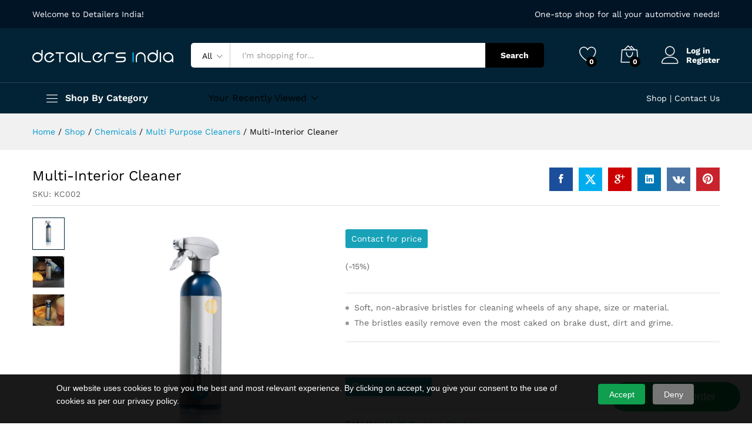

--- FILE ---
content_type: text/html; charset=UTF-8
request_url: https://www.detailersindia.com/product/multi-interior-cleaner/
body_size: 53740
content:
<!DOCTYPE html>
<html lang="en-US">
<head>
    <meta charset="UTF-8">
    <meta name="viewport" content="width=device-width, initial-scale=1">
    <link rel="pingback" href="https://www.detailersindia.com/xmlrpc.php">

					<script>document.documentElement.className = document.documentElement.className + ' yes-js js_active js'</script>
				<link rel="preload" href="https://www.detailersindia.com/wp-content/themes/martfury/fonts/linearicons.woff2" as="font" type="font/woff2" crossorigin>
	<link rel="preload" href="https://www.detailersindia.com/wp-content/themes/martfury/fonts/eleganticons.woff2" as="font" type="font/woff2" crossorigin>
	<link rel="preload" href="https://www.detailersindia.com/wp-content/themes/martfury/fonts/ionicons.woff2" as="font" type="font/woff2" crossorigin>
	<title>Multi-Interior Cleaner &#8211; Detailers India</title>
<meta name='robots' content='max-image-preview:large' />
<link rel="alternate" type="application/rss+xml" title="Detailers India &raquo; Feed" href="https://www.detailersindia.com/feed/" />
<link rel="alternate" type="application/rss+xml" title="Detailers India &raquo; Comments Feed" href="https://www.detailersindia.com/comments/feed/" />
<link rel="alternate" type="application/rss+xml" title="Detailers India &raquo; Multi-Interior Cleaner Comments Feed" href="https://www.detailersindia.com/product/multi-interior-cleaner/feed/" />
<link rel="alternate" title="oEmbed (JSON)" type="application/json+oembed" href="https://www.detailersindia.com/wp-json/oembed/1.0/embed?url=https%3A%2F%2Fwww.detailersindia.com%2Fproduct%2Fmulti-interior-cleaner%2F" />
<link rel="alternate" title="oEmbed (XML)" type="text/xml+oembed" href="https://www.detailersindia.com/wp-json/oembed/1.0/embed?url=https%3A%2F%2Fwww.detailersindia.com%2Fproduct%2Fmulti-interior-cleaner%2F&#038;format=xml" />
<style id='wp-img-auto-sizes-contain-inline-css' type='text/css'>
img:is([sizes=auto i],[sizes^="auto," i]){contain-intrinsic-size:3000px 1500px}
/*# sourceURL=wp-img-auto-sizes-contain-inline-css */
</style>
<style id='wp-emoji-styles-inline-css' type='text/css'>

	img.wp-smiley, img.emoji {
		display: inline !important;
		border: none !important;
		box-shadow: none !important;
		height: 1em !important;
		width: 1em !important;
		margin: 0 0.07em !important;
		vertical-align: -0.1em !important;
		background: none !important;
		padding: 0 !important;
	}
/*# sourceURL=wp-emoji-styles-inline-css */
</style>
<link rel='stylesheet' id='wp-block-library-css' href='https://www.detailersindia.com/wp-includes/css/dist/block-library/style.min.css?ver=6.9' type='text/css' media='all' />
<link rel='stylesheet' id='wc-blocks-style-css' href='https://www.detailersindia.com/wp-content/plugins/woocommerce/assets/client/blocks/wc-blocks.css?ver=wc-9.4.4' type='text/css' media='all' />
<style id='global-styles-inline-css' type='text/css'>
:root{--wp--preset--aspect-ratio--square: 1;--wp--preset--aspect-ratio--4-3: 4/3;--wp--preset--aspect-ratio--3-4: 3/4;--wp--preset--aspect-ratio--3-2: 3/2;--wp--preset--aspect-ratio--2-3: 2/3;--wp--preset--aspect-ratio--16-9: 16/9;--wp--preset--aspect-ratio--9-16: 9/16;--wp--preset--color--black: #000000;--wp--preset--color--cyan-bluish-gray: #abb8c3;--wp--preset--color--white: #ffffff;--wp--preset--color--pale-pink: #f78da7;--wp--preset--color--vivid-red: #cf2e2e;--wp--preset--color--luminous-vivid-orange: #ff6900;--wp--preset--color--luminous-vivid-amber: #fcb900;--wp--preset--color--light-green-cyan: #7bdcb5;--wp--preset--color--vivid-green-cyan: #00d084;--wp--preset--color--pale-cyan-blue: #8ed1fc;--wp--preset--color--vivid-cyan-blue: #0693e3;--wp--preset--color--vivid-purple: #9b51e0;--wp--preset--gradient--vivid-cyan-blue-to-vivid-purple: linear-gradient(135deg,rgb(6,147,227) 0%,rgb(155,81,224) 100%);--wp--preset--gradient--light-green-cyan-to-vivid-green-cyan: linear-gradient(135deg,rgb(122,220,180) 0%,rgb(0,208,130) 100%);--wp--preset--gradient--luminous-vivid-amber-to-luminous-vivid-orange: linear-gradient(135deg,rgb(252,185,0) 0%,rgb(255,105,0) 100%);--wp--preset--gradient--luminous-vivid-orange-to-vivid-red: linear-gradient(135deg,rgb(255,105,0) 0%,rgb(207,46,46) 100%);--wp--preset--gradient--very-light-gray-to-cyan-bluish-gray: linear-gradient(135deg,rgb(238,238,238) 0%,rgb(169,184,195) 100%);--wp--preset--gradient--cool-to-warm-spectrum: linear-gradient(135deg,rgb(74,234,220) 0%,rgb(151,120,209) 20%,rgb(207,42,186) 40%,rgb(238,44,130) 60%,rgb(251,105,98) 80%,rgb(254,248,76) 100%);--wp--preset--gradient--blush-light-purple: linear-gradient(135deg,rgb(255,206,236) 0%,rgb(152,150,240) 100%);--wp--preset--gradient--blush-bordeaux: linear-gradient(135deg,rgb(254,205,165) 0%,rgb(254,45,45) 50%,rgb(107,0,62) 100%);--wp--preset--gradient--luminous-dusk: linear-gradient(135deg,rgb(255,203,112) 0%,rgb(199,81,192) 50%,rgb(65,88,208) 100%);--wp--preset--gradient--pale-ocean: linear-gradient(135deg,rgb(255,245,203) 0%,rgb(182,227,212) 50%,rgb(51,167,181) 100%);--wp--preset--gradient--electric-grass: linear-gradient(135deg,rgb(202,248,128) 0%,rgb(113,206,126) 100%);--wp--preset--gradient--midnight: linear-gradient(135deg,rgb(2,3,129) 0%,rgb(40,116,252) 100%);--wp--preset--font-size--small: 13px;--wp--preset--font-size--medium: 20px;--wp--preset--font-size--large: 36px;--wp--preset--font-size--x-large: 42px;--wp--preset--font-family--inter: "Inter", sans-serif;--wp--preset--font-family--cardo: Cardo;--wp--preset--spacing--20: 0.44rem;--wp--preset--spacing--30: 0.67rem;--wp--preset--spacing--40: 1rem;--wp--preset--spacing--50: 1.5rem;--wp--preset--spacing--60: 2.25rem;--wp--preset--spacing--70: 3.38rem;--wp--preset--spacing--80: 5.06rem;--wp--preset--shadow--natural: 6px 6px 9px rgba(0, 0, 0, 0.2);--wp--preset--shadow--deep: 12px 12px 50px rgba(0, 0, 0, 0.4);--wp--preset--shadow--sharp: 6px 6px 0px rgba(0, 0, 0, 0.2);--wp--preset--shadow--outlined: 6px 6px 0px -3px rgb(255, 255, 255), 6px 6px rgb(0, 0, 0);--wp--preset--shadow--crisp: 6px 6px 0px rgb(0, 0, 0);}:where(.is-layout-flex){gap: 0.5em;}:where(.is-layout-grid){gap: 0.5em;}body .is-layout-flex{display: flex;}.is-layout-flex{flex-wrap: wrap;align-items: center;}.is-layout-flex > :is(*, div){margin: 0;}body .is-layout-grid{display: grid;}.is-layout-grid > :is(*, div){margin: 0;}:where(.wp-block-columns.is-layout-flex){gap: 2em;}:where(.wp-block-columns.is-layout-grid){gap: 2em;}:where(.wp-block-post-template.is-layout-flex){gap: 1.25em;}:where(.wp-block-post-template.is-layout-grid){gap: 1.25em;}.has-black-color{color: var(--wp--preset--color--black) !important;}.has-cyan-bluish-gray-color{color: var(--wp--preset--color--cyan-bluish-gray) !important;}.has-white-color{color: var(--wp--preset--color--white) !important;}.has-pale-pink-color{color: var(--wp--preset--color--pale-pink) !important;}.has-vivid-red-color{color: var(--wp--preset--color--vivid-red) !important;}.has-luminous-vivid-orange-color{color: var(--wp--preset--color--luminous-vivid-orange) !important;}.has-luminous-vivid-amber-color{color: var(--wp--preset--color--luminous-vivid-amber) !important;}.has-light-green-cyan-color{color: var(--wp--preset--color--light-green-cyan) !important;}.has-vivid-green-cyan-color{color: var(--wp--preset--color--vivid-green-cyan) !important;}.has-pale-cyan-blue-color{color: var(--wp--preset--color--pale-cyan-blue) !important;}.has-vivid-cyan-blue-color{color: var(--wp--preset--color--vivid-cyan-blue) !important;}.has-vivid-purple-color{color: var(--wp--preset--color--vivid-purple) !important;}.has-black-background-color{background-color: var(--wp--preset--color--black) !important;}.has-cyan-bluish-gray-background-color{background-color: var(--wp--preset--color--cyan-bluish-gray) !important;}.has-white-background-color{background-color: var(--wp--preset--color--white) !important;}.has-pale-pink-background-color{background-color: var(--wp--preset--color--pale-pink) !important;}.has-vivid-red-background-color{background-color: var(--wp--preset--color--vivid-red) !important;}.has-luminous-vivid-orange-background-color{background-color: var(--wp--preset--color--luminous-vivid-orange) !important;}.has-luminous-vivid-amber-background-color{background-color: var(--wp--preset--color--luminous-vivid-amber) !important;}.has-light-green-cyan-background-color{background-color: var(--wp--preset--color--light-green-cyan) !important;}.has-vivid-green-cyan-background-color{background-color: var(--wp--preset--color--vivid-green-cyan) !important;}.has-pale-cyan-blue-background-color{background-color: var(--wp--preset--color--pale-cyan-blue) !important;}.has-vivid-cyan-blue-background-color{background-color: var(--wp--preset--color--vivid-cyan-blue) !important;}.has-vivid-purple-background-color{background-color: var(--wp--preset--color--vivid-purple) !important;}.has-black-border-color{border-color: var(--wp--preset--color--black) !important;}.has-cyan-bluish-gray-border-color{border-color: var(--wp--preset--color--cyan-bluish-gray) !important;}.has-white-border-color{border-color: var(--wp--preset--color--white) !important;}.has-pale-pink-border-color{border-color: var(--wp--preset--color--pale-pink) !important;}.has-vivid-red-border-color{border-color: var(--wp--preset--color--vivid-red) !important;}.has-luminous-vivid-orange-border-color{border-color: var(--wp--preset--color--luminous-vivid-orange) !important;}.has-luminous-vivid-amber-border-color{border-color: var(--wp--preset--color--luminous-vivid-amber) !important;}.has-light-green-cyan-border-color{border-color: var(--wp--preset--color--light-green-cyan) !important;}.has-vivid-green-cyan-border-color{border-color: var(--wp--preset--color--vivid-green-cyan) !important;}.has-pale-cyan-blue-border-color{border-color: var(--wp--preset--color--pale-cyan-blue) !important;}.has-vivid-cyan-blue-border-color{border-color: var(--wp--preset--color--vivid-cyan-blue) !important;}.has-vivid-purple-border-color{border-color: var(--wp--preset--color--vivid-purple) !important;}.has-vivid-cyan-blue-to-vivid-purple-gradient-background{background: var(--wp--preset--gradient--vivid-cyan-blue-to-vivid-purple) !important;}.has-light-green-cyan-to-vivid-green-cyan-gradient-background{background: var(--wp--preset--gradient--light-green-cyan-to-vivid-green-cyan) !important;}.has-luminous-vivid-amber-to-luminous-vivid-orange-gradient-background{background: var(--wp--preset--gradient--luminous-vivid-amber-to-luminous-vivid-orange) !important;}.has-luminous-vivid-orange-to-vivid-red-gradient-background{background: var(--wp--preset--gradient--luminous-vivid-orange-to-vivid-red) !important;}.has-very-light-gray-to-cyan-bluish-gray-gradient-background{background: var(--wp--preset--gradient--very-light-gray-to-cyan-bluish-gray) !important;}.has-cool-to-warm-spectrum-gradient-background{background: var(--wp--preset--gradient--cool-to-warm-spectrum) !important;}.has-blush-light-purple-gradient-background{background: var(--wp--preset--gradient--blush-light-purple) !important;}.has-blush-bordeaux-gradient-background{background: var(--wp--preset--gradient--blush-bordeaux) !important;}.has-luminous-dusk-gradient-background{background: var(--wp--preset--gradient--luminous-dusk) !important;}.has-pale-ocean-gradient-background{background: var(--wp--preset--gradient--pale-ocean) !important;}.has-electric-grass-gradient-background{background: var(--wp--preset--gradient--electric-grass) !important;}.has-midnight-gradient-background{background: var(--wp--preset--gradient--midnight) !important;}.has-small-font-size{font-size: var(--wp--preset--font-size--small) !important;}.has-medium-font-size{font-size: var(--wp--preset--font-size--medium) !important;}.has-large-font-size{font-size: var(--wp--preset--font-size--large) !important;}.has-x-large-font-size{font-size: var(--wp--preset--font-size--x-large) !important;}
/*# sourceURL=global-styles-inline-css */
</style>

<style id='classic-theme-styles-inline-css' type='text/css'>
/*! This file is auto-generated */
.wp-block-button__link{color:#fff;background-color:#32373c;border-radius:9999px;box-shadow:none;text-decoration:none;padding:calc(.667em + 2px) calc(1.333em + 2px);font-size:1.125em}.wp-block-file__button{background:#32373c;color:#fff;text-decoration:none}
/*# sourceURL=/wp-includes/css/classic-themes.min.css */
</style>
<link rel='stylesheet' id='contact-form-7-css' href='https://www.detailersindia.com/wp-content/plugins/contact-form-7/includes/css/styles.css?ver=6.0.4' type='text/css' media='all' />
<link rel='stylesheet' id='woocommerce-general-css' href='https://www.detailersindia.com/wp-content/plugins/woocommerce/assets/css/woocommerce.css?ver=9.4.4' type='text/css' media='all' />
<style id='woocommerce-inline-inline-css' type='text/css'>
.woocommerce form .form-row .required { visibility: visible; }
/*# sourceURL=woocommerce-inline-inline-css */
</style>
<link rel='stylesheet' id='wcboost-products-compare-css' href='https://www.detailersindia.com/wp-content/plugins/wcboost-products-compare/assets/css/compare.css?ver=1.0.7' type='text/css' media='all' />
<link rel='stylesheet' id='wcboost-variation-swatches-css' href='https://www.detailersindia.com/wp-content/plugins/wcboost-variation-swatches/assets/css/frontend.css?ver=1.1.1' type='text/css' media='all' />
<style id='wcboost-variation-swatches-inline-css' type='text/css'>
:root { --wcboost-swatches-item-width: 30px; --wcboost-swatches-item-height: 30px; }
/*# sourceURL=wcboost-variation-swatches-inline-css */
</style>
<link rel='stylesheet' id='wcboost-wishlist-css' href='https://www.detailersindia.com/wp-content/plugins/wcboost-wishlist/assets/css/wishlist.css?ver=1.1.5' type='text/css' media='all' />
<link rel='stylesheet' id='wpb-pcf-sweetalert2-css' href='https://www.detailersindia.com/wp-content/plugins/wpb-popup-for-contact-form-7/assets/css/sweetalert2.min.css?ver=11.4.8' type='text/css' media='all' />
<link rel='stylesheet' id='wpb-pcf-styles-css' href='https://www.detailersindia.com/wp-content/plugins/wpb-popup-for-contact-form-7/assets/css/frontend.css?ver=1.0' type='text/css' media='all' />
<style id='wpb-pcf-styles-inline-css' type='text/css'>

		.wpb-pcf-btn-default,
		.wpb-pcf-form-style-true input[type=submit],
		.wpb-pcf-form-style-true input[type=button],
		.wpb-pcf-form-style-true input[type=submit],
		.wpb-pcf-form-style-true input[type=button]{
			color: #ffffff!important;
			background: #17a2b8!important;
		}
		.wpb-pcf-btn-default:hover, .wpb-pcf-btn-default:focus,
		.wpb-pcf-form-style-true input[type=submit]:hover, .wpb-pcf-form-style-true input[type=submit]:focus,
		.wpb-pcf-form-style-true input[type=button]:hover, .wpb-pcf-form-style-true input[type=button]:focus,
		.wpb-pcf-form-style-true input[type=submit]:hover,
		.wpb-pcf-form-style-true input[type=button]:hover,
		.wpb-pcf-form-style-true input[type=submit]:focus,
		.wpb-pcf-form-style-true input[type=button]:focus {
			color: #ffffff!important;
			background: #138496!important;
		}
/*# sourceURL=wpb-pcf-styles-inline-css */
</style>
<link rel='stylesheet' id='jquery-colorbox-css' href='https://www.detailersindia.com/wp-content/plugins/yith-woocommerce-compare/assets/css/colorbox.css?ver=1.4.21' type='text/css' media='all' />
<link rel='stylesheet' id='jquery-selectBox-css' href='https://www.detailersindia.com/wp-content/plugins/yith-woocommerce-wishlist/assets/css/jquery.selectBox.css?ver=1.2.0' type='text/css' media='all' />
<link rel='stylesheet' id='woocommerce_prettyPhoto_css-css' href='//www.detailersindia.com/wp-content/plugins/woocommerce/assets/css/prettyPhoto.css?ver=3.1.6' type='text/css' media='all' />
<link rel='stylesheet' id='yith-wcwl-main-css' href='https://www.detailersindia.com/wp-content/plugins/yith-woocommerce-wishlist/assets/css/style.css?ver=4.0.1' type='text/css' media='all' />
<style id='yith-wcwl-main-inline-css' type='text/css'>
 :root { --rounded-corners-radius: 16px; --add-to-cart-rounded-corners-radius: 16px; --color-headers-background: #F4F4F4; --feedback-duration: 3s } 
 :root { --rounded-corners-radius: 16px; --add-to-cart-rounded-corners-radius: 16px; --color-headers-background: #F4F4F4; --feedback-duration: 3s } 
/*# sourceURL=yith-wcwl-main-inline-css */
</style>
<link rel='stylesheet' id='martfury-fonts-css' href='https://fonts.googleapis.com/css?family=Work+Sans%3A300%2C400%2C500%2C600%2C700%7CLibre+Baskerville%3A400%2C700&#038;subset=latin%2Clatin-ext&#038;ver=20170801' type='text/css' media='all' />
<link rel='stylesheet' id='linearicons-css' href='https://www.detailersindia.com/wp-content/themes/martfury/css/linearicons.min.css?ver=1.0.0' type='text/css' media='all' />
<link rel='stylesheet' id='ionicons-css' href='https://www.detailersindia.com/wp-content/themes/martfury/css/ionicons.min.css?ver=2.0.0' type='text/css' media='all' />
<link rel='stylesheet' id='eleganticons-css' href='https://www.detailersindia.com/wp-content/themes/martfury/css/eleganticons.min.css?ver=1.0.0' type='text/css' media='all' />
<link rel='stylesheet' id='font-awesome-css' href='https://www.detailersindia.com/wp-content/plugins/elementor/assets/lib/font-awesome/css/font-awesome.min.css?ver=4.7.0' type='text/css' media='all' />
<style id='font-awesome-inline-css' type='text/css'>
[data-font="FontAwesome"]:before {font-family: 'FontAwesome' !important;content: attr(data-icon) !important;speak: none !important;font-weight: normal !important;font-variant: normal !important;text-transform: none !important;line-height: 1 !important;font-style: normal !important;-webkit-font-smoothing: antialiased !important;-moz-osx-font-smoothing: grayscale !important;}
/*# sourceURL=font-awesome-inline-css */
</style>
<link rel='stylesheet' id='bootstrap-css' href='https://www.detailersindia.com/wp-content/themes/martfury/css/bootstrap.min.css?ver=3.3.7' type='text/css' media='all' />
<link rel='stylesheet' id='martfury-css' href='https://www.detailersindia.com/wp-content/themes/martfury/style.css?ver=20221213' type='text/css' media='all' />
<style id='martfury-inline-css' type='text/css'>
	/* Color Scheme */

	/* Color */

	body {
		--mf-primary-color: #022335;
		--mf-background-primary-color: #022335;
		--mf-border-primary-color: #022335;
	}

	.widget_shopping_cart_content .woocommerce-mini-cart__buttons .checkout,
	 .header-layout-4 .topbar:not(.header-bar),
	 .header-layout-3 .topbar:not(.header-bar){
		background-color: #001426;
	}

body{font-family: "Work Sans";font-size: 14px;font-weight: 400;line-height: 1.6;color: #666;text-transform: none;}h1{font-family: "Work Sans";font-size: 36px;font-weight: 700;line-height: 1.2;color: #000;text-transform: none;}.entry-content h2, .woocommerce div.product .woocommerce-tabs .panel h2{font-family: "Work Sans";font-size: 30px;font-weight: 700;line-height: 1.2;color: #000;text-transform: none;}h3{font-family: "Work Sans";font-size: 24px;font-weight: 700;line-height: 1.2;color: #000;text-transform: none;}.entry-content h4, .woocommerce div.product .woocommerce-tabs .panel h4{font-family: "Work Sans";font-size: 18px;font-weight: 700;line-height: 1.2;color: #000;text-transform: none;}.entry-content h5, .woocommerce div.product .woocommerce-tabs .panel h5{font-family: "Work Sans";font-size: 16px;font-weight: 700;line-height: 1.2;color: #000;text-transform: none;}.entry-content h6, .woocommerce div.product .woocommerce-tabs .panel h6{font-family: "Work Sans";font-size: 12px;font-weight: 700;line-height: 1.2;color: #000;text-transform: none;}.site-header .primary-nav > ul > li > a, .site-header .products-cats-menu .menu > li > a{font-family: "Work Sans";font-size: 16px;text-transform: none;}.site-header .menu .is-mega-menu .dropdown-submenu .menu-item-mega > a{font-family: "Work Sans";font-size: 16px;font-weight: 600;color: #000;text-transform: none;}.site-header .menu li li a{font-family: "Work Sans";font-size: 14px;font-weight: 400;color: #000;text-transform: none;}.site-footer{font-family: "Work Sans";font-size: 14px;font-weight: 400;color: #666;}.site-footer .footer-widgets .widget .widget-title{font-family: "Work Sans";font-size: 16px;font-weight: 600;color: #000;}
/*# sourceURL=martfury-inline-css */
</style>
<link rel='stylesheet' id='photoswipe-css' href='https://www.detailersindia.com/wp-content/plugins/woocommerce/assets/css/photoswipe/photoswipe.min.css?ver=9.4.4' type='text/css' media='all' />
<link rel='stylesheet' id='photoswipe-default-skin-css' href='https://www.detailersindia.com/wp-content/plugins/woocommerce/assets/css/photoswipe/default-skin/default-skin.min.css?ver=9.4.4' type='text/css' media='all' />
<link rel='stylesheet' id='tawc-deals-css' href='https://www.detailersindia.com/wp-content/plugins/woocommerce-deals/assets/css/tawc-deals.css?ver=1.0.0' type='text/css' media='all' />
<link rel='stylesheet' id='wcfm_login_css-css' href='https://www.detailersindia.com/wp-content/plugins/wc-frontend-manager/includes/libs/login-popup/wcfm-login.css?ver=6.7.14' type='text/css' media='all' />
<link rel='stylesheet' id='wcfm_enquiry_tab_css-css' href='https://www.detailersindia.com/wp-content/plugins/wc-frontend-manager/assets/css/min/enquiry/wcfm-style-enquiry-tab.css?ver=6.7.14' type='text/css' media='all' />
<link rel='stylesheet' id='wcfm_product_multivendor_css-css' href='https://www.detailersindia.com/wp-content/plugins/wc-multivendor-marketplace/assets/css/product_multivendor/wcfmmp-style-product-multivendor.css?ver=6.7.14' type='text/css' media='all' />
<link rel='stylesheet' id='tawcvs-frontend-css' href='https://www.detailersindia.com/wp-content/plugins/variation-swatches-for-woocommerce-pro/assets/css/frontend.css?ver=20171128' type='text/css' media='all' />
<style id='tawcvs-frontend-inline-css' type='text/css'>
.tawcvs-swatches .swatch { width: 30px; height: 30px; }
/*# sourceURL=tawcvs-frontend-inline-css */
</style>
<link rel='stylesheet' id='martfury-product-bought-together-css' href='https://www.detailersindia.com/wp-content/themes/martfury/inc/modules/product-bought-together/assets/product-bought-together.css?ver=1.0.0' type='text/css' media='all' />
<link rel='stylesheet' id='jquery-ui-style-css' href='https://www.detailersindia.com/wp-content/plugins/woocommerce/assets/css/jquery-ui/jquery-ui.min.css?ver=9.4.4' type='text/css' media='all' />
<link rel='stylesheet' id='wcfm_fa_icon_css-css' href='https://www.detailersindia.com/wp-content/plugins/wc-frontend-manager/assets/fonts/font-awesome/css/wcfmicon.min.css?ver=6.7.14' type='text/css' media='all' />
<link rel='stylesheet' id='wcfm_core_css-css' href='https://www.detailersindia.com/wp-content/plugins/wc-frontend-manager/assets/css/min/wcfm-style-core.css?ver=6.7.14' type='text/css' media='all' />
<link rel='stylesheet' id='martfury-child-style-css' href='https://www.detailersindia.com/wp-content/themes/martfury-child/style.css?ver=6.9' type='text/css' media='all' />
<link rel='stylesheet' id='wcfmmp_product_css-css' href='https://www.detailersindia.com/wp-content/plugins/wc-multivendor-marketplace/assets/css/min/store/wcfmmp-style-product.css?ver=3.6.12' type='text/css' media='all' />
<link rel='stylesheet' id='martfury-wcfm-css' href='https://www.detailersindia.com/wp-content/themes/martfury/css/vendors/wcfm-vendor.css?ver=20201126' type='text/css' media='all' />
<link rel='stylesheet' id='disabled-source-and-content-protection-css-css' href='https://www.detailersindia.com/wp-content/plugins/disabled-source-disabled-right-click-and-content-protection/includes/assets/css/style.css?ver=1.0.0' type='text/css' media='all' />
<script type="text/template" id="tmpl-variation-template">
	<div class="woocommerce-variation-description">{{{ data.variation.variation_description }}}</div>
	<div class="woocommerce-variation-price">{{{ data.variation.price_html }}}</div>
	<div class="woocommerce-variation-availability">{{{ data.variation.availability_html }}}</div>
</script>
<script type="text/template" id="tmpl-unavailable-variation-template">
	<p role="alert">Sorry, this product is unavailable. Please choose a different combination.</p>
</script>
<script type="text/javascript" src="https://www.detailersindia.com/wp-includes/js/jquery/jquery.min.js?ver=3.7.1" id="jquery-core-js"></script>
<script type="text/javascript" src="https://www.detailersindia.com/wp-includes/js/jquery/jquery-migrate.min.js?ver=3.4.1" id="jquery-migrate-js"></script>
<script type="text/javascript" src="https://www.detailersindia.com/wp-content/plugins/woocommerce/assets/js/jquery-blockui/jquery.blockUI.min.js?ver=2.7.0-wc.9.4.4" id="jquery-blockui-js" defer="defer" data-wp-strategy="defer"></script>
<script type="text/javascript" id="wc-add-to-cart-js-extra">
/* <![CDATA[ */
var wc_add_to_cart_params = {"ajax_url":"/wp-admin/admin-ajax.php","wc_ajax_url":"/?wc-ajax=%%endpoint%%","i18n_view_cart":"View cart","cart_url":"https://www.detailersindia.com/cart/","is_cart":"","cart_redirect_after_add":"no"};
//# sourceURL=wc-add-to-cart-js-extra
/* ]]> */
</script>
<script type="text/javascript" src="https://www.detailersindia.com/wp-content/plugins/woocommerce/assets/js/frontend/add-to-cart.min.js?ver=9.4.4" id="wc-add-to-cart-js" defer="defer" data-wp-strategy="defer"></script>
<script type="text/javascript" src="https://www.detailersindia.com/wp-content/plugins/woocommerce/assets/js/zoom/jquery.zoom.min.js?ver=1.7.21-wc.9.4.4" id="zoom-js" defer="defer" data-wp-strategy="defer"></script>
<script type="text/javascript" src="https://www.detailersindia.com/wp-content/plugins/woocommerce/assets/js/flexslider/jquery.flexslider.min.js?ver=2.7.2-wc.9.4.4" id="flexslider-js" defer="defer" data-wp-strategy="defer"></script>
<script type="text/javascript" id="wc-single-product-js-extra">
/* <![CDATA[ */
var wc_single_product_params = {"i18n_required_rating_text":"Please select a rating","review_rating_required":"yes","flexslider":{"rtl":false,"animation":"slide","smoothHeight":true,"directionNav":false,"controlNav":"thumbnails","slideshow":false,"animationSpeed":500,"animationLoop":false,"allowOneSlide":false},"zoom_enabled":"1","zoom_options":[],"photoswipe_enabled":"","photoswipe_options":{"shareEl":false,"closeOnScroll":false,"history":false,"hideAnimationDuration":0,"showAnimationDuration":0},"flexslider_enabled":"1"};
//# sourceURL=wc-single-product-js-extra
/* ]]> */
</script>
<script type="text/javascript" src="https://www.detailersindia.com/wp-content/plugins/woocommerce/assets/js/frontend/single-product.min.js?ver=9.4.4" id="wc-single-product-js" defer="defer" data-wp-strategy="defer"></script>
<script type="text/javascript" src="https://www.detailersindia.com/wp-content/plugins/woocommerce/assets/js/js-cookie/js.cookie.min.js?ver=2.1.4-wc.9.4.4" id="js-cookie-js" defer="defer" data-wp-strategy="defer"></script>
<script type="text/javascript" id="woocommerce-js-extra">
/* <![CDATA[ */
var woocommerce_params = {"ajax_url":"/wp-admin/admin-ajax.php","wc_ajax_url":"/?wc-ajax=%%endpoint%%"};
//# sourceURL=woocommerce-js-extra
/* ]]> */
</script>
<script type="text/javascript" src="https://www.detailersindia.com/wp-content/plugins/woocommerce/assets/js/frontend/woocommerce.min.js?ver=9.4.4" id="woocommerce-js" defer="defer" data-wp-strategy="defer"></script>
<script type="text/javascript" src="https://www.detailersindia.com/wp-includes/js/underscore.min.js?ver=1.13.7" id="underscore-js"></script>
<script type="text/javascript" id="wp-util-js-extra">
/* <![CDATA[ */
var _wpUtilSettings = {"ajax":{"url":"/wp-admin/admin-ajax.php"}};
//# sourceURL=wp-util-js-extra
/* ]]> */
</script>
<script type="text/javascript" src="https://www.detailersindia.com/wp-includes/js/wp-util.min.js?ver=6.9" id="wp-util-js"></script>
<script type="text/javascript" id="wc-add-to-cart-variation-js-extra">
/* <![CDATA[ */
var wc_add_to_cart_variation_params = {"wc_ajax_url":"/?wc-ajax=%%endpoint%%","i18n_no_matching_variations_text":"Sorry, no products matched your selection. Please choose a different combination.","i18n_make_a_selection_text":"Please select some product options before adding this product to your cart.","i18n_unavailable_text":"Sorry, this product is unavailable. Please choose a different combination."};
//# sourceURL=wc-add-to-cart-variation-js-extra
/* ]]> */
</script>
<script type="text/javascript" src="https://www.detailersindia.com/wp-content/plugins/woocommerce/assets/js/frontend/add-to-cart-variation.min.js?ver=9.4.4" id="wc-add-to-cart-variation-js" defer="defer" data-wp-strategy="defer"></script>
<script type="text/javascript" src="https://www.detailersindia.com/wp-content/themes/martfury/js/plugins/waypoints.min.js?ver=2.0.2" id="waypoints-js"></script>
<script type="text/javascript" id="martfury-product-bought-together-js-extra">
/* <![CDATA[ */
var martfuryPbt = {"currency_pos":"left","currency_symbol":"\u20b9","thousand_sep":",","decimal_sep":".","price_decimals":"2","check_all":"","pbt_alert":"Please select a purchasable variation for [name] before adding this product to the cart.","pbt_alert_multiple":"Please select a purchasable variation for the selected variable products before adding them to the cart."};
//# sourceURL=martfury-product-bought-together-js-extra
/* ]]> */
</script>
<script type="text/javascript" src="https://www.detailersindia.com/wp-content/themes/martfury/inc/modules/product-bought-together/assets/product-bought-together.js?ver=1.0.0" id="martfury-product-bought-together-js"></script>
<script type="text/javascript" id="wc-cart-fragments-js-extra">
/* <![CDATA[ */
var wc_cart_fragments_params = {"ajax_url":"/wp-admin/admin-ajax.php","wc_ajax_url":"/?wc-ajax=%%endpoint%%","cart_hash_key":"wc_cart_hash_232236fad747a95ad1b5f9fbec83f478","fragment_name":"wc_fragments_232236fad747a95ad1b5f9fbec83f478","request_timeout":"5000"};
//# sourceURL=wc-cart-fragments-js-extra
/* ]]> */
</script>
<script type="text/javascript" src="https://www.detailersindia.com/wp-content/plugins/woocommerce/assets/js/frontend/cart-fragments.min.js?ver=9.4.4" id="wc-cart-fragments-js" defer="defer" data-wp-strategy="defer"></script>
<link rel="https://api.w.org/" href="https://www.detailersindia.com/wp-json/" /><link rel="alternate" title="JSON" type="application/json" href="https://www.detailersindia.com/wp-json/wp/v2/product/5155" /><link rel="EditURI" type="application/rsd+xml" title="RSD" href="https://www.detailersindia.com/xmlrpc.php?rsd" />
<meta name="generator" content="WordPress 6.9" />
<meta name="generator" content="WooCommerce 9.4.4" />
<link rel="canonical" href="https://www.detailersindia.com/product/multi-interior-cleaner/" />
<link rel='shortlink' href='https://www.detailersindia.com/?p=5155' />
<meta name="cdp-version" content="1.4.9" /><style>
		.notifyjs-bootstrap-base {
			background-color: #F2DEDE !important;
			border-color: #F2DEDE!important;
			color: #B94A48!important;
		}
		</style>	<!-- Google Tag Manager -->
	<script>(function(w,d,s,l,i){w[l]=w[l]||[];w[l].push({'gtm.start':
	new Date().getTime(),event:'gtm.js'});var f=d.getElementsByTagName(s)[0],
	j=d.createElement(s),dl=l!='dataLayer'?'&l='+l:'';j.async=true;j.src=
	'https://www.googletagmanager.com/gtm.js?id='+i+dl;f.parentNode.insertBefore(j,f);
	})(window,document,'script','dataLayer','GTM-MBGZMC4');</script>
	<!-- End Google Tag Manager -->
<script src="https://cdn.pagesense.io/js/detailersindia/1aae462253ac492aaed3ac4589824f24.js"></script>
<!-- Meta Pixel Code -->
<script>
!function(f,b,e,v,n,t,s)
{if(f.fbq)return;n=f.fbq=function(){n.callMethod?
n.callMethod.apply(n,arguments):n.queue.push(arguments)};
if(!f._fbq)f._fbq=n;n.push=n;n.loaded=!0;n.version='2.0';
n.queue=[];t=b.createElement(e);t.async=!0;
t.src=v;s=b.getElementsByTagName(e)[0];
s.parentNode.insertBefore(t,s)}(window, document,'script',
'https://connect.facebook.net/en_US/fbevents.js');
fbq('init', '170717655316659');
fbq('track', 'PageView');
</script>
<noscript><img height="1" width="1" style="display:none"
src="https://www.facebook.com/tr?id=170717655316659&ev=PageView&noscript=1"
/></noscript>
<!-- End Meta Pixel Code -->
<script>
    (function(w,d,s,c,r,a,m){
      w['KiwiObject']=r;
      w[r]=w[r] || function () {
        (w[r].q=w[r].q||[]).push(arguments)};
      w[r].l=1*new Date();
        a=d.createElement(s);
        m=d.getElementsByTagName(s)[0];
      a.async=1;
      a.src=c;
      m.parentNode.insertBefore(a,m)
    })(window,document,'script',"https://app.interakt.ai/kiwi-sdk/kiwi-sdk-17-prod-min.js?v="+ new Date().getTime(),'kiwi');
    window.addEventListener("load",function () {
      kiwi.init('', 'eWRlebPQRjXY97qcm1SH76w4y07f9hw6', {});
    });
  </script>
<script type="text/javascript" src="//cdn.evgnet.com/beacon/partneraccelerize360us/vijaya_dataset/scripts/evergage.min.js"></script>
	<noscript><style>.woocommerce-product-gallery{ opacity: 1 !important; }</style></noscript>
	<meta name="generator" content="Elementor 3.25.11; features: additional_custom_breakpoints, e_optimized_control_loading; settings: css_print_method-external, google_font-enabled, font_display-auto">
<style type="text/css">.recentcomments a{display:inline !important;padding:0 !important;margin:0 !important;}</style>			<script  type="text/javascript">
				!function(f,b,e,v,n,t,s){if(f.fbq)return;n=f.fbq=function(){n.callMethod?
					n.callMethod.apply(n,arguments):n.queue.push(arguments)};if(!f._fbq)f._fbq=n;
					n.push=n;n.loaded=!0;n.version='2.0';n.queue=[];t=b.createElement(e);t.async=!0;
					t.src=v;s=b.getElementsByTagName(e)[0];s.parentNode.insertBefore(t,s)}(window,
					document,'script','https://connect.facebook.net/en_US/fbevents.js');
			</script>
			<!-- WooCommerce Facebook Integration Begin -->
			<script  type="text/javascript">

				fbq('init', '1274887159732816', {}, {
    "agent": "woocommerce-9.4.4-3.4.0"
});

				fbq( 'track', 'PageView', {
    "source": "woocommerce",
    "version": "9.4.4",
    "pluginVersion": "3.4.0"
} );

				document.addEventListener( 'DOMContentLoaded', function() {
					// Insert placeholder for events injected when a product is added to the cart through AJAX.
					document.body.insertAdjacentHTML( 'beforeend', '<div class=\"wc-facebook-pixel-event-placeholder\"></div>' );
				}, false );

			</script>
			<!-- WooCommerce Facebook Integration End -->
						<style>
				.e-con.e-parent:nth-of-type(n+4):not(.e-lazyloaded):not(.e-no-lazyload),
				.e-con.e-parent:nth-of-type(n+4):not(.e-lazyloaded):not(.e-no-lazyload) * {
					background-image: none !important;
				}
				@media screen and (max-height: 1024px) {
					.e-con.e-parent:nth-of-type(n+3):not(.e-lazyloaded):not(.e-no-lazyload),
					.e-con.e-parent:nth-of-type(n+3):not(.e-lazyloaded):not(.e-no-lazyload) * {
						background-image: none !important;
					}
				}
				@media screen and (max-height: 640px) {
					.e-con.e-parent:nth-of-type(n+2):not(.e-lazyloaded):not(.e-no-lazyload),
					.e-con.e-parent:nth-of-type(n+2):not(.e-lazyloaded):not(.e-no-lazyload) * {
						background-image: none !important;
					}
				}
			</style>
			<meta name="generator" content="Powered by Slider Revolution 6.6.7 - responsive, Mobile-Friendly Slider Plugin for WordPress with comfortable drag and drop interface." />
<style class='wp-fonts-local' type='text/css'>
@font-face{font-family:Inter;font-style:normal;font-weight:300 900;font-display:fallback;src:url('https://www.detailersindia.com/wp-content/plugins/woocommerce/assets/fonts/Inter-VariableFont_slnt,wght.woff2') format('woff2');font-stretch:normal;}
@font-face{font-family:Cardo;font-style:normal;font-weight:400;font-display:fallback;src:url('https://www.detailersindia.com/wp-content/plugins/woocommerce/assets/fonts/cardo_normal_400.woff2') format('woff2');}
</style>
<link rel="icon" href="https://www.detailersindia.com/wp-content/uploads/2021/02/favicon-100x100.png" sizes="32x32" />
<link rel="icon" href="https://www.detailersindia.com/wp-content/uploads/2021/02/favicon.png" sizes="192x192" />
<link rel="apple-touch-icon" href="https://www.detailersindia.com/wp-content/uploads/2021/02/favicon.png" />
<meta name="msapplication-TileImage" content="https://www.detailersindia.com/wp-content/uploads/2021/02/favicon.png" />
<script>function setREVStartSize(e){
			//window.requestAnimationFrame(function() {
				window.RSIW = window.RSIW===undefined ? window.innerWidth : window.RSIW;
				window.RSIH = window.RSIH===undefined ? window.innerHeight : window.RSIH;
				try {
					var pw = document.getElementById(e.c).parentNode.offsetWidth,
						newh;
					pw = pw===0 || isNaN(pw) || (e.l=="fullwidth" || e.layout=="fullwidth") ? window.RSIW : pw;
					e.tabw = e.tabw===undefined ? 0 : parseInt(e.tabw);
					e.thumbw = e.thumbw===undefined ? 0 : parseInt(e.thumbw);
					e.tabh = e.tabh===undefined ? 0 : parseInt(e.tabh);
					e.thumbh = e.thumbh===undefined ? 0 : parseInt(e.thumbh);
					e.tabhide = e.tabhide===undefined ? 0 : parseInt(e.tabhide);
					e.thumbhide = e.thumbhide===undefined ? 0 : parseInt(e.thumbhide);
					e.mh = e.mh===undefined || e.mh=="" || e.mh==="auto" ? 0 : parseInt(e.mh,0);
					if(e.layout==="fullscreen" || e.l==="fullscreen")
						newh = Math.max(e.mh,window.RSIH);
					else{
						e.gw = Array.isArray(e.gw) ? e.gw : [e.gw];
						for (var i in e.rl) if (e.gw[i]===undefined || e.gw[i]===0) e.gw[i] = e.gw[i-1];
						e.gh = e.el===undefined || e.el==="" || (Array.isArray(e.el) && e.el.length==0)? e.gh : e.el;
						e.gh = Array.isArray(e.gh) ? e.gh : [e.gh];
						for (var i in e.rl) if (e.gh[i]===undefined || e.gh[i]===0) e.gh[i] = e.gh[i-1];
											
						var nl = new Array(e.rl.length),
							ix = 0,
							sl;
						e.tabw = e.tabhide>=pw ? 0 : e.tabw;
						e.thumbw = e.thumbhide>=pw ? 0 : e.thumbw;
						e.tabh = e.tabhide>=pw ? 0 : e.tabh;
						e.thumbh = e.thumbhide>=pw ? 0 : e.thumbh;
						for (var i in e.rl) nl[i] = e.rl[i]<window.RSIW ? 0 : e.rl[i];
						sl = nl[0];
						for (var i in nl) if (sl>nl[i] && nl[i]>0) { sl = nl[i]; ix=i;}
						var m = pw>(e.gw[ix]+e.tabw+e.thumbw) ? 1 : (pw-(e.tabw+e.thumbw)) / (e.gw[ix]);
						newh =  (e.gh[ix] * m) + (e.tabh + e.thumbh);
					}
					var el = document.getElementById(e.c);
					if (el!==null && el) el.style.height = newh+"px";
					el = document.getElementById(e.c+"_wrapper");
					if (el!==null && el) {
						el.style.height = newh+"px";
						el.style.display = "block";
					}
				} catch(e){
					console.log("Failure at Presize of Slider:" + e)
				}
			//});
		  };</script>
<style id="kirki-inline-styles">/* vietnamese */
@font-face {
  font-family: 'Work Sans';
  font-style: normal;
  font-weight: 400;
  font-display: swap;
  src: url(https://www.detailersindia.com/wp-content/fonts/work-sans/QGYsz_wNahGAdqQ43Rh_c6Dpp_k.woff2) format('woff2');
  unicode-range: U+0102-0103, U+0110-0111, U+0128-0129, U+0168-0169, U+01A0-01A1, U+01AF-01B0, U+0300-0301, U+0303-0304, U+0308-0309, U+0323, U+0329, U+1EA0-1EF9, U+20AB;
}
/* latin-ext */
@font-face {
  font-family: 'Work Sans';
  font-style: normal;
  font-weight: 400;
  font-display: swap;
  src: url(https://www.detailersindia.com/wp-content/fonts/work-sans/QGYsz_wNahGAdqQ43Rh_cqDpp_k.woff2) format('woff2');
  unicode-range: U+0100-02BA, U+02BD-02C5, U+02C7-02CC, U+02CE-02D7, U+02DD-02FF, U+0304, U+0308, U+0329, U+1D00-1DBF, U+1E00-1E9F, U+1EF2-1EFF, U+2020, U+20A0-20AB, U+20AD-20C0, U+2113, U+2C60-2C7F, U+A720-A7FF;
}
/* latin */
@font-face {
  font-family: 'Work Sans';
  font-style: normal;
  font-weight: 400;
  font-display: swap;
  src: url(https://www.detailersindia.com/wp-content/fonts/work-sans/QGYsz_wNahGAdqQ43Rh_fKDp.woff2) format('woff2');
  unicode-range: U+0000-00FF, U+0131, U+0152-0153, U+02BB-02BC, U+02C6, U+02DA, U+02DC, U+0304, U+0308, U+0329, U+2000-206F, U+20AC, U+2122, U+2191, U+2193, U+2212, U+2215, U+FEFF, U+FFFD;
}
/* vietnamese */
@font-face {
  font-family: 'Work Sans';
  font-style: normal;
  font-weight: 600;
  font-display: swap;
  src: url(https://www.detailersindia.com/wp-content/fonts/work-sans/QGYsz_wNahGAdqQ43Rh_c6Dpp_k.woff2) format('woff2');
  unicode-range: U+0102-0103, U+0110-0111, U+0128-0129, U+0168-0169, U+01A0-01A1, U+01AF-01B0, U+0300-0301, U+0303-0304, U+0308-0309, U+0323, U+0329, U+1EA0-1EF9, U+20AB;
}
/* latin-ext */
@font-face {
  font-family: 'Work Sans';
  font-style: normal;
  font-weight: 600;
  font-display: swap;
  src: url(https://www.detailersindia.com/wp-content/fonts/work-sans/QGYsz_wNahGAdqQ43Rh_cqDpp_k.woff2) format('woff2');
  unicode-range: U+0100-02BA, U+02BD-02C5, U+02C7-02CC, U+02CE-02D7, U+02DD-02FF, U+0304, U+0308, U+0329, U+1D00-1DBF, U+1E00-1E9F, U+1EF2-1EFF, U+2020, U+20A0-20AB, U+20AD-20C0, U+2113, U+2C60-2C7F, U+A720-A7FF;
}
/* latin */
@font-face {
  font-family: 'Work Sans';
  font-style: normal;
  font-weight: 600;
  font-display: swap;
  src: url(https://www.detailersindia.com/wp-content/fonts/work-sans/QGYsz_wNahGAdqQ43Rh_fKDp.woff2) format('woff2');
  unicode-range: U+0000-00FF, U+0131, U+0152-0153, U+02BB-02BC, U+02C6, U+02DA, U+02DC, U+0304, U+0308, U+0329, U+2000-206F, U+20AC, U+2122, U+2191, U+2193, U+2212, U+2215, U+FEFF, U+FFFD;
}
/* vietnamese */
@font-face {
  font-family: 'Work Sans';
  font-style: normal;
  font-weight: 700;
  font-display: swap;
  src: url(https://www.detailersindia.com/wp-content/fonts/work-sans/QGYsz_wNahGAdqQ43Rh_c6Dpp_k.woff2) format('woff2');
  unicode-range: U+0102-0103, U+0110-0111, U+0128-0129, U+0168-0169, U+01A0-01A1, U+01AF-01B0, U+0300-0301, U+0303-0304, U+0308-0309, U+0323, U+0329, U+1EA0-1EF9, U+20AB;
}
/* latin-ext */
@font-face {
  font-family: 'Work Sans';
  font-style: normal;
  font-weight: 700;
  font-display: swap;
  src: url(https://www.detailersindia.com/wp-content/fonts/work-sans/QGYsz_wNahGAdqQ43Rh_cqDpp_k.woff2) format('woff2');
  unicode-range: U+0100-02BA, U+02BD-02C5, U+02C7-02CC, U+02CE-02D7, U+02DD-02FF, U+0304, U+0308, U+0329, U+1D00-1DBF, U+1E00-1E9F, U+1EF2-1EFF, U+2020, U+20A0-20AB, U+20AD-20C0, U+2113, U+2C60-2C7F, U+A720-A7FF;
}
/* latin */
@font-face {
  font-family: 'Work Sans';
  font-style: normal;
  font-weight: 700;
  font-display: swap;
  src: url(https://www.detailersindia.com/wp-content/fonts/work-sans/QGYsz_wNahGAdqQ43Rh_fKDp.woff2) format('woff2');
  unicode-range: U+0000-00FF, U+0131, U+0152-0153, U+02BB-02BC, U+02C6, U+02DA, U+02DC, U+0304, U+0308, U+0329, U+2000-206F, U+20AC, U+2122, U+2191, U+2193, U+2212, U+2215, U+FEFF, U+FFFD;
}/* vietnamese */
@font-face {
  font-family: 'Work Sans';
  font-style: normal;
  font-weight: 400;
  font-display: swap;
  src: url(https://www.detailersindia.com/wp-content/fonts/work-sans/QGYsz_wNahGAdqQ43Rh_c6Dpp_k.woff2) format('woff2');
  unicode-range: U+0102-0103, U+0110-0111, U+0128-0129, U+0168-0169, U+01A0-01A1, U+01AF-01B0, U+0300-0301, U+0303-0304, U+0308-0309, U+0323, U+0329, U+1EA0-1EF9, U+20AB;
}
/* latin-ext */
@font-face {
  font-family: 'Work Sans';
  font-style: normal;
  font-weight: 400;
  font-display: swap;
  src: url(https://www.detailersindia.com/wp-content/fonts/work-sans/QGYsz_wNahGAdqQ43Rh_cqDpp_k.woff2) format('woff2');
  unicode-range: U+0100-02BA, U+02BD-02C5, U+02C7-02CC, U+02CE-02D7, U+02DD-02FF, U+0304, U+0308, U+0329, U+1D00-1DBF, U+1E00-1E9F, U+1EF2-1EFF, U+2020, U+20A0-20AB, U+20AD-20C0, U+2113, U+2C60-2C7F, U+A720-A7FF;
}
/* latin */
@font-face {
  font-family: 'Work Sans';
  font-style: normal;
  font-weight: 400;
  font-display: swap;
  src: url(https://www.detailersindia.com/wp-content/fonts/work-sans/QGYsz_wNahGAdqQ43Rh_fKDp.woff2) format('woff2');
  unicode-range: U+0000-00FF, U+0131, U+0152-0153, U+02BB-02BC, U+02C6, U+02DA, U+02DC, U+0304, U+0308, U+0329, U+2000-206F, U+20AC, U+2122, U+2191, U+2193, U+2212, U+2215, U+FEFF, U+FFFD;
}
/* vietnamese */
@font-face {
  font-family: 'Work Sans';
  font-style: normal;
  font-weight: 600;
  font-display: swap;
  src: url(https://www.detailersindia.com/wp-content/fonts/work-sans/QGYsz_wNahGAdqQ43Rh_c6Dpp_k.woff2) format('woff2');
  unicode-range: U+0102-0103, U+0110-0111, U+0128-0129, U+0168-0169, U+01A0-01A1, U+01AF-01B0, U+0300-0301, U+0303-0304, U+0308-0309, U+0323, U+0329, U+1EA0-1EF9, U+20AB;
}
/* latin-ext */
@font-face {
  font-family: 'Work Sans';
  font-style: normal;
  font-weight: 600;
  font-display: swap;
  src: url(https://www.detailersindia.com/wp-content/fonts/work-sans/QGYsz_wNahGAdqQ43Rh_cqDpp_k.woff2) format('woff2');
  unicode-range: U+0100-02BA, U+02BD-02C5, U+02C7-02CC, U+02CE-02D7, U+02DD-02FF, U+0304, U+0308, U+0329, U+1D00-1DBF, U+1E00-1E9F, U+1EF2-1EFF, U+2020, U+20A0-20AB, U+20AD-20C0, U+2113, U+2C60-2C7F, U+A720-A7FF;
}
/* latin */
@font-face {
  font-family: 'Work Sans';
  font-style: normal;
  font-weight: 600;
  font-display: swap;
  src: url(https://www.detailersindia.com/wp-content/fonts/work-sans/QGYsz_wNahGAdqQ43Rh_fKDp.woff2) format('woff2');
  unicode-range: U+0000-00FF, U+0131, U+0152-0153, U+02BB-02BC, U+02C6, U+02DA, U+02DC, U+0304, U+0308, U+0329, U+2000-206F, U+20AC, U+2122, U+2191, U+2193, U+2212, U+2215, U+FEFF, U+FFFD;
}
/* vietnamese */
@font-face {
  font-family: 'Work Sans';
  font-style: normal;
  font-weight: 700;
  font-display: swap;
  src: url(https://www.detailersindia.com/wp-content/fonts/work-sans/QGYsz_wNahGAdqQ43Rh_c6Dpp_k.woff2) format('woff2');
  unicode-range: U+0102-0103, U+0110-0111, U+0128-0129, U+0168-0169, U+01A0-01A1, U+01AF-01B0, U+0300-0301, U+0303-0304, U+0308-0309, U+0323, U+0329, U+1EA0-1EF9, U+20AB;
}
/* latin-ext */
@font-face {
  font-family: 'Work Sans';
  font-style: normal;
  font-weight: 700;
  font-display: swap;
  src: url(https://www.detailersindia.com/wp-content/fonts/work-sans/QGYsz_wNahGAdqQ43Rh_cqDpp_k.woff2) format('woff2');
  unicode-range: U+0100-02BA, U+02BD-02C5, U+02C7-02CC, U+02CE-02D7, U+02DD-02FF, U+0304, U+0308, U+0329, U+1D00-1DBF, U+1E00-1E9F, U+1EF2-1EFF, U+2020, U+20A0-20AB, U+20AD-20C0, U+2113, U+2C60-2C7F, U+A720-A7FF;
}
/* latin */
@font-face {
  font-family: 'Work Sans';
  font-style: normal;
  font-weight: 700;
  font-display: swap;
  src: url(https://www.detailersindia.com/wp-content/fonts/work-sans/QGYsz_wNahGAdqQ43Rh_fKDp.woff2) format('woff2');
  unicode-range: U+0000-00FF, U+0131, U+0152-0153, U+02BB-02BC, U+02C6, U+02DA, U+02DC, U+0304, U+0308, U+0329, U+2000-206F, U+20AC, U+2122, U+2191, U+2193, U+2212, U+2215, U+FEFF, U+FFFD;
}/* vietnamese */
@font-face {
  font-family: 'Work Sans';
  font-style: normal;
  font-weight: 400;
  font-display: swap;
  src: url(https://www.detailersindia.com/wp-content/fonts/work-sans/QGYsz_wNahGAdqQ43Rh_c6Dpp_k.woff2) format('woff2');
  unicode-range: U+0102-0103, U+0110-0111, U+0128-0129, U+0168-0169, U+01A0-01A1, U+01AF-01B0, U+0300-0301, U+0303-0304, U+0308-0309, U+0323, U+0329, U+1EA0-1EF9, U+20AB;
}
/* latin-ext */
@font-face {
  font-family: 'Work Sans';
  font-style: normal;
  font-weight: 400;
  font-display: swap;
  src: url(https://www.detailersindia.com/wp-content/fonts/work-sans/QGYsz_wNahGAdqQ43Rh_cqDpp_k.woff2) format('woff2');
  unicode-range: U+0100-02BA, U+02BD-02C5, U+02C7-02CC, U+02CE-02D7, U+02DD-02FF, U+0304, U+0308, U+0329, U+1D00-1DBF, U+1E00-1E9F, U+1EF2-1EFF, U+2020, U+20A0-20AB, U+20AD-20C0, U+2113, U+2C60-2C7F, U+A720-A7FF;
}
/* latin */
@font-face {
  font-family: 'Work Sans';
  font-style: normal;
  font-weight: 400;
  font-display: swap;
  src: url(https://www.detailersindia.com/wp-content/fonts/work-sans/QGYsz_wNahGAdqQ43Rh_fKDp.woff2) format('woff2');
  unicode-range: U+0000-00FF, U+0131, U+0152-0153, U+02BB-02BC, U+02C6, U+02DA, U+02DC, U+0304, U+0308, U+0329, U+2000-206F, U+20AC, U+2122, U+2191, U+2193, U+2212, U+2215, U+FEFF, U+FFFD;
}
/* vietnamese */
@font-face {
  font-family: 'Work Sans';
  font-style: normal;
  font-weight: 600;
  font-display: swap;
  src: url(https://www.detailersindia.com/wp-content/fonts/work-sans/QGYsz_wNahGAdqQ43Rh_c6Dpp_k.woff2) format('woff2');
  unicode-range: U+0102-0103, U+0110-0111, U+0128-0129, U+0168-0169, U+01A0-01A1, U+01AF-01B0, U+0300-0301, U+0303-0304, U+0308-0309, U+0323, U+0329, U+1EA0-1EF9, U+20AB;
}
/* latin-ext */
@font-face {
  font-family: 'Work Sans';
  font-style: normal;
  font-weight: 600;
  font-display: swap;
  src: url(https://www.detailersindia.com/wp-content/fonts/work-sans/QGYsz_wNahGAdqQ43Rh_cqDpp_k.woff2) format('woff2');
  unicode-range: U+0100-02BA, U+02BD-02C5, U+02C7-02CC, U+02CE-02D7, U+02DD-02FF, U+0304, U+0308, U+0329, U+1D00-1DBF, U+1E00-1E9F, U+1EF2-1EFF, U+2020, U+20A0-20AB, U+20AD-20C0, U+2113, U+2C60-2C7F, U+A720-A7FF;
}
/* latin */
@font-face {
  font-family: 'Work Sans';
  font-style: normal;
  font-weight: 600;
  font-display: swap;
  src: url(https://www.detailersindia.com/wp-content/fonts/work-sans/QGYsz_wNahGAdqQ43Rh_fKDp.woff2) format('woff2');
  unicode-range: U+0000-00FF, U+0131, U+0152-0153, U+02BB-02BC, U+02C6, U+02DA, U+02DC, U+0304, U+0308, U+0329, U+2000-206F, U+20AC, U+2122, U+2191, U+2193, U+2212, U+2215, U+FEFF, U+FFFD;
}
/* vietnamese */
@font-face {
  font-family: 'Work Sans';
  font-style: normal;
  font-weight: 700;
  font-display: swap;
  src: url(https://www.detailersindia.com/wp-content/fonts/work-sans/QGYsz_wNahGAdqQ43Rh_c6Dpp_k.woff2) format('woff2');
  unicode-range: U+0102-0103, U+0110-0111, U+0128-0129, U+0168-0169, U+01A0-01A1, U+01AF-01B0, U+0300-0301, U+0303-0304, U+0308-0309, U+0323, U+0329, U+1EA0-1EF9, U+20AB;
}
/* latin-ext */
@font-face {
  font-family: 'Work Sans';
  font-style: normal;
  font-weight: 700;
  font-display: swap;
  src: url(https://www.detailersindia.com/wp-content/fonts/work-sans/QGYsz_wNahGAdqQ43Rh_cqDpp_k.woff2) format('woff2');
  unicode-range: U+0100-02BA, U+02BD-02C5, U+02C7-02CC, U+02CE-02D7, U+02DD-02FF, U+0304, U+0308, U+0329, U+1D00-1DBF, U+1E00-1E9F, U+1EF2-1EFF, U+2020, U+20A0-20AB, U+20AD-20C0, U+2113, U+2C60-2C7F, U+A720-A7FF;
}
/* latin */
@font-face {
  font-family: 'Work Sans';
  font-style: normal;
  font-weight: 700;
  font-display: swap;
  src: url(https://www.detailersindia.com/wp-content/fonts/work-sans/QGYsz_wNahGAdqQ43Rh_fKDp.woff2) format('woff2');
  unicode-range: U+0000-00FF, U+0131, U+0152-0153, U+02BB-02BC, U+02C6, U+02DA, U+02DC, U+0304, U+0308, U+0329, U+2000-206F, U+20AC, U+2122, U+2191, U+2193, U+2212, U+2215, U+FEFF, U+FFFD;
}</style>
<link rel='stylesheet' id='rs-plugin-settings-css' href='https://www.detailersindia.com/wp-content/plugins/revslider/public/assets/css/rs6.css?ver=6.6.7' type='text/css' media='all' />
<style id='rs-plugin-settings-inline-css' type='text/css'>
#rs-demo-id {}
/*# sourceURL=rs-plugin-settings-inline-css */
</style>
</head>

<body class="wp-singular product-template-default single single-product postid-5155 wp-embed-responsive wp-theme-martfury wp-child-theme-martfury-child theme-martfury woocommerce woocommerce-page woocommerce-no-js header-layout-3 full-content single-product-layout-1 mf-preloader mf-light-skin sticky-header elementor-columns-no-space wcfm-theme-martfury elementor-default elementor-kit-4797">
        <div id="martfury-preloader" class="martfury-preloader">
        </div>
		
<div id="page" class="hfeed site">
			<div id="topbar" class="topbar topbar-dark">
    <div class="container">
        <div class="row topbar-row">
			                <div class="topbar-left topbar-sidebar col-xs-12 col-sm-12 col-md-5 hidden-xs hidden-sm">
					<div id="custom_html-1" class="widget_text widget widget_custom_html"><div class="textwidget custom-html-widget">Welcome to Detailers India!</div></div>                </div>


                <div class="topbar-right topbar-sidebar col-xs-12 col-sm-12 col-md-7 hidden-xs hidden-sm">
					<div id="custom_html-11" class="widget_text widget widget_custom_html"><div class="textwidget custom-html-widget">One-stop shop for all your automotive needs!</div></div>                </div>
			
			                <div class="topbar-mobile topbar-sidebar col-xs-12 col-sm-12 hidden-lg hidden-md">
					<div id="custom_html-12" class="widget_text widget widget_custom_html"><div class="textwidget custom-html-widget">Welcome to Detailers India!</div></div>                </div>
				
        </div>
    </div>
</div>        <header id="site-header" class="site-header header-department-bot header-dark">
			<div class="header-main-wapper">
    <div class="header-main">
        <div class="container">
            <div class="row header-row">
                <div class="header-logo col-md-3 col-sm-3">
                    <div class="d-logo">
						    <div class="logo">
        <a href="https://www.detailersindia.com/">
            <img class="site-logo" alt="Detailers India"
                 src="https://detailersindia.com/wp-content/uploads/2021/02/logo-light-v3.png"/>
			        </a>
    </div>
<p class="site-title"><a href="https://www.detailersindia.com/" rel="home">Detailers India</a></p>    <h2 class="site-description">It&#039;s all in the details!</h2>

                    </div>
					                        <div class="d-department hidden-xs hidden-sm">
							        <div class="products-cats-menu mf-closed">
            <div class="cats-menu-title"><i class="icon-menu"><span class="s-space">&nbsp;</span></i><span class="text">Shop By Category</span></div>

            <div class="toggle-product-cats nav" >
				<ul id="menu-shop-by-category" class="menu"><li class="menu-item menu-item-type-custom menu-item-object-custom menu-item-4873"><a href="https://www.detailersindia.com/product-category/sale/" class=" has-icon"><i  class="ion-ios-bolt"></i> Sale</a></li>
<li class="menu-item menu-item-type-custom menu-item-object-custom menu-item-7445"><a href="https://www.detailersindia.com/all-brands/" class=" has-icon"><i  class="ion-fireball"></i> Brands</a></li>
<li class="menu-item menu-item-type-custom menu-item-object-custom menu-item-has-children menu-item-4859 dropdown is-mega-menu has-width has-background"><a href="https://www.detailersindia.com/product-category/protection/" class="dropdown-toggle has-icon" role="button" data-toggle="dropdown" aria-haspopup="true" aria-expanded="false"><i  class="ion-help-buoy"></i> Protection</a>
<ul
 style="background-image: url(https://www.detailersindia.com/wp-content/uploads/2021/06/m2.jpg); background-position:left top ; background-repeat:no-repeat; background-attachment:scroll; width:530px" class="dropdown-submenu">
<li>
<div class="mega-menu-content">
<div class="row">
	<div class="mr-col col-md-6">
	<div class="menu-item-mega"><a  href="https://www.detailersindia.com/product-category/protection/waxes-and-sealants/" class="dropdown-toggle" role="button" data-toggle="dropdown" aria-haspopup="true" aria-expanded="false">Waxes &#038; Sealants</a>
	<div class="mega-menu-submenu"><ul class="sub-menu check">
		<li class="menu-item menu-item-type-custom menu-item-object-custom menu-item-4886"><a href="https://www.detailersindia.com/product-category/protection/waxes-and-sealants/hybrid-products/">Hybrid Products</a></li>
		<li class="menu-item menu-item-type-custom menu-item-object-custom menu-item-4887"><a href="https://www.detailersindia.com/product-category/protection/waxes-and-sealants/spray-wax/">Spray Wax</a></li>
		<li class="menu-item menu-item-type-custom menu-item-object-custom menu-item-4888"><a href="https://www.detailersindia.com/product-category/protection/waxes-and-sealants/paste-wax/">Paste Wax</a></li>
		<li class="menu-item menu-item-type-custom menu-item-object-custom menu-item-4889"><a href="https://www.detailersindia.com/product-category/protection/waxes-and-sealants/sealants/">Sealants</a></li>
		<li class="menu-item menu-item-type-custom menu-item-object-custom menu-item-4890"><a href="https://www.detailersindia.com/product-category/protection/waxes-and-sealants/waterless-wash/">Waterless Wash</a></li>

	</ul>
	</div></div>
</div>
	<div class="mr-col col-md-6">
	<div class="menu-item-mega"><a  href="https://www.detailersindia.com/product-category/protection/coatings/" class="dropdown-toggle" role="button" data-toggle="dropdown" aria-haspopup="true" aria-expanded="false">Coatings</a>
	<div class="mega-menu-submenu"><ul class="sub-menu check">
		<li class="menu-item menu-item-type-custom menu-item-object-custom menu-item-4878"><a href="https://www.detailersindia.com/product-category/protection/coatings/glass-coatings/">Glass Coatings</a></li>
		<li class="menu-item menu-item-type-custom menu-item-object-custom menu-item-4879"><a href="https://www.detailersindia.com/product-category/protection/coatings/metal-coatings/">Metal Coatings</a></li>
		<li class="menu-item menu-item-type-custom menu-item-object-custom menu-item-4880"><a href="https://www.detailersindia.com/product-category/protection/coatings/paint-coatings/">Paint Coatings</a></li>
		<li class="menu-item menu-item-type-custom menu-item-object-custom menu-item-4881"><a href="https://www.detailersindia.com/product-category/protection/coatings/plastic-coatings/">Plastic Coatings</a></li>
		<li class="menu-item menu-item-type-custom menu-item-object-custom menu-item-4882"><a href="https://www.detailersindia.com/product-category/protection/coatings/ppf-coatings/">PPF Coatings</a></li>
		<li class="menu-item menu-item-type-custom menu-item-object-custom menu-item-4883"><a href="https://www.detailersindia.com/product-category/protection/coatings/leather-coatings/">Leather Coatings</a></li>
		<li class="menu-item menu-item-type-custom menu-item-object-custom menu-item-4884"><a href="https://www.detailersindia.com/product-category/protection/coatings/interior-coatings/">Interior Coatings</a></li>
		<li class="menu-item menu-item-type-custom menu-item-object-custom menu-item-4885"><a href="https://www.detailersindia.com/product-category/protection/coatings/other-coatings/">Other Coatings</a></li>

	</ul>
	</div></div>
</div>
	<div class="mr-col col-md-6">
	<div class="menu-item-mega"><a  href="https://www.detailersindia.com/product-category/protection/dressing/" class="dropdown-toggle" role="button" data-toggle="dropdown" aria-haspopup="true" aria-expanded="false">Dressing</a>
	<div class="mega-menu-submenu"><ul class="sub-menu check">
		<li class="menu-item menu-item-type-custom menu-item-object-custom menu-item-4891"><a href="https://www.detailersindia.com/product-category/protection/dressing/tyre-trim-dressers/">Tyre/Trim Dressers</a></li>
		<li class="menu-item menu-item-type-custom menu-item-object-custom menu-item-4892"><a href="https://www.detailersindia.com/product-category/protection/dressing/interior-dressers/">Interior Dressers</a></li>
		<li class="menu-item menu-item-type-custom menu-item-object-custom menu-item-4893"><a href="https://www.detailersindia.com/product-category/protection/dressing/special-products/">Special Products</a></li>

	</ul>
	</div></div>
</div>

</div>
</div>
</li>
</ul>
</li>
<li class="menu-item menu-item-type-custom menu-item-object-custom menu-item-has-children menu-item-4860 dropdown is-mega-menu has-width"><a href="https://www.detailersindia.com/product-category/correction/" class="dropdown-toggle has-icon" role="button" data-toggle="dropdown" aria-haspopup="true" aria-expanded="false"><i  class="ion-hammer"></i> Correction</a>
<ul
 style="; width:260px" class="dropdown-submenu">
<li>
<div class="mega-menu-content">
<div class="row">
	<div class="mr-col col-md-12">
	<div class="menu-item-mega"><a  href="https://www.detailersindia.com/product-category/correction/compounds/" class="dropdown-toggle" role="button" data-toggle="dropdown" aria-haspopup="true" aria-expanded="false">Compounds</a>
	<div class="mega-menu-submenu"><ul class="sub-menu check">
		<li class="menu-item menu-item-type-custom menu-item-object-custom menu-item-4895"><a href="https://www.detailersindia.com/product-category/correction/compounds/cutting-compounds/">Cutting Compounds</a></li>
		<li class="menu-item menu-item-type-custom menu-item-object-custom menu-item-4896"><a href="https://www.detailersindia.com/product-category/correction/compounds/finishing-compounds/">Finishing Compounds</a></li>
		<li class="menu-item menu-item-type-custom menu-item-object-custom menu-item-4897"><a href="https://www.detailersindia.com/product-category/correction/compounds/one-step-compounds/">One Step Compounds</a></li>
		<li class="menu-item menu-item-type-custom menu-item-object-custom menu-item-4898"><a href="https://www.detailersindia.com/product-category/correction/compounds/glass-compounds/">Glass Compounds</a></li>
		<li class="menu-item menu-item-type-custom menu-item-object-custom menu-item-4899"><a href="https://www.detailersindia.com/product-category/correction/compounds/metal-polish-compounds/">Metal Polish Compounds</a></li>
		<li class="menu-item menu-item-type-custom menu-item-object-custom menu-item-4900"><a href="https://www.detailersindia.com/product-category/correction/compounds/other-compounds/">Other Compounds</a></li>

	</ul>
	</div></div>
</div>

</div>
</div>
</li>
</ul>
</li>
<li class="menu-item menu-item-type-custom menu-item-object-custom menu-item-has-children menu-item-4861 dropdown is-mega-menu has-width"><a href="https://www.detailersindia.com/product-category/chemicals/" class="dropdown-toggle has-icon" role="button" data-toggle="dropdown" aria-haspopup="true" aria-expanded="false"><i  class="ion-soup-can"></i> Chemicals</a>
<ul
 style="; width:530px" class="dropdown-submenu">
<li>
<div class="mega-menu-content">
<div class="row">
	<div class="mr-col col-md-6">
	<div class="menu-item-mega"><a  href="https://www.detailersindia.com/product-category/chemicals/waterless-wash/">Waterless Wash</a></div>
</div>
	<div class="mr-col col-md-6">
	<div class="menu-item-mega"><a  href="https://www.detailersindia.com/product-category/chemicals/coating-repairers/">Coating Repairers</a></div>
</div>
	<div class="mr-col col-md-6">
	<div class="menu-item-mega"><a  href="https://www.detailersindia.com/product-category/chemicals/pre-coating-prep/">Pre Coating Prep</a></div>
</div>
	<div class="mr-col col-md-6">
	<div class="menu-item-mega"><a  href="https://www.detailersindia.com/product-category/chemicals/leather-conditioners/">Leather Conditioners</a></div>
</div>
	<div class="mr-col col-md-6">
	<div class="menu-item-mega"><a  href="https://www.detailersindia.com/product-category/chemicals/spray-on-hydrophobic/">Spray-On Hydrophobic</a></div>
</div>
	<div class="mr-col col-md-6">
	<div class="menu-item-mega"><a  href="https://www.detailersindia.com/product-category/chemicals/air-freshners/">Air Freshners</a></div>
</div>
	<div class="mr-col col-md-12">
	<div class="menu-item-mega"><a  href="https://www.detailersindia.com/product-category/chemicals/post-polish-cleaning-solutions/">Post Polish Cleaning Solutions</a></div>
</div>
	<div class="mr-col col-md-6">
	<div class="menu-item-mega"><a  href="https://www.detailersindia.com/product-category/chemicals/shampoos/" class="dropdown-toggle" role="button" data-toggle="dropdown" aria-haspopup="true" aria-expanded="false">Shampoos</a>
	<div class="mega-menu-submenu"><ul class="sub-menu check">
		<li class="menu-item menu-item-type-custom menu-item-object-custom menu-item-4902"><a href="https://www.detailersindia.com/product-category/chemicals/shampoos/interior-shampoos/">Interior Sampoos</a></li>
		<li class="menu-item menu-item-type-custom menu-item-object-custom menu-item-4903"><a href="https://www.detailersindia.com/product-category/chemicals/shampoos/exterior-shampoos/">Exterior Shampoos</a></li>

	</ul>
	</div></div>
</div>
	<div class="mr-col col-md-6">
	<div class="menu-item-mega"><a  href="https://www.detailersindia.com/product-category/chemicals/interior-cleaner/" class="dropdown-toggle" role="button" data-toggle="dropdown" aria-haspopup="true" aria-expanded="false">Interior cleaner</a>
	<div class="mega-menu-submenu"><ul class="sub-menu check">
		<li class="menu-item menu-item-type-custom menu-item-object-custom menu-item-4905"><a href="https://www.detailersindia.com/product-category/chemicals/interior-cleaner/spray-on/">Spray-On</a></li>
		<li class="menu-item menu-item-type-custom menu-item-object-custom menu-item-4906"><a href="https://www.detailersindia.com/product-category/chemicals/interior-cleaner/foaming/">Foaming</a></li>

	</ul>
	</div></div>
</div>
	<div class="mr-col col-md-6">
	<div class="menu-item-mega"><a  href="https://www.detailersindia.com/product-category/chemicals/lubricants/" class="dropdown-toggle" role="button" data-toggle="dropdown" aria-haspopup="true" aria-expanded="false">Lubricants</a>
	<div class="mega-menu-submenu"><ul class="sub-menu check">
		<li class="menu-item menu-item-type-custom menu-item-object-custom menu-item-4908"><a href="https://www.detailersindia.com/product-category/chemicals/lubricants/clay-lube/">Clay Lube</a></li>
		<li class="menu-item menu-item-type-custom menu-item-object-custom menu-item-4909"><a href="https://www.detailersindia.com/product-category/chemicals/lubricants/sanding-lube/">Sanding Lube</a></li>
		<li class="menu-item menu-item-type-custom menu-item-object-custom menu-item-4910"><a href="https://www.detailersindia.com/product-category/chemicals/lubricants/polishing-lube/">Polishing Lube</a></li>

	</ul>
	</div></div>
</div>
	<div class="mr-col col-md-6">
	<div class="menu-item-mega"><a  href="https://www.detailersindia.com/product-category/chemicals/multi-purpose-cleaners/" class="dropdown-toggle" role="button" data-toggle="dropdown" aria-haspopup="true" aria-expanded="false">Multi Purpose Cleaners</a>
	<div class="mega-menu-submenu"><ul class="sub-menu check">
		<li class="menu-item menu-item-type-custom menu-item-object-custom menu-item-4912"><a href="https://www.detailersindia.com/product-category/chemicals/multi-purpose-cleaners/degreasers/">Degreasers</a></li>
		<li class="menu-item menu-item-type-custom menu-item-object-custom menu-item-4913"><a href="https://www.detailersindia.com/product-category/chemicals/multi-purpose-cleaners/engine-degreasers/">Engine Degreasers</a></li>
		<li class="menu-item menu-item-type-custom menu-item-object-custom menu-item-4914"><a href="https://www.detailersindia.com/product-category/chemicals/multi-purpose-cleaners/carpet-cleaners/">Carpet Cleaners</a></li>
		<li class="menu-item menu-item-type-custom menu-item-object-custom menu-item-4915"><a href="https://www.detailersindia.com/product-category/chemicals/multi-purpose-cleaners/shop-floor-cleaners/">Shop Floor Cleaners</a></li>
		<li class="menu-item menu-item-type-custom menu-item-object-custom menu-item-4916"><a href="https://www.detailersindia.com/product-category/chemicals/multi-purpose-cleaners/glass-cleaners/">Glass Cleaners</a></li>
		<li class="menu-item menu-item-type-custom menu-item-object-custom menu-item-4917"><a href="https://www.detailersindia.com/product-category/chemicals/multi-purpose-cleaners/leather-cleaners/">Leather Cleaners</a></li>

	</ul>
	</div></div>
</div>

</div>
</div>
</li>
</ul>
</li>
<li class="menu-item menu-item-type-custom menu-item-object-custom menu-item-has-children menu-item-4862 dropdown is-mega-menu has-width"><a href="https://www.detailersindia.com/product-category/towels/" class="dropdown-toggle has-icon" role="button" data-toggle="dropdown" aria-haspopup="true" aria-expanded="false"><i  class="icon-car-wash4"></i> Towels</a>
<ul
 style="; width:260px" class="dropdown-submenu">
<li>
<div class="mega-menu-content">
<div class="row">
	<div class="mr-col col-md-12">
	<div class="menu-item-mega"><a  href="https://www.detailersindia.com/product-category/towels/lint-free-towels/">Lint-free Towels</a></div>
</div>
	<div class="mr-col col-md-12">
	<div class="menu-item-mega"><a  href="https://www.detailersindia.com/product-category/towels/drying-towels/">Drying Towels</a></div>
</div>
	<div class="mr-col col-md-12">
	<div class="menu-item-mega"><a  href="https://www.detailersindia.com/product-category/towels/wheel-towels/">Wheel Towels</a></div>
</div>
	<div class="mr-col col-md-12">
	<div class="menu-item-mega"><a  href="https://www.detailersindia.com/product-category/towels/decontamination-towels/">Decontamination Towels</a></div>
</div>
	<div class="mr-col col-md-12">
	<div class="menu-item-mega"><a  href="https://www.detailersindia.com/product-category/towels/suede-towels/">Suede Towels</a></div>
</div>
	<div class="mr-col col-md-12">
	<div class="menu-item-mega"><a  href="https://www.detailersindia.com/product-category/towels/compound-removing-towels/">Compound Removing Towels</a></div>
</div>

</div>
</div>
</li>
</ul>
</li>
<li class="menu-item menu-item-type-custom menu-item-object-custom menu-item-has-children menu-item-4863 dropdown is-mega-menu has-width"><a href="https://www.detailersindia.com/product-category/machinery-and-equipment/" class="dropdown-toggle has-icon" role="button" data-toggle="dropdown" aria-haspopup="true" aria-expanded="false"><i  class="ion-ios-cog"></i> Machinery &#038; Equipment</a>
<ul
 style="; width:260px" class="dropdown-submenu">
<li>
<div class="mega-menu-content">
<div class="row">
	<div class="mr-col col-md-12">
	<div class="menu-item-mega"><a  href="https://www.detailersindia.com/product-category/machinery-and-equipment/gauges-instruments/">Gauges &#038; Instruments</a></div>
</div>
	<div class="mr-col col-md-12">
	<div class="menu-item-mega"><a  href="https://www.detailersindia.com/product-category/machinery-and-equipment/polishing-machines/">Polishing Machines</a></div>
</div>
	<div class="mr-col col-md-12">
	<div class="menu-item-mega"><a  href="https://www.detailersindia.com/product-category/machinery-and-equipment/tools-and-accessories/">Tools &#038; Accessories</a></div>
</div>

</div>
</div>
</li>
</ul>
</li>
<li class="menu-item menu-item-type-custom menu-item-object-custom menu-item-has-children menu-item-4864 dropdown is-mega-menu has-width"><a href="https://www.detailersindia.com/product-category/speciality-products/" class="dropdown-toggle has-icon" role="button" data-toggle="dropdown" aria-haspopup="true" aria-expanded="false"><i  class="icon-folder-star"></i> Speciality Products</a>
<ul
 style="; width:260px" class="dropdown-submenu">
<li>
<div class="mega-menu-content">
<div class="row">
	<div class="mr-col col-md-12">
	<div class="menu-item-mega"><a  href="https://www.detailersindia.com/product-category/speciality-products/iron-remover/">Iron Remover</a></div>
</div>
	<div class="mr-col col-md-12">
	<div class="menu-item-mega"><a  href="https://www.detailersindia.com/product-category/speciality-products/coating-display/">Coating Display</a></div>
</div>
	<div class="mr-col col-md-12">
	<div class="menu-item-mega"><a  href="https://www.detailersindia.com/product-category/speciality-products/wheel-covers/">Wheel Covers</a></div>
</div>
	<div class="mr-col col-md-12">
	<div class="menu-item-mega"><a  href="https://www.detailersindia.com/product-category/speciality-products/micro-fiber-gloves/">Micro-Fiber Gloves</a></div>
</div>
	<div class="mr-col col-md-12">
	<div class="menu-item-mega"><a  href="https://www.detailersindia.com/product-category/speciality-products/odor-eliminator/">Odor Eliminator</a></div>
</div>
	<div class="mr-col col-md-12">
	<div class="menu-item-mega"><a  href="https://www.detailersindia.com/product-category/speciality-products/coating-removers/">Coating Removers</a></div>
</div>

</div>
</div>
</li>
</ul>
</li>
<li class="menu-item menu-item-type-custom menu-item-object-custom menu-item-has-children menu-item-4865 dropdown is-mega-menu has-width"><a href="https://www.detailersindia.com/product-category/consumables/" class="dropdown-toggle has-icon" role="button" data-toggle="dropdown" aria-haspopup="true" aria-expanded="false"><i  class="ion-fireball"></i> Consumables</a>
<ul
 style="; width:530px" class="dropdown-submenu">
<li>
<div class="mega-menu-content">
<div class="row">
	<div class="mr-col col-md-6">
	<div class="menu-item-mega"><a  href="https://www.detailersindia.com/product-category/consumables/applicators/" class="dropdown-toggle" role="button" data-toggle="dropdown" aria-haspopup="true" aria-expanded="false">Applicators</a>
	<div class="mega-menu-submenu"><ul class="sub-menu check">
		<li class="menu-item menu-item-type-custom menu-item-object-custom menu-item-4941"><a href="https://www.detailersindia.com/product-category/consumables/applicators/sponge/">Sponge</a></li>
		<li class="menu-item menu-item-type-custom menu-item-object-custom menu-item-4942"><a href="https://www.detailersindia.com/product-category/consumables/applicators/micro-fiber/">Micro Fiber</a></li>
		<li class="menu-item menu-item-type-custom menu-item-object-custom menu-item-4943"><a href="https://www.detailersindia.com/product-category/consumables/applicators/mini-applicators/">Mini-Applicators</a></li>
		<li class="menu-item menu-item-type-custom menu-item-object-custom menu-item-4944"><a href="https://www.detailersindia.com/product-category/consumables/applicators/suede-towels-applicators/">Suede Towels</a></li>
		<li class="menu-item menu-item-type-custom menu-item-object-custom menu-item-4945"><a href="https://www.detailersindia.com/product-category/consumables/applicators/tire-dressing/">Tire Dressing</a></li>

	</ul>
	</div></div>
</div>
	<div class="mr-col col-md-6">
	<div class="menu-item-mega"><a  href="https://www.detailersindia.com/product-category/consumables/wash-mitts/" class="dropdown-toggle" role="button" data-toggle="dropdown" aria-haspopup="true" aria-expanded="false">Wash Mitts</a>
	<div class="mega-menu-submenu"><ul class="sub-menu check">
		<li class="menu-item menu-item-type-custom menu-item-object-custom menu-item-4947"><a href="https://www.detailersindia.com/product-category/consumables/wash-mitts/exterior-wash-mitts/">Exterior Wash Mitts</a></li>
		<li class="menu-item menu-item-type-custom menu-item-object-custom menu-item-4948"><a href="https://www.detailersindia.com/product-category/consumables/wash-mitts/interior-wash-mitts/">Interior Wash Mitts</a></li>
		<li class="menu-item menu-item-type-custom menu-item-object-custom menu-item-4949"><a href="https://www.detailersindia.com/product-category/consumables/wash-mitts/wool-wash-mitts/">Wool Wash Mitts</a></li>

	</ul>
	</div></div>
</div>
	<div class="mr-col col-md-6">
	<div class="menu-item-mega"><a  href="https://www.detailersindia.com/product-category/consumables/clay-bar/">Clay Bar</a></div>
</div>
	<div class="mr-col col-md-6">
	<div class="menu-item-mega"><a  href="https://www.detailersindia.com/product-category/consumables/masking-tapes/" class="dropdown-toggle" role="button" data-toggle="dropdown" aria-haspopup="true" aria-expanded="false">Masking Tapes</a>
	<div class="mega-menu-submenu"><ul class="sub-menu check">
		<li class="menu-item menu-item-type-custom menu-item-object-custom menu-item-4952"><a href="https://www.detailersindia.com/product-category/consumables/masking-tapes/trim-masking/">Trim Masking</a></li>
		<li class="menu-item menu-item-type-custom menu-item-object-custom menu-item-4953"><a href="https://www.detailersindia.com/product-category/consumables/masking-tapes/general-masking/">General Masking</a></li>

	</ul>
	</div></div>
</div>

</div>
</div>
</li>
</ul>
</li>
<li class="menu-item menu-item-type-custom menu-item-object-custom menu-item-has-children menu-item-4866 dropdown is-mega-menu has-width"><a href="https://www.detailersindia.com/product-category/pads/" class="dropdown-toggle has-icon" role="button" data-toggle="dropdown" aria-haspopup="true" aria-expanded="false"><i  class="ion-ios-box"></i> Pads</a>
<ul
 style="; width:260px" class="dropdown-submenu">
<li>
<div class="mega-menu-content">
<div class="row">
	<div class="mr-col col-md-12">
	<div class="menu-item-mega"><a  href="https://www.detailersindia.com/product-category/pads/cutting/">Cutting</a></div>
</div>
	<div class="mr-col col-md-12">
	<div class="menu-item-mega"><a  href="https://www.detailersindia.com/product-category/pads/finishing/">Finishing</a></div>
</div>
	<div class="mr-col col-md-12">
	<div class="menu-item-mega"><a  href="https://www.detailersindia.com/product-category/pads/orange-peel-removal/">Orange Peel Removal</a></div>
</div>
	<div class="mr-col col-md-12">
	<div class="menu-item-mega"><a  href="https://www.detailersindia.com/product-category/pads/heavy-defect-removal/">Heavy Defect Removal</a></div>
</div>
	<div class="mr-col col-md-12">
	<div class="menu-item-mega"><a  href="https://www.detailersindia.com/product-category/pads/nano-pads/">Nano Pads</a></div>
</div>
	<div class="mr-col col-md-12">
	<div class="menu-item-mega"><a  href="https://www.detailersindia.com/product-category/pads/medium-polish/">Medium Polish</a></div>
</div>

</div>
</div>
</li>
</ul>
</li>
<li class="menu-item menu-item-type-custom menu-item-object-custom menu-item-has-children menu-item-4867 dropdown is-mega-menu has-width"><a href="https://www.detailersindia.com/product-category/decontamination/" class="dropdown-toggle has-icon" role="button" data-toggle="dropdown" aria-haspopup="true" aria-expanded="false"><i  class="ion-earth"></i> Decontamination</a>
<ul
 style="; width:260px" class="dropdown-submenu">
<li>
<div class="mega-menu-content">
<div class="row">
	<div class="mr-col col-md-12">
	<div class="menu-item-mega"><a  href="https://www.detailersindia.com/product-category/decontamination/iron-tar-remover/">Iron/Tar Remover</a></div>
</div>
	<div class="mr-col col-md-12">
	<div class="menu-item-mega"><a  href="https://www.detailersindia.com/product-category/decontamination/stain-remover/">Stain Remover</a></div>
</div>
	<div class="mr-col col-md-12">
	<div class="menu-item-mega"><a  href="https://www.detailersindia.com/product-category/decontamination/decon-disc-block/">Decon Disc/Block</a></div>
</div>
	<div class="mr-col col-md-12">
	<div class="menu-item-mega"><a  href="https://www.detailersindia.com/product-category/decontamination/water-spot-remover/">Water Spot Remover</a></div>
</div>

</div>
</div>
</li>
</ul>
</li>
<li class="menu-item menu-item-type-custom menu-item-object-custom menu-item-4868"><a href="https://www.detailersindia.com/product-category/safety-products/" class=" has-icon"><i  class="icon-bubble-heart"></i> Safety Products</a></li>
<li class="menu-item menu-item-type-custom menu-item-object-custom menu-item-has-children menu-item-4870 dropdown is-mega-menu has-width"><a href="https://www.detailersindia.com/product-category/learning/" class="dropdown-toggle has-icon" role="button" data-toggle="dropdown" aria-haspopup="true" aria-expanded="false"><i  class="ion-ios-bookmarks"></i> Learning</a>
<ul
 style="; width:260px" class="dropdown-submenu">
<li>
<div class="mega-menu-content">
<div class="row">
	<div class="mr-col col-md-12">
	<div class="menu-item-mega"><a  href="https://www.detailersindia.com/product-category/learning/books-and-videos/">Books &#038; Videos</a></div>
</div>
	<div class="mr-col col-md-12">
	<div class="menu-item-mega"><a  href="https://www.detailersindia.com/product-category/learning/trainings-and-certifications/">Trainings &#038; Certifications</a></div>
</div>
	<div class="mr-col col-md-12">
	<div class="menu-item-mega"><a  href="https://www.detailersindia.com/product-category/learning/detailer-empowerment-program/">Detailer Empowerment Program</a></div>
</div>
	<div class="mr-col col-md-12">
	<div class="menu-item-mega"><a  href="https://www.detailersindia.com/product-category/learning/knowledgebase/">Knowledgebase</a></div>
</div>
	<div class="mr-col col-md-12">
	<div class="menu-item-mega"><a  href="https://www.detailersindia.com/product-category/learning/diy/">DIY</a></div>
</div>

</div>
</div>
</li>
</ul>
</li>
<li class="menu-item menu-item-type-custom menu-item-object-custom menu-item-has-children menu-item-4872 dropdown is-mega-menu has-width"><a href="https://www.detailersindia.com/product-category/kits/" class="dropdown-toggle has-icon" role="button" data-toggle="dropdown" aria-haspopup="true" aria-expanded="false"><i  class="ion-medkit"></i> Kits</a>
<ul
 style="; width:260px" class="dropdown-submenu">
<li>
<div class="mega-menu-content">
<div class="row">
	<div class="mr-col col-md-12">
	<div class="menu-item-mega"><a  href="https://www.detailersindia.com/product-category/kits/maintenance-kits/">Maintenance Kits</a></div>
</div>
	<div class="mr-col col-md-12">
	<div class="menu-item-mega"><a  href="https://www.detailersindia.com/product-category/kits/headlight-restoration-kits/">Headlight Restoration Kits</a></div>
</div>

</div>
</div>
</li>
</ul>
</li>
</ul>            </div>
        </div>
		                        </div>
					                </div>
                <div class="header-extras col-md-9 col-sm-9">
					<div class="product-extra-search">
                <form class="products-search" method="get" action="https://www.detailersindia.com/">
                <div class="psearch-content">
                    <div class="product-cat"><div class="product-cat-label ">All</div> <select  name='product_cat' id='header-search-product-cat' class='product-cat-dd'>
	<option value='0' selected='selected'>All</option>
	<option class="level-0" value="brushes">Brushes</option>
	<option class="level-0" value="chemicals">Chemicals</option>
	<option class="level-1" value="acidic-cleaners">&nbsp;&nbsp;&nbsp;Acidic Cleaners</option>
	<option class="level-1" value="air-freshners">&nbsp;&nbsp;&nbsp;Air Freshners</option>
	<option class="level-1" value="brush-cleaners">&nbsp;&nbsp;&nbsp;Brush Cleaners</option>
	<option class="level-1" value="engine-cleaners">&nbsp;&nbsp;&nbsp;Engine Cleaners</option>
	<option class="level-1" value="interior-cleaner">&nbsp;&nbsp;&nbsp;Interior Cleaner</option>
	<option class="level-2" value="ac-cleaner">&nbsp;&nbsp;&nbsp;&nbsp;&nbsp;&nbsp;AC Cleaner</option>
	<option class="level-2" value="spray-on">&nbsp;&nbsp;&nbsp;&nbsp;&nbsp;&nbsp;Spray-on</option>
	<option class="level-1" value="leather-conditioners">&nbsp;&nbsp;&nbsp;Leather Conditioners</option>
	<option class="level-1" value="lubricants">&nbsp;&nbsp;&nbsp;Lubricants</option>
	<option class="level-2" value="clay-lube">&nbsp;&nbsp;&nbsp;&nbsp;&nbsp;&nbsp;Clay Lube</option>
	<option class="level-2" value="polishing-lube">&nbsp;&nbsp;&nbsp;&nbsp;&nbsp;&nbsp;Polishing Lube</option>
	<option class="level-1" value="multi-purpose-cleaners">&nbsp;&nbsp;&nbsp;Multi Purpose Cleaners</option>
	<option class="level-2" value="all-purpose-cleaners">&nbsp;&nbsp;&nbsp;&nbsp;&nbsp;&nbsp;All Purpose Cleaners</option>
	<option class="level-2" value="carpet-cleaners">&nbsp;&nbsp;&nbsp;&nbsp;&nbsp;&nbsp;Carpet Cleaners</option>
	<option class="level-2" value="degreasers">&nbsp;&nbsp;&nbsp;&nbsp;&nbsp;&nbsp;Degreasers</option>
	<option class="level-2" value="engine-degreasers">&nbsp;&nbsp;&nbsp;&nbsp;&nbsp;&nbsp;Engine Degreasers</option>
	<option class="level-2" value="glass-cleaner">&nbsp;&nbsp;&nbsp;&nbsp;&nbsp;&nbsp;Glass Cleaner</option>
	<option class="level-2" value="leather-cleaners">&nbsp;&nbsp;&nbsp;&nbsp;&nbsp;&nbsp;Leather Cleaners</option>
	<option class="level-2" value="wheel-cleaners">&nbsp;&nbsp;&nbsp;&nbsp;&nbsp;&nbsp;Wheel Cleaners</option>
	<option class="level-1" value="post-polish-cleaning-solutions-chemicals">&nbsp;&nbsp;&nbsp;Post Polish Cleaning Solutions</option>
	<option class="level-1" value="pre-coating-prep-chemicals">&nbsp;&nbsp;&nbsp;Pre Coating Prep</option>
	<option class="level-1" value="rim-cleaners">&nbsp;&nbsp;&nbsp;Rim Cleaners</option>
	<option class="level-1" value="scale-cleaners">&nbsp;&nbsp;&nbsp;Scale Cleaners</option>
	<option class="level-1" value="shampoos">&nbsp;&nbsp;&nbsp;Shampoos</option>
	<option class="level-2" value="coating-maintenance-shampoos">&nbsp;&nbsp;&nbsp;&nbsp;&nbsp;&nbsp;Coating Maintenance Shampoos</option>
	<option class="level-2" value="exterior-shampoos">&nbsp;&nbsp;&nbsp;&nbsp;&nbsp;&nbsp;Exterior Shampoos</option>
	<option class="level-2" value="interior-shampoos">&nbsp;&nbsp;&nbsp;&nbsp;&nbsp;&nbsp;Interior Shampoos</option>
	<option class="level-1" value="special-chemicals">&nbsp;&nbsp;&nbsp;Special Chemicals</option>
	<option class="level-1" value="spray-on-hydrophobic">&nbsp;&nbsp;&nbsp;Spray-on Hydrophobic</option>
	<option class="level-1" value="tar-cleaners">&nbsp;&nbsp;&nbsp;Tar Cleaners</option>
	<option class="level-1" value="tire-and-wheel-cleaners">&nbsp;&nbsp;&nbsp;Tire and Wheel Cleaners</option>
	<option class="level-1" value="trim-restorers">&nbsp;&nbsp;&nbsp;Trim Restorers</option>
	<option class="level-1" value="waterless-wash-chemicals">&nbsp;&nbsp;&nbsp;Waterless Wash</option>
	<option class="level-0" value="consumables">Consumables</option>
	<option class="level-1" value="applicators">&nbsp;&nbsp;&nbsp;Applicators</option>
	<option class="level-2" value="sponge">&nbsp;&nbsp;&nbsp;&nbsp;&nbsp;&nbsp;Sponge</option>
	<option class="level-1" value="sanding-blocks">&nbsp;&nbsp;&nbsp;Sanding Blocks</option>
	<option class="level-0" value="correction">Correction</option>
	<option class="level-1" value="compounds">&nbsp;&nbsp;&nbsp;Compounds</option>
	<option class="level-2" value="cutting-compounds">&nbsp;&nbsp;&nbsp;&nbsp;&nbsp;&nbsp;Cutting Compounds</option>
	<option class="level-2" value="finishing-compounds">&nbsp;&nbsp;&nbsp;&nbsp;&nbsp;&nbsp;Finishing Compounds</option>
	<option class="level-2" value="medium-cut-compounds">&nbsp;&nbsp;&nbsp;&nbsp;&nbsp;&nbsp;Medium Cut Compounds</option>
	<option class="level-2" value="metal-polish-compounds">&nbsp;&nbsp;&nbsp;&nbsp;&nbsp;&nbsp;Metal Polish Compounds</option>
	<option class="level-2" value="metal-polishing-compounds">&nbsp;&nbsp;&nbsp;&nbsp;&nbsp;&nbsp;Metal Polishing Compounds</option>
	<option class="level-2" value="one-step-compounds">&nbsp;&nbsp;&nbsp;&nbsp;&nbsp;&nbsp;One Step Compounds</option>
	<option class="level-2" value="other-compounds">&nbsp;&nbsp;&nbsp;&nbsp;&nbsp;&nbsp;Other Compounds</option>
	<option class="level-1" value="finishing-compounds-correction">&nbsp;&nbsp;&nbsp;Finishing Compounds</option>
	<option class="level-1" value="paint-correction-kit">&nbsp;&nbsp;&nbsp;Paint Correction Kit</option>
	<option class="level-0" value="decontamination">Decontamination</option>
	<option class="level-1" value="iron-tar-remover">&nbsp;&nbsp;&nbsp;Iron/Tar Remover</option>
	<option class="level-1" value="water-spot-remover">&nbsp;&nbsp;&nbsp;Water Spot Remover</option>
	<option class="level-0" value="machinery-and-equipment">Machinery and Equipment</option>
	<option class="level-1" value="gauges-instruments">&nbsp;&nbsp;&nbsp;Gauges &amp; Instruments</option>
	<option class="level-1" value="polishing-machines">&nbsp;&nbsp;&nbsp;Polishing Machines</option>
	<option class="level-2" value="da-polisher">&nbsp;&nbsp;&nbsp;&nbsp;&nbsp;&nbsp;DA Polisher</option>
	<option class="level-2" value="rotary-polishers">&nbsp;&nbsp;&nbsp;&nbsp;&nbsp;&nbsp;Rotary Polishers</option>
	<option class="level-1" value="tools-and-accessories">&nbsp;&nbsp;&nbsp;Tools and Accessories</option>
	<option class="level-0" value="pads">Pads</option>
	<option class="level-1" value="abrasive-discs">&nbsp;&nbsp;&nbsp;Abrasive Discs</option>
	<option class="level-1" value="abrasive-foam-pads">&nbsp;&nbsp;&nbsp;Abrasive Foam Pads</option>
	<option class="level-1" value="backing-plates">&nbsp;&nbsp;&nbsp;Backing Plates</option>
	<option class="level-1" value="compounding-pads">&nbsp;&nbsp;&nbsp;Compounding Pads</option>
	<option class="level-1" value="cutting">&nbsp;&nbsp;&nbsp;Cutting</option>
	<option class="level-1" value="finishing">&nbsp;&nbsp;&nbsp;Finishing</option>
	<option class="level-1" value="foam-pads">&nbsp;&nbsp;&nbsp;Foam Pads</option>
	<option class="level-1" value="heavy-defect-removal">&nbsp;&nbsp;&nbsp;Heavy Defect Removal</option>
	<option class="level-1" value="medium-polish">&nbsp;&nbsp;&nbsp;Medium Polish</option>
	<option class="level-1" value="micro-fiber-pads">&nbsp;&nbsp;&nbsp;Micro-fiber Pads</option>
	<option class="level-1" value="polishing-pads">&nbsp;&nbsp;&nbsp;Polishing Pads</option>
	<option class="level-1" value="wax">&nbsp;&nbsp;&nbsp;Wax</option>
	<option class="level-1" value="wool-pads">&nbsp;&nbsp;&nbsp;Wool Pads</option>
	<option class="level-0" value="paint">Paint</option>
	<option class="level-1" value="plastic-vinyl-leather-carpet">&nbsp;&nbsp;&nbsp;Plastic/Vinyl/Leather/Carpet</option>
	<option class="level-0" value="pre-wash">Pre-Wash</option>
	<option class="level-0" value="protection">Protection</option>
	<option class="level-1" value="coating-boosters">&nbsp;&nbsp;&nbsp;Coating Boosters</option>
	<option class="level-1" value="coating-kits">&nbsp;&nbsp;&nbsp;Coating Kits</option>
	<option class="level-1" value="coatings">&nbsp;&nbsp;&nbsp;Coatings</option>
	<option class="level-2" value="glass-coatings">&nbsp;&nbsp;&nbsp;&nbsp;&nbsp;&nbsp;Glass Coatings</option>
	<option class="level-2" value="interior-coatings">&nbsp;&nbsp;&nbsp;&nbsp;&nbsp;&nbsp;Interior Coatings</option>
	<option class="level-2" value="leather-coatings">&nbsp;&nbsp;&nbsp;&nbsp;&nbsp;&nbsp;Leather Coatings</option>
	<option class="level-2" value="metal-coatings">&nbsp;&nbsp;&nbsp;&nbsp;&nbsp;&nbsp;Metal Coatings</option>
	<option class="level-2" value="other-coatings">&nbsp;&nbsp;&nbsp;&nbsp;&nbsp;&nbsp;Other Coatings</option>
	<option class="level-2" value="paint-coatings">&nbsp;&nbsp;&nbsp;&nbsp;&nbsp;&nbsp;Paint Coatings</option>
	<option class="level-1" value="dressing">&nbsp;&nbsp;&nbsp;Dressing</option>
	<option class="level-2" value="interior-dressing">&nbsp;&nbsp;&nbsp;&nbsp;&nbsp;&nbsp;Interior Dressing</option>
	<option class="level-2" value="tyre-trim-dresser">&nbsp;&nbsp;&nbsp;&nbsp;&nbsp;&nbsp;Tyre/Trim Dresser</option>
	<option class="level-2" value="tyre-trim-dressers">&nbsp;&nbsp;&nbsp;&nbsp;&nbsp;&nbsp;Tyre/Trim Dressers</option>
	<option class="level-1" value="spray-wax-protection">&nbsp;&nbsp;&nbsp;Spray Wax</option>
	<option class="level-1" value="waxes-sealants">&nbsp;&nbsp;&nbsp;Waxes &amp; Sealants</option>
	<option class="level-2" value="spray-wax-waxes-sealants">&nbsp;&nbsp;&nbsp;&nbsp;&nbsp;&nbsp;Spray Wax</option>
	<option class="level-1" value="waxes-and-sealants">&nbsp;&nbsp;&nbsp;Waxes and Sealants</option>
	<option class="level-2" value="drying-wax">&nbsp;&nbsp;&nbsp;&nbsp;&nbsp;&nbsp;Drying Wax</option>
	<option class="level-2" value="paste-wax">&nbsp;&nbsp;&nbsp;&nbsp;&nbsp;&nbsp;Paste Wax</option>
	<option class="level-2" value="sealants">&nbsp;&nbsp;&nbsp;&nbsp;&nbsp;&nbsp;Sealants</option>
	<option class="level-2" value="spray-wax">&nbsp;&nbsp;&nbsp;&nbsp;&nbsp;&nbsp;Spray Wax</option>
	<option class="level-2" value="waterless-wash">&nbsp;&nbsp;&nbsp;&nbsp;&nbsp;&nbsp;WaterLess Wash</option>
	<option class="level-0" value="specialty">Specialty</option>
	<option class="level-1" value="iron-remover-specialty">&nbsp;&nbsp;&nbsp;Iron Remover</option>
	<option class="level-0" value="specialty-products">Specialty Products</option>
	<option class="level-1" value="battery-terminal-protection">&nbsp;&nbsp;&nbsp;Battery Terminal Protection</option>
	<option class="level-1" value="brake-cleaner">&nbsp;&nbsp;&nbsp;Brake Cleaner</option>
	<option class="level-1" value="chrome-aluminium-laquer">&nbsp;&nbsp;&nbsp;Chrome/Aluminium Laquer</option>
	<option class="level-1" value="iron-remover-specialty-products">&nbsp;&nbsp;&nbsp;Iron Remover</option>
	<option class="level-1" value="odor-remover">&nbsp;&nbsp;&nbsp;Odor Remover</option>
	<option class="level-1" value="pad-cleaner-rejuvenator">&nbsp;&nbsp;&nbsp;Pad Cleaner/Rejuvenator</option>
	<option class="level-1" value="tar-remover">&nbsp;&nbsp;&nbsp;Tar Remover</option>
	<option class="level-1" value="water-spot-remover-specialty-products">&nbsp;&nbsp;&nbsp;Water Spot Remover</option>
	<option class="level-0" value="towels">Towels</option>
	<option class="level-1" value="compound-removing-towels">&nbsp;&nbsp;&nbsp;Compound Removing Towels</option>
	<option class="level-0" value="uncategorized">Uncategorized</option>
</select>
</div>
                    <div class="search-wrapper">
                        <input type="text" name="s"  class="search-field" autocomplete="off" placeholder="I&#039;m shopping for...">
                        <input type="hidden" name="post_type" value="product">
                        <div class="search-results woocommerce"></div>
                    </div>
                    <button type="submit" class="search-submit mf-background-primary">Search</button>
                </div>
            </form> 
            </div>                    <ul class="extras-menu">
						<li class="extra-menu-item menu-item-wishlist menu-item-yith">
				<a class="yith-contents" id="icon-wishlist-contents" href="https://www.detailersindia.com/wishlist-3/">
					<i class="icon-heart extra-icon" rel="tooltip"></i>
					<span class="mini-item-counter mini-item-counter--wishlist mf-background-primary">
						0
					</span>
					
				</a>
			</li><li class="extra-menu-item menu-item-cart mini-cart woocommerce">
				<a class="cart-contents" id="icon-cart-contents" href="https://www.detailersindia.com/cart/">
					<i class="icon-bag2 extra-icon"></i>
					<span class="mini-item-counter mf-background-primary">
						0
					</span>
				</a>
				<div class="mini-cart-content">
				<span class="tl-arrow-menu"></span>
					<div class="widget_shopping_cart_content">

    <p class="woocommerce-mini-cart__empty-message">No products in the cart.</p>


</div>
				</div>
			</li><li class="extra-menu-item menu-item-account">
					<a href="https://www.detailersindia.com/my-account/" id="menu-extra-login"><i class="extra-icon icon-user"></i><span class="login-text">Log in</span></a>
					<a href="https://www.detailersindia.com/my-account/" class="item-register" id="menu-extra-register">Register</a>
				</li>                    </ul>
                </div>
            </div>
        </div>
    </div>
</div>
<div class="main-menu hidden-xs hidden-sm">
    <div class="container">
        <div class="row header-row">
			                <div class="col-md-3 col-sm-3 i-product-cats mr-extra-department">
					        <div class="products-cats-menu mf-closed">
            <div class="cats-menu-title"><i class="icon-menu"><span class="s-space">&nbsp;</span></i><span class="text">Shop By Category</span></div>

            <div class="toggle-product-cats nav" >
				<ul id="menu-shop-by-category" class="menu"><li class="menu-item menu-item-type-custom menu-item-object-custom menu-item-4873"><a href="https://www.detailersindia.com/product-category/sale/" class=" has-icon"><i  class="ion-ios-bolt"></i> Sale</a></li>
<li class="menu-item menu-item-type-custom menu-item-object-custom menu-item-7445"><a href="https://www.detailersindia.com/all-brands/" class=" has-icon"><i  class="ion-fireball"></i> Brands</a></li>
<li class="menu-item menu-item-type-custom menu-item-object-custom menu-item-has-children menu-item-4859 dropdown is-mega-menu has-width has-background"><a href="https://www.detailersindia.com/product-category/protection/" class="dropdown-toggle has-icon" role="button" data-toggle="dropdown" aria-haspopup="true" aria-expanded="false"><i  class="ion-help-buoy"></i> Protection</a>
<ul
 style="background-image: url(https://www.detailersindia.com/wp-content/uploads/2021/06/m2.jpg); background-position:left top ; background-repeat:no-repeat; background-attachment:scroll; width:530px" class="dropdown-submenu">
<li>
<div class="mega-menu-content">
<div class="row">
	<div class="mr-col col-md-6">
	<div class="menu-item-mega"><a  href="https://www.detailersindia.com/product-category/protection/waxes-and-sealants/" class="dropdown-toggle" role="button" data-toggle="dropdown" aria-haspopup="true" aria-expanded="false">Waxes &#038; Sealants</a>
	<div class="mega-menu-submenu"><ul class="sub-menu check">
		<li class="menu-item menu-item-type-custom menu-item-object-custom menu-item-4886"><a href="https://www.detailersindia.com/product-category/protection/waxes-and-sealants/hybrid-products/">Hybrid Products</a></li>
		<li class="menu-item menu-item-type-custom menu-item-object-custom menu-item-4887"><a href="https://www.detailersindia.com/product-category/protection/waxes-and-sealants/spray-wax/">Spray Wax</a></li>
		<li class="menu-item menu-item-type-custom menu-item-object-custom menu-item-4888"><a href="https://www.detailersindia.com/product-category/protection/waxes-and-sealants/paste-wax/">Paste Wax</a></li>
		<li class="menu-item menu-item-type-custom menu-item-object-custom menu-item-4889"><a href="https://www.detailersindia.com/product-category/protection/waxes-and-sealants/sealants/">Sealants</a></li>
		<li class="menu-item menu-item-type-custom menu-item-object-custom menu-item-4890"><a href="https://www.detailersindia.com/product-category/protection/waxes-and-sealants/waterless-wash/">Waterless Wash</a></li>

	</ul>
	</div></div>
</div>
	<div class="mr-col col-md-6">
	<div class="menu-item-mega"><a  href="https://www.detailersindia.com/product-category/protection/coatings/" class="dropdown-toggle" role="button" data-toggle="dropdown" aria-haspopup="true" aria-expanded="false">Coatings</a>
	<div class="mega-menu-submenu"><ul class="sub-menu check">
		<li class="menu-item menu-item-type-custom menu-item-object-custom menu-item-4878"><a href="https://www.detailersindia.com/product-category/protection/coatings/glass-coatings/">Glass Coatings</a></li>
		<li class="menu-item menu-item-type-custom menu-item-object-custom menu-item-4879"><a href="https://www.detailersindia.com/product-category/protection/coatings/metal-coatings/">Metal Coatings</a></li>
		<li class="menu-item menu-item-type-custom menu-item-object-custom menu-item-4880"><a href="https://www.detailersindia.com/product-category/protection/coatings/paint-coatings/">Paint Coatings</a></li>
		<li class="menu-item menu-item-type-custom menu-item-object-custom menu-item-4881"><a href="https://www.detailersindia.com/product-category/protection/coatings/plastic-coatings/">Plastic Coatings</a></li>
		<li class="menu-item menu-item-type-custom menu-item-object-custom menu-item-4882"><a href="https://www.detailersindia.com/product-category/protection/coatings/ppf-coatings/">PPF Coatings</a></li>
		<li class="menu-item menu-item-type-custom menu-item-object-custom menu-item-4883"><a href="https://www.detailersindia.com/product-category/protection/coatings/leather-coatings/">Leather Coatings</a></li>
		<li class="menu-item menu-item-type-custom menu-item-object-custom menu-item-4884"><a href="https://www.detailersindia.com/product-category/protection/coatings/interior-coatings/">Interior Coatings</a></li>
		<li class="menu-item menu-item-type-custom menu-item-object-custom menu-item-4885"><a href="https://www.detailersindia.com/product-category/protection/coatings/other-coatings/">Other Coatings</a></li>

	</ul>
	</div></div>
</div>
	<div class="mr-col col-md-6">
	<div class="menu-item-mega"><a  href="https://www.detailersindia.com/product-category/protection/dressing/" class="dropdown-toggle" role="button" data-toggle="dropdown" aria-haspopup="true" aria-expanded="false">Dressing</a>
	<div class="mega-menu-submenu"><ul class="sub-menu check">
		<li class="menu-item menu-item-type-custom menu-item-object-custom menu-item-4891"><a href="https://www.detailersindia.com/product-category/protection/dressing/tyre-trim-dressers/">Tyre/Trim Dressers</a></li>
		<li class="menu-item menu-item-type-custom menu-item-object-custom menu-item-4892"><a href="https://www.detailersindia.com/product-category/protection/dressing/interior-dressers/">Interior Dressers</a></li>
		<li class="menu-item menu-item-type-custom menu-item-object-custom menu-item-4893"><a href="https://www.detailersindia.com/product-category/protection/dressing/special-products/">Special Products</a></li>

	</ul>
	</div></div>
</div>

</div>
</div>
</li>
</ul>
</li>
<li class="menu-item menu-item-type-custom menu-item-object-custom menu-item-has-children menu-item-4860 dropdown is-mega-menu has-width"><a href="https://www.detailersindia.com/product-category/correction/" class="dropdown-toggle has-icon" role="button" data-toggle="dropdown" aria-haspopup="true" aria-expanded="false"><i  class="ion-hammer"></i> Correction</a>
<ul
 style="; width:260px" class="dropdown-submenu">
<li>
<div class="mega-menu-content">
<div class="row">
	<div class="mr-col col-md-12">
	<div class="menu-item-mega"><a  href="https://www.detailersindia.com/product-category/correction/compounds/" class="dropdown-toggle" role="button" data-toggle="dropdown" aria-haspopup="true" aria-expanded="false">Compounds</a>
	<div class="mega-menu-submenu"><ul class="sub-menu check">
		<li class="menu-item menu-item-type-custom menu-item-object-custom menu-item-4895"><a href="https://www.detailersindia.com/product-category/correction/compounds/cutting-compounds/">Cutting Compounds</a></li>
		<li class="menu-item menu-item-type-custom menu-item-object-custom menu-item-4896"><a href="https://www.detailersindia.com/product-category/correction/compounds/finishing-compounds/">Finishing Compounds</a></li>
		<li class="menu-item menu-item-type-custom menu-item-object-custom menu-item-4897"><a href="https://www.detailersindia.com/product-category/correction/compounds/one-step-compounds/">One Step Compounds</a></li>
		<li class="menu-item menu-item-type-custom menu-item-object-custom menu-item-4898"><a href="https://www.detailersindia.com/product-category/correction/compounds/glass-compounds/">Glass Compounds</a></li>
		<li class="menu-item menu-item-type-custom menu-item-object-custom menu-item-4899"><a href="https://www.detailersindia.com/product-category/correction/compounds/metal-polish-compounds/">Metal Polish Compounds</a></li>
		<li class="menu-item menu-item-type-custom menu-item-object-custom menu-item-4900"><a href="https://www.detailersindia.com/product-category/correction/compounds/other-compounds/">Other Compounds</a></li>

	</ul>
	</div></div>
</div>

</div>
</div>
</li>
</ul>
</li>
<li class="menu-item menu-item-type-custom menu-item-object-custom menu-item-has-children menu-item-4861 dropdown is-mega-menu has-width"><a href="https://www.detailersindia.com/product-category/chemicals/" class="dropdown-toggle has-icon" role="button" data-toggle="dropdown" aria-haspopup="true" aria-expanded="false"><i  class="ion-soup-can"></i> Chemicals</a>
<ul
 style="; width:530px" class="dropdown-submenu">
<li>
<div class="mega-menu-content">
<div class="row">
	<div class="mr-col col-md-6">
	<div class="menu-item-mega"><a  href="https://www.detailersindia.com/product-category/chemicals/waterless-wash/">Waterless Wash</a></div>
</div>
	<div class="mr-col col-md-6">
	<div class="menu-item-mega"><a  href="https://www.detailersindia.com/product-category/chemicals/coating-repairers/">Coating Repairers</a></div>
</div>
	<div class="mr-col col-md-6">
	<div class="menu-item-mega"><a  href="https://www.detailersindia.com/product-category/chemicals/pre-coating-prep/">Pre Coating Prep</a></div>
</div>
	<div class="mr-col col-md-6">
	<div class="menu-item-mega"><a  href="https://www.detailersindia.com/product-category/chemicals/leather-conditioners/">Leather Conditioners</a></div>
</div>
	<div class="mr-col col-md-6">
	<div class="menu-item-mega"><a  href="https://www.detailersindia.com/product-category/chemicals/spray-on-hydrophobic/">Spray-On Hydrophobic</a></div>
</div>
	<div class="mr-col col-md-6">
	<div class="menu-item-mega"><a  href="https://www.detailersindia.com/product-category/chemicals/air-freshners/">Air Freshners</a></div>
</div>
	<div class="mr-col col-md-12">
	<div class="menu-item-mega"><a  href="https://www.detailersindia.com/product-category/chemicals/post-polish-cleaning-solutions/">Post Polish Cleaning Solutions</a></div>
</div>
	<div class="mr-col col-md-6">
	<div class="menu-item-mega"><a  href="https://www.detailersindia.com/product-category/chemicals/shampoos/" class="dropdown-toggle" role="button" data-toggle="dropdown" aria-haspopup="true" aria-expanded="false">Shampoos</a>
	<div class="mega-menu-submenu"><ul class="sub-menu check">
		<li class="menu-item menu-item-type-custom menu-item-object-custom menu-item-4902"><a href="https://www.detailersindia.com/product-category/chemicals/shampoos/interior-shampoos/">Interior Sampoos</a></li>
		<li class="menu-item menu-item-type-custom menu-item-object-custom menu-item-4903"><a href="https://www.detailersindia.com/product-category/chemicals/shampoos/exterior-shampoos/">Exterior Shampoos</a></li>

	</ul>
	</div></div>
</div>
	<div class="mr-col col-md-6">
	<div class="menu-item-mega"><a  href="https://www.detailersindia.com/product-category/chemicals/interior-cleaner/" class="dropdown-toggle" role="button" data-toggle="dropdown" aria-haspopup="true" aria-expanded="false">Interior cleaner</a>
	<div class="mega-menu-submenu"><ul class="sub-menu check">
		<li class="menu-item menu-item-type-custom menu-item-object-custom menu-item-4905"><a href="https://www.detailersindia.com/product-category/chemicals/interior-cleaner/spray-on/">Spray-On</a></li>
		<li class="menu-item menu-item-type-custom menu-item-object-custom menu-item-4906"><a href="https://www.detailersindia.com/product-category/chemicals/interior-cleaner/foaming/">Foaming</a></li>

	</ul>
	</div></div>
</div>
	<div class="mr-col col-md-6">
	<div class="menu-item-mega"><a  href="https://www.detailersindia.com/product-category/chemicals/lubricants/" class="dropdown-toggle" role="button" data-toggle="dropdown" aria-haspopup="true" aria-expanded="false">Lubricants</a>
	<div class="mega-menu-submenu"><ul class="sub-menu check">
		<li class="menu-item menu-item-type-custom menu-item-object-custom menu-item-4908"><a href="https://www.detailersindia.com/product-category/chemicals/lubricants/clay-lube/">Clay Lube</a></li>
		<li class="menu-item menu-item-type-custom menu-item-object-custom menu-item-4909"><a href="https://www.detailersindia.com/product-category/chemicals/lubricants/sanding-lube/">Sanding Lube</a></li>
		<li class="menu-item menu-item-type-custom menu-item-object-custom menu-item-4910"><a href="https://www.detailersindia.com/product-category/chemicals/lubricants/polishing-lube/">Polishing Lube</a></li>

	</ul>
	</div></div>
</div>
	<div class="mr-col col-md-6">
	<div class="menu-item-mega"><a  href="https://www.detailersindia.com/product-category/chemicals/multi-purpose-cleaners/" class="dropdown-toggle" role="button" data-toggle="dropdown" aria-haspopup="true" aria-expanded="false">Multi Purpose Cleaners</a>
	<div class="mega-menu-submenu"><ul class="sub-menu check">
		<li class="menu-item menu-item-type-custom menu-item-object-custom menu-item-4912"><a href="https://www.detailersindia.com/product-category/chemicals/multi-purpose-cleaners/degreasers/">Degreasers</a></li>
		<li class="menu-item menu-item-type-custom menu-item-object-custom menu-item-4913"><a href="https://www.detailersindia.com/product-category/chemicals/multi-purpose-cleaners/engine-degreasers/">Engine Degreasers</a></li>
		<li class="menu-item menu-item-type-custom menu-item-object-custom menu-item-4914"><a href="https://www.detailersindia.com/product-category/chemicals/multi-purpose-cleaners/carpet-cleaners/">Carpet Cleaners</a></li>
		<li class="menu-item menu-item-type-custom menu-item-object-custom menu-item-4915"><a href="https://www.detailersindia.com/product-category/chemicals/multi-purpose-cleaners/shop-floor-cleaners/">Shop Floor Cleaners</a></li>
		<li class="menu-item menu-item-type-custom menu-item-object-custom menu-item-4916"><a href="https://www.detailersindia.com/product-category/chemicals/multi-purpose-cleaners/glass-cleaners/">Glass Cleaners</a></li>
		<li class="menu-item menu-item-type-custom menu-item-object-custom menu-item-4917"><a href="https://www.detailersindia.com/product-category/chemicals/multi-purpose-cleaners/leather-cleaners/">Leather Cleaners</a></li>

	</ul>
	</div></div>
</div>

</div>
</div>
</li>
</ul>
</li>
<li class="menu-item menu-item-type-custom menu-item-object-custom menu-item-has-children menu-item-4862 dropdown is-mega-menu has-width"><a href="https://www.detailersindia.com/product-category/towels/" class="dropdown-toggle has-icon" role="button" data-toggle="dropdown" aria-haspopup="true" aria-expanded="false"><i  class="icon-car-wash4"></i> Towels</a>
<ul
 style="; width:260px" class="dropdown-submenu">
<li>
<div class="mega-menu-content">
<div class="row">
	<div class="mr-col col-md-12">
	<div class="menu-item-mega"><a  href="https://www.detailersindia.com/product-category/towels/lint-free-towels/">Lint-free Towels</a></div>
</div>
	<div class="mr-col col-md-12">
	<div class="menu-item-mega"><a  href="https://www.detailersindia.com/product-category/towels/drying-towels/">Drying Towels</a></div>
</div>
	<div class="mr-col col-md-12">
	<div class="menu-item-mega"><a  href="https://www.detailersindia.com/product-category/towels/wheel-towels/">Wheel Towels</a></div>
</div>
	<div class="mr-col col-md-12">
	<div class="menu-item-mega"><a  href="https://www.detailersindia.com/product-category/towels/decontamination-towels/">Decontamination Towels</a></div>
</div>
	<div class="mr-col col-md-12">
	<div class="menu-item-mega"><a  href="https://www.detailersindia.com/product-category/towels/suede-towels/">Suede Towels</a></div>
</div>
	<div class="mr-col col-md-12">
	<div class="menu-item-mega"><a  href="https://www.detailersindia.com/product-category/towels/compound-removing-towels/">Compound Removing Towels</a></div>
</div>

</div>
</div>
</li>
</ul>
</li>
<li class="menu-item menu-item-type-custom menu-item-object-custom menu-item-has-children menu-item-4863 dropdown is-mega-menu has-width"><a href="https://www.detailersindia.com/product-category/machinery-and-equipment/" class="dropdown-toggle has-icon" role="button" data-toggle="dropdown" aria-haspopup="true" aria-expanded="false"><i  class="ion-ios-cog"></i> Machinery &#038; Equipment</a>
<ul
 style="; width:260px" class="dropdown-submenu">
<li>
<div class="mega-menu-content">
<div class="row">
	<div class="mr-col col-md-12">
	<div class="menu-item-mega"><a  href="https://www.detailersindia.com/product-category/machinery-and-equipment/gauges-instruments/">Gauges &#038; Instruments</a></div>
</div>
	<div class="mr-col col-md-12">
	<div class="menu-item-mega"><a  href="https://www.detailersindia.com/product-category/machinery-and-equipment/polishing-machines/">Polishing Machines</a></div>
</div>
	<div class="mr-col col-md-12">
	<div class="menu-item-mega"><a  href="https://www.detailersindia.com/product-category/machinery-and-equipment/tools-and-accessories/">Tools &#038; Accessories</a></div>
</div>

</div>
</div>
</li>
</ul>
</li>
<li class="menu-item menu-item-type-custom menu-item-object-custom menu-item-has-children menu-item-4864 dropdown is-mega-menu has-width"><a href="https://www.detailersindia.com/product-category/speciality-products/" class="dropdown-toggle has-icon" role="button" data-toggle="dropdown" aria-haspopup="true" aria-expanded="false"><i  class="icon-folder-star"></i> Speciality Products</a>
<ul
 style="; width:260px" class="dropdown-submenu">
<li>
<div class="mega-menu-content">
<div class="row">
	<div class="mr-col col-md-12">
	<div class="menu-item-mega"><a  href="https://www.detailersindia.com/product-category/speciality-products/iron-remover/">Iron Remover</a></div>
</div>
	<div class="mr-col col-md-12">
	<div class="menu-item-mega"><a  href="https://www.detailersindia.com/product-category/speciality-products/coating-display/">Coating Display</a></div>
</div>
	<div class="mr-col col-md-12">
	<div class="menu-item-mega"><a  href="https://www.detailersindia.com/product-category/speciality-products/wheel-covers/">Wheel Covers</a></div>
</div>
	<div class="mr-col col-md-12">
	<div class="menu-item-mega"><a  href="https://www.detailersindia.com/product-category/speciality-products/micro-fiber-gloves/">Micro-Fiber Gloves</a></div>
</div>
	<div class="mr-col col-md-12">
	<div class="menu-item-mega"><a  href="https://www.detailersindia.com/product-category/speciality-products/odor-eliminator/">Odor Eliminator</a></div>
</div>
	<div class="mr-col col-md-12">
	<div class="menu-item-mega"><a  href="https://www.detailersindia.com/product-category/speciality-products/coating-removers/">Coating Removers</a></div>
</div>

</div>
</div>
</li>
</ul>
</li>
<li class="menu-item menu-item-type-custom menu-item-object-custom menu-item-has-children menu-item-4865 dropdown is-mega-menu has-width"><a href="https://www.detailersindia.com/product-category/consumables/" class="dropdown-toggle has-icon" role="button" data-toggle="dropdown" aria-haspopup="true" aria-expanded="false"><i  class="ion-fireball"></i> Consumables</a>
<ul
 style="; width:530px" class="dropdown-submenu">
<li>
<div class="mega-menu-content">
<div class="row">
	<div class="mr-col col-md-6">
	<div class="menu-item-mega"><a  href="https://www.detailersindia.com/product-category/consumables/applicators/" class="dropdown-toggle" role="button" data-toggle="dropdown" aria-haspopup="true" aria-expanded="false">Applicators</a>
	<div class="mega-menu-submenu"><ul class="sub-menu check">
		<li class="menu-item menu-item-type-custom menu-item-object-custom menu-item-4941"><a href="https://www.detailersindia.com/product-category/consumables/applicators/sponge/">Sponge</a></li>
		<li class="menu-item menu-item-type-custom menu-item-object-custom menu-item-4942"><a href="https://www.detailersindia.com/product-category/consumables/applicators/micro-fiber/">Micro Fiber</a></li>
		<li class="menu-item menu-item-type-custom menu-item-object-custom menu-item-4943"><a href="https://www.detailersindia.com/product-category/consumables/applicators/mini-applicators/">Mini-Applicators</a></li>
		<li class="menu-item menu-item-type-custom menu-item-object-custom menu-item-4944"><a href="https://www.detailersindia.com/product-category/consumables/applicators/suede-towels-applicators/">Suede Towels</a></li>
		<li class="menu-item menu-item-type-custom menu-item-object-custom menu-item-4945"><a href="https://www.detailersindia.com/product-category/consumables/applicators/tire-dressing/">Tire Dressing</a></li>

	</ul>
	</div></div>
</div>
	<div class="mr-col col-md-6">
	<div class="menu-item-mega"><a  href="https://www.detailersindia.com/product-category/consumables/wash-mitts/" class="dropdown-toggle" role="button" data-toggle="dropdown" aria-haspopup="true" aria-expanded="false">Wash Mitts</a>
	<div class="mega-menu-submenu"><ul class="sub-menu check">
		<li class="menu-item menu-item-type-custom menu-item-object-custom menu-item-4947"><a href="https://www.detailersindia.com/product-category/consumables/wash-mitts/exterior-wash-mitts/">Exterior Wash Mitts</a></li>
		<li class="menu-item menu-item-type-custom menu-item-object-custom menu-item-4948"><a href="https://www.detailersindia.com/product-category/consumables/wash-mitts/interior-wash-mitts/">Interior Wash Mitts</a></li>
		<li class="menu-item menu-item-type-custom menu-item-object-custom menu-item-4949"><a href="https://www.detailersindia.com/product-category/consumables/wash-mitts/wool-wash-mitts/">Wool Wash Mitts</a></li>

	</ul>
	</div></div>
</div>
	<div class="mr-col col-md-6">
	<div class="menu-item-mega"><a  href="https://www.detailersindia.com/product-category/consumables/clay-bar/">Clay Bar</a></div>
</div>
	<div class="mr-col col-md-6">
	<div class="menu-item-mega"><a  href="https://www.detailersindia.com/product-category/consumables/masking-tapes/" class="dropdown-toggle" role="button" data-toggle="dropdown" aria-haspopup="true" aria-expanded="false">Masking Tapes</a>
	<div class="mega-menu-submenu"><ul class="sub-menu check">
		<li class="menu-item menu-item-type-custom menu-item-object-custom menu-item-4952"><a href="https://www.detailersindia.com/product-category/consumables/masking-tapes/trim-masking/">Trim Masking</a></li>
		<li class="menu-item menu-item-type-custom menu-item-object-custom menu-item-4953"><a href="https://www.detailersindia.com/product-category/consumables/masking-tapes/general-masking/">General Masking</a></li>

	</ul>
	</div></div>
</div>

</div>
</div>
</li>
</ul>
</li>
<li class="menu-item menu-item-type-custom menu-item-object-custom menu-item-has-children menu-item-4866 dropdown is-mega-menu has-width"><a href="https://www.detailersindia.com/product-category/pads/" class="dropdown-toggle has-icon" role="button" data-toggle="dropdown" aria-haspopup="true" aria-expanded="false"><i  class="ion-ios-box"></i> Pads</a>
<ul
 style="; width:260px" class="dropdown-submenu">
<li>
<div class="mega-menu-content">
<div class="row">
	<div class="mr-col col-md-12">
	<div class="menu-item-mega"><a  href="https://www.detailersindia.com/product-category/pads/cutting/">Cutting</a></div>
</div>
	<div class="mr-col col-md-12">
	<div class="menu-item-mega"><a  href="https://www.detailersindia.com/product-category/pads/finishing/">Finishing</a></div>
</div>
	<div class="mr-col col-md-12">
	<div class="menu-item-mega"><a  href="https://www.detailersindia.com/product-category/pads/orange-peel-removal/">Orange Peel Removal</a></div>
</div>
	<div class="mr-col col-md-12">
	<div class="menu-item-mega"><a  href="https://www.detailersindia.com/product-category/pads/heavy-defect-removal/">Heavy Defect Removal</a></div>
</div>
	<div class="mr-col col-md-12">
	<div class="menu-item-mega"><a  href="https://www.detailersindia.com/product-category/pads/nano-pads/">Nano Pads</a></div>
</div>
	<div class="mr-col col-md-12">
	<div class="menu-item-mega"><a  href="https://www.detailersindia.com/product-category/pads/medium-polish/">Medium Polish</a></div>
</div>

</div>
</div>
</li>
</ul>
</li>
<li class="menu-item menu-item-type-custom menu-item-object-custom menu-item-has-children menu-item-4867 dropdown is-mega-menu has-width"><a href="https://www.detailersindia.com/product-category/decontamination/" class="dropdown-toggle has-icon" role="button" data-toggle="dropdown" aria-haspopup="true" aria-expanded="false"><i  class="ion-earth"></i> Decontamination</a>
<ul
 style="; width:260px" class="dropdown-submenu">
<li>
<div class="mega-menu-content">
<div class="row">
	<div class="mr-col col-md-12">
	<div class="menu-item-mega"><a  href="https://www.detailersindia.com/product-category/decontamination/iron-tar-remover/">Iron/Tar Remover</a></div>
</div>
	<div class="mr-col col-md-12">
	<div class="menu-item-mega"><a  href="https://www.detailersindia.com/product-category/decontamination/stain-remover/">Stain Remover</a></div>
</div>
	<div class="mr-col col-md-12">
	<div class="menu-item-mega"><a  href="https://www.detailersindia.com/product-category/decontamination/decon-disc-block/">Decon Disc/Block</a></div>
</div>
	<div class="mr-col col-md-12">
	<div class="menu-item-mega"><a  href="https://www.detailersindia.com/product-category/decontamination/water-spot-remover/">Water Spot Remover</a></div>
</div>

</div>
</div>
</li>
</ul>
</li>
<li class="menu-item menu-item-type-custom menu-item-object-custom menu-item-4868"><a href="https://www.detailersindia.com/product-category/safety-products/" class=" has-icon"><i  class="icon-bubble-heart"></i> Safety Products</a></li>
<li class="menu-item menu-item-type-custom menu-item-object-custom menu-item-has-children menu-item-4870 dropdown is-mega-menu has-width"><a href="https://www.detailersindia.com/product-category/learning/" class="dropdown-toggle has-icon" role="button" data-toggle="dropdown" aria-haspopup="true" aria-expanded="false"><i  class="ion-ios-bookmarks"></i> Learning</a>
<ul
 style="; width:260px" class="dropdown-submenu">
<li>
<div class="mega-menu-content">
<div class="row">
	<div class="mr-col col-md-12">
	<div class="menu-item-mega"><a  href="https://www.detailersindia.com/product-category/learning/books-and-videos/">Books &#038; Videos</a></div>
</div>
	<div class="mr-col col-md-12">
	<div class="menu-item-mega"><a  href="https://www.detailersindia.com/product-category/learning/trainings-and-certifications/">Trainings &#038; Certifications</a></div>
</div>
	<div class="mr-col col-md-12">
	<div class="menu-item-mega"><a  href="https://www.detailersindia.com/product-category/learning/detailer-empowerment-program/">Detailer Empowerment Program</a></div>
</div>
	<div class="mr-col col-md-12">
	<div class="menu-item-mega"><a  href="https://www.detailersindia.com/product-category/learning/knowledgebase/">Knowledgebase</a></div>
</div>
	<div class="mr-col col-md-12">
	<div class="menu-item-mega"><a  href="https://www.detailersindia.com/product-category/learning/diy/">DIY</a></div>
</div>

</div>
</div>
</li>
</ul>
</li>
<li class="menu-item menu-item-type-custom menu-item-object-custom menu-item-has-children menu-item-4872 dropdown is-mega-menu has-width"><a href="https://www.detailersindia.com/product-category/kits/" class="dropdown-toggle has-icon" role="button" data-toggle="dropdown" aria-haspopup="true" aria-expanded="false"><i  class="ion-medkit"></i> Kits</a>
<ul
 style="; width:260px" class="dropdown-submenu">
<li>
<div class="mega-menu-content">
<div class="row">
	<div class="mr-col col-md-12">
	<div class="menu-item-mega"><a  href="https://www.detailersindia.com/product-category/kits/maintenance-kits/">Maintenance Kits</a></div>
</div>
	<div class="mr-col col-md-12">
	<div class="menu-item-mega"><a  href="https://www.detailersindia.com/product-category/kits/headlight-restoration-kits/">Headlight Restoration Kits</a></div>
</div>

</div>
</div>
</li>
</ul>
</li>
</ul>            </div>
        </div>
		                </div>
			            <div class="col-md-9 col-sm-9 col-nav-menu mr-header-menu">
				                    <div class="recently-viewed">
						            <h3 class="recently-title">
				Your Recently Viewed            </h3>
			<div class="mf-recently-products header-recently-viewed  load-ajax" data-columns="8" id="header-recently-viewed"><div class="mf-loading"></div></div>                    </div>
								        <div class="header-bar topbar">
			<div id="custom_html-3" class="widget_text widget widget_custom_html"><div class="textwidget custom-html-widget"> <a href="/shop/">Shop</a> | 
 <a href="/contact-us/">Contact Us</a></div></div>        </div>
		            </div>
        </div>
    </div>
</div>
<div class="mobile-menu hidden-lg hidden-md">
    <div class="container">
        <div class="mobile-menu-row">
            <a class="mf-toggle-menu" id="mf-toggle-menu" href="#">
                <i class="icon-menu"></i>
            </a>
			<div class="product-extra-search">
                <form class="products-search" method="get" action="https://www.detailersindia.com/">
                <div class="psearch-content">
                    <div class="product-cat"><div class="product-cat-label no-cats">All</div> </div>
                    <div class="search-wrapper">
                        <input type="text" name="s"  class="search-field" autocomplete="off" placeholder="I&#039;m shopping for...">
                        <input type="hidden" name="post_type" value="product">
                        <div class="search-results woocommerce"></div>
                    </div>
                    <button type="submit" class="search-submit mf-background-primary">Search</button>
                </div>
            </form> 
            </div>        </div>
    </div>
</div>
        </header>
		
<div class="page-header page-header-catalog">
    <div class="page-breadcrumbs">
        <div class="container">
			        <ul class="breadcrumbs" itemscope itemtype="https://schema.org/BreadcrumbList">
			<li itemprop="itemListElement" itemscope itemtype="http://schema.org/ListItem">
				<a class="home" href="https://www.detailersindia.com" itemprop="item">
					<span itemprop="name">Home </span>
					<meta itemprop="position" content="1">
				</a>
				</li><span class="sep">/</span>
		 <li itemprop="itemListElement" itemscope itemtype="http://schema.org/ListItem">
			<a href="https://www.detailersindia.com/shop/" itemprop="item"><span itemprop="name">Shop</span><meta itemprop="position" content="2"></a>
		</li>
	<span class="sep">/</span>
		 <li itemprop="itemListElement" itemscope itemtype="http://schema.org/ListItem">
			<a href="https://www.detailersindia.com/product-category/chemicals/" itemprop="item"><span itemprop="name">Chemicals</span><meta itemprop="position" content="3"></a>
		</li>
	<span class="sep">/</span>
		 <li itemprop="itemListElement" itemscope itemtype="http://schema.org/ListItem">
			<a href="https://www.detailersindia.com/product-category/chemicals/multi-purpose-cleaners/" itemprop="item"><span itemprop="name">Multi Purpose Cleaners</span><meta itemprop="position" content="4"></a>
		</li>
	<span class="sep">/</span>
		 <li itemprop="itemListElement" itemscope itemtype="http://schema.org/ListItem">
			<a href="https://www.detailersindia.com/product/multi-interior-cleaner/" itemprop="item"><span itemprop="name">Multi-Interior Cleaner</span><meta itemprop="position" content="5"></a>
		</li>
	        </ul>
		        </div>
    </div>
</div>
    <div id="content" class="site-content">
		<div class="container"><div class="row">
	<div id="primary" class="content-area col-md-12">

					
			<div class="woocommerce-notices-wrapper"></div><div id="product-5155" class="mf-single-product mf-product-layout-1 product type-product post-5155 status-publish first instock product_cat-multi-purpose-cleaners product_tag-cleaner has-post-thumbnail sale taxable shipping-taxable product-type-variable has-default-attributes">


	<div class="mf-product-detail">
		
        <div class="mf-entry-product-header">
            <div class="entry-left">
				<h1 class="product_title entry-title">Multi-Interior Cleaner</h1>
                <ul class="entry-meta">
					            <li class="meta-sku">
				SKU:                <span class="meta-value">
                    KC002                </span>
            </li>
		
                </ul>
            </div>
			<div class="social-links"><a class="share-facebook martfury-facebook" title="Multi-Interior Cleaner" href="http://www.facebook.com/sharer.php?u=https%3A%2F%2Fwww.detailersindia.com%2Fproduct%2Fmulti-interior-cleaner%2F" target="_blank"><i class="ion-social-facebook"></i></a><a class="share-twitter martfury-twitter" href="https://twitter.com/intent/tweet?text=Multi-Interior Cleaner&url=https%3A%2F%2Fwww.detailersindia.com%2Fproduct%2Fmulti-interior-cleaner%2F" title="Multi-Interior+Cleaner" target="_blank"><svg xmlns="http://www.w3.org/2000/svg" height="16" width="16" viewBox="0 0 512 512"><path d="M389.2 48h70.6L305.6 224.2 487 464H345L233.7 318.6 106.5 464H35.8L200.7 275.5 26.8 48H172.4L272.9 180.9 389.2 48zM364.4 421.8h39.1L151.1 88h-42L364.4 421.8z"/></svg></a><a class="share-google-plus martfury-google-plus" href="https://plus.google.com/share?url=https%3A%2F%2Fwww.detailersindia.com%2Fproduct%2Fmulti-interior-cleaner%2F" title="Multi-Interior Cleaner" target="_blank"><i class="ion-social-googleplus"></i></a><a class="share-linkedin martfury-linkedin" href="http://www.linkedin.com/shareArticle?url=https%3A%2F%2Fwww.detailersindia.com%2Fproduct%2Fmulti-interior-cleaner%2F&title=Multi-Interior Cleaner" title="Multi-Interior+Cleaner" target="_blank"><i class="ion-social-linkedin"></i></a><a class="share-vkontakte martfury-vkontakte" href="http://vk.com/share.php?url=https%3A%2F%2Fwww.detailersindia.com%2Fproduct%2Fmulti-interior-cleaner%2F&title=Multi-Interior Cleaner&image=https%3A%2F%2Fwww.detailersindia.com%2Fwp-content%2Fuploads%2F2021%2F11%2Fkochchemie-multi-interior-cleaner-1.png" title="Multi-Interior+Cleaner" target="_blank"><i class="fa fa-vk"></i></a><a class="share-pinterest martfury-pinterest" href="http://pinterest.com/pin/create/button?media=https%3A%2F%2Fwww.detailersindia.com%2Fwp-content%2Fuploads%2F2021%2F11%2Fkochchemie-multi-interior-cleaner-1.png&url=https%3A%2F%2Fwww.detailersindia.com%2Fproduct%2Fmulti-interior-cleaner%2F&description=Multi-Interior Cleaner" title="Multi-Interior+Cleaner" target="_blank"><i class="ion-social-pinterest"></i></a></div>		        </div>
		
<div class="woocommerce-product-gallery woocommerce-product-gallery--with-images woocommerce-product-gallery--columns-5 images "
     data-columns="5" style="opacity: 0; transition: opacity .25s ease-in-out;">
    <figure class="woocommerce-product-gallery__wrapper">
		<div data-thumb="https://www.detailersindia.com/wp-content/uploads/2021/11/kochchemie-multi-interior-cleaner-1-100x100.png" data-thumb-alt="kochchemie-multi-interior-cleaner-1" data-thumb-srcset="https://www.detailersindia.com/wp-content/uploads/2021/11/kochchemie-multi-interior-cleaner-1-100x100.png 100w, https://www.detailersindia.com/wp-content/uploads/2021/11/kochchemie-multi-interior-cleaner-1-300x300.png 300w, https://www.detailersindia.com/wp-content/uploads/2021/11/kochchemie-multi-interior-cleaner-1-150x150.png 150w, https://www.detailersindia.com/wp-content/uploads/2021/11/kochchemie-multi-interior-cleaner-1-768x768.png 768w, https://www.detailersindia.com/wp-content/uploads/2021/11/kochchemie-multi-interior-cleaner-1-370x370.png 370w, https://www.detailersindia.com/wp-content/uploads/2021/11/kochchemie-multi-interior-cleaner-1-600x600.png 600w, https://www.detailersindia.com/wp-content/uploads/2021/11/kochchemie-multi-interior-cleaner-1.png 900w" class="woocommerce-product-gallery__image"><a href="https://www.detailersindia.com/wp-content/uploads/2021/11/kochchemie-multi-interior-cleaner-1.png"><img fetchpriority="high" width="600" height="600" src="https://www.detailersindia.com/wp-content/uploads/2021/11/kochchemie-multi-interior-cleaner-1-600x600.png" class="wp-post-image" alt="kochchemie-multi-interior-cleaner-1" data-caption="" data-src="https://www.detailersindia.com/wp-content/uploads/2021/11/kochchemie-multi-interior-cleaner-1.png" data-large_image="https://www.detailersindia.com/wp-content/uploads/2021/11/kochchemie-multi-interior-cleaner-1.png" data-large_image_width="900" data-large_image_height="900" decoding="async" srcset="https://www.detailersindia.com/wp-content/uploads/2021/11/kochchemie-multi-interior-cleaner-1-600x600.png 600w, https://www.detailersindia.com/wp-content/uploads/2021/11/kochchemie-multi-interior-cleaner-1-300x300.png 300w, https://www.detailersindia.com/wp-content/uploads/2021/11/kochchemie-multi-interior-cleaner-1-150x150.png 150w, https://www.detailersindia.com/wp-content/uploads/2021/11/kochchemie-multi-interior-cleaner-1-768x768.png 768w, https://www.detailersindia.com/wp-content/uploads/2021/11/kochchemie-multi-interior-cleaner-1-370x370.png 370w, https://www.detailersindia.com/wp-content/uploads/2021/11/kochchemie-multi-interior-cleaner-1-100x100.png 100w, https://www.detailersindia.com/wp-content/uploads/2021/11/kochchemie-multi-interior-cleaner-1.png 900w" sizes="(max-width: 600px) 100vw, 600px" /></a></div><div data-thumb="https://www.detailersindia.com/wp-content/uploads/2021/11/kochchemie-multi-interior-cleaner-2-100x100.jpg" class="woocommerce-product-gallery__image"><a href="https://www.detailersindia.com/wp-content/uploads/2021/11/kochchemie-multi-interior-cleaner-2.jpg"><img src="https://www.detailersindia.com/wp-content/themes/martfury/images/transparent.png" data-original="https://www.detailersindia.com/wp-content/uploads/2021/11/kochchemie-multi-interior-cleaner-2.jpg"  alt="kochchemie-multi-interior-cleaner-2" class="lazy " data-src="https://www.detailersindia.com/wp-content/uploads/2021/11/kochchemie-multi-interior-cleaner-2.jpg" data-large_image="https://www.detailersindia.com/wp-content/uploads/2021/11/kochchemie-multi-interior-cleaner-2.jpg" data-large_image_width="500" data-large_image_height="333"></a></div><div data-thumb="https://www.detailersindia.com/wp-content/uploads/2021/11/kochchemie-multi-interior-cleaner-3-100x100.jpg" class="woocommerce-product-gallery__image"><a href="https://www.detailersindia.com/wp-content/uploads/2021/11/kochchemie-multi-interior-cleaner-3.jpg"><img src="https://www.detailersindia.com/wp-content/themes/martfury/images/transparent.png" data-original="https://www.detailersindia.com/wp-content/uploads/2021/11/kochchemie-multi-interior-cleaner-3.jpg"  alt="kochchemie-multi-interior-cleaner-3" class="lazy " data-src="https://www.detailersindia.com/wp-content/uploads/2021/11/kochchemie-multi-interior-cleaner-3.jpg" data-large_image="https://www.detailersindia.com/wp-content/uploads/2021/11/kochchemie-multi-interior-cleaner-3.jpg" data-large_image_width="500" data-large_image_height="333"></a></div>    </figure>
		    <div class="product-image-ms ms-image-zoom">Roll over image to zoom in</div>
    <div class="product-image-ms ms-image-view hide">Click to open expanded view</div>
</div>

		<div class="summary entry-summary">

			<p class="price"><div class="wcfm_ele_wrapper wcfm_catalog_enquiry_button_wrapper">
				<div class="wcfm-clearfix"></div>
				<a href="#" class="wcfm_catalog_enquiry " data-store="0" data-product="5155" style="margin-right:10px;background: #17a2b8;border-bottom-color: #17a2b8;color: #ffffff;"><span class="add_enquiry_label">Contact for price</span></a><div class="wcfm-clearfix"></div>
			</div> <span class="sale">(-15%)</span></p>
<div class="mf-summary-header"> <div class="mf-summary-meta"></div></div><div class="woocommerce-product-details__short-description">
	<ul>
<li>Soft, non-abrasive bristles for cleaning wheels of any shape, size or material.</li>
<li>The bristles easily remove even the most caked on brake dust, dirt and grime.</li>
</ul>
</div>

    <form class="variations_form cart"
          action="https://www.detailersindia.com/product/multi-interior-cleaner/"
          method="post" enctype='multipart/form-data' data-product_id="5155"
          data-product_variations="[{&quot;attributes&quot;:{&quot;attribute_pa_size&quot;:&quot;500-ml&quot;},&quot;availability_html&quot;:&quot;&lt;p class=\&quot;stock in-stock\&quot;&gt;&lt;label&gt;Status:&lt;\/label&gt;30 in stock&lt;\/p&gt;\n&quot;,&quot;backorders_allowed&quot;:false,&quot;dimensions&quot;:{&quot;length&quot;:&quot;&quot;,&quot;width&quot;:&quot;&quot;,&quot;height&quot;:&quot;&quot;},&quot;dimensions_html&quot;:&quot;N\/A&quot;,&quot;display_price&quot;:680,&quot;display_regular_price&quot;:800,&quot;image&quot;:{&quot;title&quot;:&quot;kochchemie-multi-interior-cleaner-1&quot;,&quot;caption&quot;:&quot;&quot;,&quot;url&quot;:&quot;https:\/\/www.detailersindia.com\/wp-content\/uploads\/2021\/11\/kochchemie-multi-interior-cleaner-1.png&quot;,&quot;alt&quot;:&quot;kochchemie-multi-interior-cleaner-1&quot;,&quot;src&quot;:&quot;https:\/\/www.detailersindia.com\/wp-content\/uploads\/2021\/11\/kochchemie-multi-interior-cleaner-1-600x600.png&quot;,&quot;srcset&quot;:&quot;https:\/\/www.detailersindia.com\/wp-content\/uploads\/2021\/11\/kochchemie-multi-interior-cleaner-1-600x600.png 600w, https:\/\/www.detailersindia.com\/wp-content\/uploads\/2021\/11\/kochchemie-multi-interior-cleaner-1-300x300.png 300w, https:\/\/www.detailersindia.com\/wp-content\/uploads\/2021\/11\/kochchemie-multi-interior-cleaner-1-150x150.png 150w, https:\/\/www.detailersindia.com\/wp-content\/uploads\/2021\/11\/kochchemie-multi-interior-cleaner-1-768x768.png 768w, https:\/\/www.detailersindia.com\/wp-content\/uploads\/2021\/11\/kochchemie-multi-interior-cleaner-1-370x370.png 370w, https:\/\/www.detailersindia.com\/wp-content\/uploads\/2021\/11\/kochchemie-multi-interior-cleaner-1-100x100.png 100w, https:\/\/www.detailersindia.com\/wp-content\/uploads\/2021\/11\/kochchemie-multi-interior-cleaner-1.png 900w&quot;,&quot;sizes&quot;:&quot;(max-width: 600px) 100vw, 600px&quot;,&quot;full_src&quot;:&quot;https:\/\/www.detailersindia.com\/wp-content\/uploads\/2021\/11\/kochchemie-multi-interior-cleaner-1.png&quot;,&quot;full_src_w&quot;:900,&quot;full_src_h&quot;:900,&quot;gallery_thumbnail_src&quot;:&quot;https:\/\/www.detailersindia.com\/wp-content\/uploads\/2021\/11\/kochchemie-multi-interior-cleaner-1-100x100.png&quot;,&quot;gallery_thumbnail_src_w&quot;:100,&quot;gallery_thumbnail_src_h&quot;:100,&quot;thumb_src&quot;:&quot;https:\/\/www.detailersindia.com\/wp-content\/uploads\/2021\/11\/kochchemie-multi-interior-cleaner-1-300x300.png&quot;,&quot;thumb_src_w&quot;:300,&quot;thumb_src_h&quot;:300,&quot;src_w&quot;:600,&quot;src_h&quot;:600},&quot;image_id&quot;:5123,&quot;is_downloadable&quot;:false,&quot;is_in_stock&quot;:true,&quot;is_purchasable&quot;:false,&quot;is_sold_individually&quot;:&quot;no&quot;,&quot;is_virtual&quot;:false,&quot;max_qty&quot;:30,&quot;min_qty&quot;:1,&quot;price_html&quot;:&quot;&lt;span class=\&quot;price\&quot;&gt;&lt;div class=\&quot;wcfm_ele_wrapper wcfm_catalog_enquiry_button_wrapper\&quot;&gt;\n\t\t\t\t&lt;div class=\&quot;wcfm-clearfix\&quot;&gt;&lt;\/div&gt;\n\t\t\t\t&lt;a href=\&quot;#\&quot; class=\&quot;wcfm_catalog_enquiry \&quot; data-store=\&quot;0\&quot; data-product=\&quot;5159\&quot; style=\&quot;margin-right:10px;background: #17a2b8;border-bottom-color: #17a2b8;color: #ffffff;\&quot;&gt;&lt;span class=\&quot;add_enquiry_label\&quot;&gt;Contact for price&lt;\/span&gt;&lt;\/a&gt;&lt;div class=\&quot;wcfm-clearfix\&quot;&gt;&lt;\/div&gt;\n\t\t\t&lt;\/div&gt;&lt;\/span&gt;&quot;,&quot;sku&quot;:&quot;KC002&quot;,&quot;variation_description&quot;:&quot;&quot;,&quot;variation_id&quot;:5159,&quot;variation_is_active&quot;:true,&quot;variation_is_visible&quot;:true,&quot;weight&quot;:&quot;&quot;,&quot;weight_html&quot;:&quot;N\/A&quot;},{&quot;attributes&quot;:{&quot;attribute_pa_size&quot;:&quot;750-ml&quot;},&quot;availability_html&quot;:&quot;&lt;p class=\&quot;stock in-stock\&quot;&gt;&lt;label&gt;Status:&lt;\/label&gt;20 in stock&lt;\/p&gt;\n&quot;,&quot;backorders_allowed&quot;:false,&quot;dimensions&quot;:{&quot;length&quot;:&quot;&quot;,&quot;width&quot;:&quot;&quot;,&quot;height&quot;:&quot;&quot;},&quot;dimensions_html&quot;:&quot;N\/A&quot;,&quot;display_price&quot;:875,&quot;display_regular_price&quot;:1029,&quot;image&quot;:{&quot;title&quot;:&quot;kochchemie-multi-interior-cleaner-1&quot;,&quot;caption&quot;:&quot;&quot;,&quot;url&quot;:&quot;https:\/\/www.detailersindia.com\/wp-content\/uploads\/2021\/11\/kochchemie-multi-interior-cleaner-1.png&quot;,&quot;alt&quot;:&quot;kochchemie-multi-interior-cleaner-1&quot;,&quot;src&quot;:&quot;https:\/\/www.detailersindia.com\/wp-content\/uploads\/2021\/11\/kochchemie-multi-interior-cleaner-1-600x600.png&quot;,&quot;srcset&quot;:&quot;https:\/\/www.detailersindia.com\/wp-content\/uploads\/2021\/11\/kochchemie-multi-interior-cleaner-1-600x600.png 600w, https:\/\/www.detailersindia.com\/wp-content\/uploads\/2021\/11\/kochchemie-multi-interior-cleaner-1-300x300.png 300w, https:\/\/www.detailersindia.com\/wp-content\/uploads\/2021\/11\/kochchemie-multi-interior-cleaner-1-150x150.png 150w, https:\/\/www.detailersindia.com\/wp-content\/uploads\/2021\/11\/kochchemie-multi-interior-cleaner-1-768x768.png 768w, https:\/\/www.detailersindia.com\/wp-content\/uploads\/2021\/11\/kochchemie-multi-interior-cleaner-1-370x370.png 370w, https:\/\/www.detailersindia.com\/wp-content\/uploads\/2021\/11\/kochchemie-multi-interior-cleaner-1-100x100.png 100w, https:\/\/www.detailersindia.com\/wp-content\/uploads\/2021\/11\/kochchemie-multi-interior-cleaner-1.png 900w&quot;,&quot;sizes&quot;:&quot;(max-width: 600px) 100vw, 600px&quot;,&quot;full_src&quot;:&quot;https:\/\/www.detailersindia.com\/wp-content\/uploads\/2021\/11\/kochchemie-multi-interior-cleaner-1.png&quot;,&quot;full_src_w&quot;:900,&quot;full_src_h&quot;:900,&quot;gallery_thumbnail_src&quot;:&quot;https:\/\/www.detailersindia.com\/wp-content\/uploads\/2021\/11\/kochchemie-multi-interior-cleaner-1-100x100.png&quot;,&quot;gallery_thumbnail_src_w&quot;:100,&quot;gallery_thumbnail_src_h&quot;:100,&quot;thumb_src&quot;:&quot;https:\/\/www.detailersindia.com\/wp-content\/uploads\/2021\/11\/kochchemie-multi-interior-cleaner-1-300x300.png&quot;,&quot;thumb_src_w&quot;:300,&quot;thumb_src_h&quot;:300,&quot;src_w&quot;:600,&quot;src_h&quot;:600},&quot;image_id&quot;:5123,&quot;is_downloadable&quot;:false,&quot;is_in_stock&quot;:true,&quot;is_purchasable&quot;:false,&quot;is_sold_individually&quot;:&quot;no&quot;,&quot;is_virtual&quot;:false,&quot;max_qty&quot;:20,&quot;min_qty&quot;:1,&quot;price_html&quot;:&quot;&lt;span class=\&quot;price\&quot;&gt;&lt;div class=\&quot;wcfm_ele_wrapper wcfm_catalog_enquiry_button_wrapper\&quot;&gt;\n\t\t\t\t&lt;div class=\&quot;wcfm-clearfix\&quot;&gt;&lt;\/div&gt;\n\t\t\t\t&lt;a href=\&quot;#\&quot; class=\&quot;wcfm_catalog_enquiry \&quot; data-store=\&quot;0\&quot; data-product=\&quot;5156\&quot; style=\&quot;margin-right:10px;background: #17a2b8;border-bottom-color: #17a2b8;color: #ffffff;\&quot;&gt;&lt;span class=\&quot;add_enquiry_label\&quot;&gt;Contact for price&lt;\/span&gt;&lt;\/a&gt;&lt;div class=\&quot;wcfm-clearfix\&quot;&gt;&lt;\/div&gt;\n\t\t\t&lt;\/div&gt;&lt;\/span&gt;&quot;,&quot;sku&quot;:&quot;KC002&quot;,&quot;variation_description&quot;:&quot;&quot;,&quot;variation_id&quot;:5156,&quot;variation_is_active&quot;:true,&quot;variation_is_visible&quot;:true,&quot;weight&quot;:&quot;&quot;,&quot;weight_html&quot;:&quot;N\/A&quot;}]">
		
		            <table class="variations" cellspacing="0">
                <tbody>
				                </tbody>
            </table>

            <div class="single_variation_wrap">
				<div class="woocommerce-variation single_variation"></div>            </div>
		
		    </form>


<div class="yith-wcwl-add-to-wishlist add-to-wishlist-5155 yith-wcwl-add-to-wishlist--link-style yith-wcwl-add-to-wishlist--single wishlist-fragment on-first-load"
     data-fragment-ref="5155"
     data-fragment-options="{&quot;base_url&quot;:&quot;&quot;,&quot;product_id&quot;:5155,&quot;parent_product_id&quot;:0,&quot;product_type&quot;:&quot;variable&quot;,&quot;is_single&quot;:true,&quot;in_default_wishlist&quot;:false,&quot;show_view&quot;:true,&quot;browse_wishlist_text&quot;:&quot;Browse wishlist&quot;,&quot;already_in_wishslist_text&quot;:&quot;The product is already in your wishlist!&quot;,&quot;product_added_text&quot;:&quot;Product added!&quot;,&quot;available_multi_wishlist&quot;:false,&quot;disable_wishlist&quot;:false,&quot;show_count&quot;:false,&quot;ajax_loading&quot;:false,&quot;loop_position&quot;:&quot;after_add_to_cart&quot;,&quot;item&quot;:&quot;add_to_wishlist&quot;}">
			
            <!-- ADD TO WISHLIST -->
			
<div class="yith-wcwl-add-button">
    <a href="?add_to_wishlist=5155" data-rel="tooltip"
       data-product-id="5155" data-product-type="variable"
       data-original-product-id="0" class="add_to_wishlist single_add_to_wishlist"
       data-product-title="Multi-Interior Cleaner" title="Add to wishlist">
		<svg id="yith-wcwl-icon-heart-outline" class="yith-wcwl-icon-svg" fill="none" stroke-width="1.5" stroke="currentColor" viewBox="0 0 24 24" xmlns="http://www.w3.org/2000/svg">
  <path stroke-linecap="round" stroke-linejoin="round" d="M21 8.25c0-2.485-2.099-4.5-4.688-4.5-1.935 0-3.597 1.126-4.312 2.733-.715-1.607-2.377-2.733-4.313-2.733C5.1 3.75 3 5.765 3 8.25c0 7.22 9 12 9 12s9-4.78 9-12Z"></path>
</svg>        <span>Add to wishlist</span>
    </a>
</div>
            <!-- COUNT TEXT -->
			
			</div>			<div class="wcfm_ele_wrapper wcfm_catalog_enquiry_button_wrapper">
				<div class="wcfm-clearfix"></div>
				<a href="#" class="wcfm_catalog_enquiry  wcfm_login_popup" data-store="0" data-product="5155" style="margin-right:10px;background: #17a2b8;border-bottom-color: #17a2b8;color: #ffffff;"><span class="wcfmfa fa-question-circle"></span>&nbsp;&nbsp;<span class="add_enquiry_label">Ask a Question</span></a>
													<style>
					a.wcfm_catalog_enquiry:hover{background: #000000 !important;background-color: #000000 !important;border-bottom-color: #000000 !important;color: #ffffff !important;}
					</style>
								<div class="wcfm-clearfix"></div>
			</div>
			<a href="https://www.detailersindia.com?action=yith-woocompare-add-product&id=5155" class="compare button" data-product_id="5155" rel="nofollow">Compare</a><div class="product_meta">

	
	
        <span class="sku_wrapper">
            <strong>SKU: </strong>
            <span class="sku">
                KC002            </span>
        </span>

	
	
	<span class="posted_in"><strong>Category: </strong><a href="https://www.detailersindia.com/product-category/chemicals/multi-purpose-cleaners/" rel="tag">Multi Purpose Cleaners</a></span>
	<span class="tagged_as"><strong>Tag: </strong><a href="https://www.detailersindia.com/product-tag/cleaner/" rel="tag">cleaner</a></span>
	
</div>

		</div>
		<!-- .summary -->
	</div>
	<div class="summary-sep clear"></div>
	<div class="mf-product-summary">
		
        <div class="woocommerce-tabs wc-tabs-wrapper">
            <ul class="tabs wc-tabs" role="tablist">
				                    <li class="description_tab" id="tab-title-description"
                        role="tab" aria-controls="tab-description">
                        <a href="#tab-description">Description</a>
                    </li>
				                    <li class="reviews_tab" id="tab-title-reviews"
                        role="tab" aria-controls="tab-reviews">
                        <a href="#tab-reviews">Reviews (0)</a>
                    </li>
				                    <li class="wcfm_enquiry_tab_tab" id="tab-title-wcfm_enquiry_tab"
                        role="tab" aria-controls="tab-wcfm_enquiry_tab">
                        <a href="#tab-wcfm_enquiry_tab">Inquiries</a>
                    </li>
				            </ul>
			                <div class="woocommerce-Tabs-panel woocommerce-Tabs-panel--description panel entry-content wc-tab"
                     id="tab-description" role="tabpanel"
                     aria-labelledby="tab-title-description">
					

<p><strong>Directions for Use:</strong></p>
<ul>
<li>Spray directly onto surface to be treated.</li>
<li>Allow to dwell for a few minutes.</li>
<li>Wipe with a soft clean micro fibre.</li>
<li>Repeat if necessary.</li>
</ul>
                </div>
			                <div class="woocommerce-Tabs-panel woocommerce-Tabs-panel--reviews panel entry-content wc-tab"
                     id="tab-reviews" role="tabpanel"
                     aria-labelledby="tab-title-reviews">
					<div id="reviews" class="woocommerce-Reviews">
	<div class="mf-product-rating row">
				<div class="col-md-12 col-sm-12 col-xs-12 col-review_form">
			
				<div id="review_form_wrapper">
					<div id="review_form">
							<div id="respond" class="comment-respond">
		<span id="reply-title" class="comment-reply-title">Be the first to review &ldquo;Multi-Interior Cleaner&rdquo; <small><a rel="nofollow" id="cancel-comment-reply-link" href="/product/multi-interior-cleaner/#respond" style="display:none;">Cancel reply</a></small></span><form action="https://www.detailersindia.com/wp-comments-post.php" method="post" id="commentform" class="comment-form"><p class="comment-notes"><span id="email-notes">Your email address will not be published.</span> <span class="required-field-message">Required fields are marked <span class="required">*</span></span></p><div class="comment-form-rating"><label for="rating">Your rating of this product</label><select name="rating" id="rating" aria-required="true" required>
							<option value="">Rate&hellip;</option>
							<option value="5">Perfect</option>
							<option value="4">Good</option>
							<option value="3">Average</option>
							<option value="2">Not that bad</option>
							<option value="1">Very poor</option>
						</select></div><p class="comment-form-comment"><textarea id="comment" placeholder ="Write your review here..." name="comment" cols="45" rows="8" aria-required="true" required></textarea></p><p class="comment-form-author"><label for="author">Name&nbsp;<span class="required">*</span></label><input id="author" name="author" type="text" value="" size="30" required /></p>
<p class="comment-form-email"><label for="email">Email&nbsp;<span class="required">*</span></label><input id="email" name="email" type="email" value="" size="30" required /></p>
<p class="comment-form-cookies-consent"><input id="wp-comment-cookies-consent" name="wp-comment-cookies-consent" type="checkbox" value="yes" /> <label for="wp-comment-cookies-consent">Save my name, email, and website in this browser for the next time I comment.</label></p>
<p class="form-submit"><input name="submit" type="submit" id="submit" class="submit" value="Submit" /> <input type='hidden' name='comment_post_ID' value='5155' id='comment_post_ID' />
<input type='hidden' name='comment_parent' id='comment_parent' value='0' />
</p></form>	</div><!-- #respond -->
						</div>
				</div>

					</div>
	</div>
	<div id="comments">
		<h2 class="woocommerce-Reviews-title">Reviews</h2>

		
			<p class="woocommerce-noreviews">There are no reviews yet.</p>

			</div>
	<div class="clear"></div>
</div>
                </div>
			                <div class="woocommerce-Tabs-panel woocommerce-Tabs-panel--wcfm_enquiry_tab panel entry-content wc-tab"
                     id="tab-wcfm_enquiry_tab" role="tabpanel"
                     aria-labelledby="tab-title-wcfm_enquiry_tab">
					
	
	<h2 class="wcfm-enquiries-heading">General Inquiries</h2>
	
			<p class="woocommerce-noreviews wcfm-noenquiries">There are no inquiries yet.</p>
		


		
                </div>
						        </div>


	
	</div>

</div><!-- #product-5155 -->


		
	</div>
	

</div></div></div><!-- #content -->

	<section class="related products" data-columns="5">
		<div class="container">
			<div class="related-content">
				<h2 class="related-title">Related products</h2>

				<ul class="products columns-5">

				
					<li class="col-xs-6 col-sm-4 col-mf-5 un-5-cols product type-product post-5684 status-publish first instock product_cat-brush-cleaners product_tag-brush-cleaner product_tag-cleaner has-post-thumbnail sale taxable shipping-taxable product-type-variable has-default-attributes">
	<div class="product-inner  clearfix"><div class="mf-product-thumbnail"><a href="https://www.detailersindia.com/product/perfect-brush/"><img width="300" height="300" src="https://www.detailersindia.com/wp-content/uploads/2022/01/perfect-brush-1-300x300.jpg" class="attachment-woocommerce_thumbnail size-woocommerce_thumbnail" alt="Perfect Brush" decoding="async" srcset="https://www.detailersindia.com/wp-content/uploads/2022/01/perfect-brush-1-300x300.jpg 300w, https://www.detailersindia.com/wp-content/uploads/2022/01/perfect-brush-1-150x150.jpg 150w, https://www.detailersindia.com/wp-content/uploads/2022/01/perfect-brush-1-768x768.jpg 768w, https://www.detailersindia.com/wp-content/uploads/2022/01/perfect-brush-1-370x370.jpg 370w, https://www.detailersindia.com/wp-content/uploads/2022/01/perfect-brush-1-600x600.jpg 600w, https://www.detailersindia.com/wp-content/uploads/2022/01/perfect-brush-1-100x100.jpg 100w, https://www.detailersindia.com/wp-content/uploads/2022/01/perfect-brush-1.jpg 900w" sizes="(max-width: 300px) 100vw, 300px" /></a><div class="footer-button"><a href="https://www.detailersindia.com/product/perfect-brush/" aria-describedby="woocommerce_loop_add_to_cart_link_describedby_5684" data-quantity="1" data-title="Perfect Brush" class="button product_type_variable" data-product_id="5684" data-product_sku="" aria-label="Select options for &ldquo;Perfect Brush&rdquo;" rel="nofollow"><i class="p-icon icon-bag2" data-rel="tooltip" title="Read more"></i><span class="add-to-cart-text">Read more</span></a>	<span id="woocommerce_loop_add_to_cart_link_describedby_5684" class="screen-reader-text">
			</span>
<a href="https://www.detailersindia.com/product/perfect-brush/" data-id="5684"  class="mf-product-quick-view"><i class="p-icon icon-eye" title="Quick View" data-rel="tooltip"></i></a><a href="?add-to-wishlist=5684" data-quantity="1" data-product_id="5684"  data-product-title="Perfect Brush" data-variations="" class="wcboost-wishlist-button wcboost-wishlist-button--theme wp-element-button wcboost-wishlist-button--ajax" aria-label="Add &ldquo;Perfect Brush&rdquo; to the wishlist" data-rel="tooltip" title="Wishlist">
			<span class="wcboost-wishlist-button__icon"><svg viewBox="0 0 32 32"><path d="M15.2 30.4c-0.134 0-0.267-0.034-0.389-0.101-0.15-0.083-3.722-2.082-7.347-5.355-2.146-1.936-3.858-3.917-5.093-5.888-1.574-2.514-2.371-5.022-2.371-7.456 0-4.632 3.768-8.4 8.4-8.4 1.568 0 3.234 0.587 4.69 1.654 0.851 0.624 1.576 1.376 2.11 2.174 0.534-0.798 1.259-1.55 2.11-2.174 1.456-1.067 3.122-1.654 4.69-1.654 4.632 0 8.4 3.768 8.4 8.4 0 2.434-0.798 4.942-2.371 7.456-1.234 1.971-2.947 3.952-5.091 5.888-3.626 3.274-7.197 5.272-7.347 5.355-0.122 0.067-0.254 0.101-0.389 0.101zM8.4 4.8c-3.749 0-6.8 3.051-6.8 6.8 0 4.864 3.76 9.283 6.914 12.136 2.816 2.547 5.67 4.333 6.686 4.939 1.016-0.606 3.87-2.392 6.686-4.939 3.154-2.851 6.914-7.272 6.914-12.136 0-3.749-3.051-6.8-6.8-6.8-2.725 0-5.371 2.242-6.042 4.253-0.109 0.326-0.414 0.547-0.758 0.547s-0.65-0.221-0.758-0.547c-0.67-2.011-3.317-4.253-6.042-4.253z"></path></svg></span>
			<span class="wcboost-wishlist-button__text">Wishlist</span>
		</a><div class="mf-compare-button"><a href="?add_to_compare=5684" data-product_id="5684" class="wcboost-products-compare-button wcboost-products-compare-button--ajax compare-button" aria-label="Compare &ldquo;Perfect Brush&rdquo;" role="button" title="Compare" data-rel="tooltip" data-product-title="Perfect Brush">
			<span class="wcboost-products-compare-button__icon"><svg viewBox="0 0 32 32"><path d="M28 32h-25.6c-1.323 0-2.4-1.077-2.4-2.4v-25.6c0-1.323 1.077-2.4 2.4-2.4h25.6c1.323 0 2.4 1.077 2.4 2.4v25.6c0 1.323-1.077 2.4-2.4 2.4zM2.4 3.2c-0.442 0-0.8 0.358-0.8 0.8v25.6c0 0.442 0.358 0.8 0.8 0.8h25.6c0.442 0 0.8-0.358 0.8-0.8v-25.6c0-0.442-0.358-0.8-0.8-0.8h-25.6zM10.4 27.2h-3.2c-0.442 0-0.8-0.358-0.8-0.8v-14.4c0-0.442 0.358-0.8 0.8-0.8h3.2c0.442 0 0.8 0.358 0.8 0.8v14.4c0 0.442-0.358 0.8-0.8 0.8zM8 25.6h1.6v-12.8h-1.6v12.8zM16.8 27.2h-3.2c-0.442 0-0.8-0.358-0.8-0.8v-19.2c0-0.442 0.358-0.8 0.8-0.8h3.2c0.442 0 0.8 0.358 0.8 0.8v19.2c0 0.442-0.358 0.8-0.8 0.8zM14.4 25.6h1.6v-17.6h-1.6v17.6zM23.2 27.2h-3.2c-0.442 0-0.8-0.358-0.8-0.8v-8c0-0.442 0.358-0.8 0.8-0.8h3.2c0.442 0 0.8 0.358 0.8 0.8v8c0 0.442-0.358 0.8-0.8 0.8zM20.8 25.6h1.6v-6.4h-1.6v6.4z"></path></svg></span>
			<span class="wcboost-products-compare-button__text">Compare</span>
		</a></div></div></div><div class="mf-product-details"><div class="mf-product-content"><h2 class="woo-loop-product__title"><a href="https://www.detailersindia.com/product/perfect-brush/">Perfect Brush</a></h2></div><div class="mf-product-price-box">
	<span class="price"><div class="wcfm_ele_wrapper wcfm_catalog_enquiry_button_wrapper">
				<div class="wcfm-clearfix"></div>
				<a href="#" class="wcfm_catalog_enquiry " data-store="0" data-product="5684" style="margin-right:10px;background: #17a2b8;border-bottom-color: #17a2b8;color: #ffffff;"><span class="add_enquiry_label">Contact for price</span></a><div class="wcfm-clearfix"></div>
			</div></span>
</div><div class="mf-product-details-hover"><h2 class="woo-loop-product__title"><a href="https://www.detailersindia.com/product/perfect-brush/">Perfect Brush</a></h2>
	<span class="price"><div class="wcfm_ele_wrapper wcfm_catalog_enquiry_button_wrapper">
				<div class="wcfm-clearfix"></div>
				<a href="#" class="wcfm_catalog_enquiry " data-store="0" data-product="5684" style="margin-right:10px;background: #17a2b8;border-bottom-color: #17a2b8;color: #ffffff;"><span class="add_enquiry_label">Contact for price</span></a><div class="wcfm-clearfix"></div>
			</div></span>
</div></div></div></li>

				
					<li class="col-xs-6 col-sm-4 col-mf-5 un-5-cols product type-product post-5987 status-publish instock product_cat-multi-purpose-cleaners product_tag-cleaner has-post-thumbnail sale taxable shipping-taxable product-type-variable has-default-attributes">
	<div class="product-inner  clearfix"><div class="mf-product-thumbnail"><a href="https://www.detailersindia.com/product/shotgun/"><img width="300" height="300" src="https://www.detailersindia.com/wp-content/uploads/2022/01/shotgun-1-300x300.jpg" class="attachment-woocommerce_thumbnail size-woocommerce_thumbnail" alt="shotgun-1" decoding="async" srcset="https://www.detailersindia.com/wp-content/uploads/2022/01/shotgun-1-300x300.jpg 300w, https://www.detailersindia.com/wp-content/uploads/2022/01/shotgun-1-150x150.jpg 150w, https://www.detailersindia.com/wp-content/uploads/2022/01/shotgun-1-370x370.jpg 370w, https://www.detailersindia.com/wp-content/uploads/2022/01/shotgun-1-100x100.jpg 100w, https://www.detailersindia.com/wp-content/uploads/2022/01/shotgun-1.jpg 450w" sizes="(max-width: 300px) 100vw, 300px" /></a><div class="footer-button"><a href="https://www.detailersindia.com/product/shotgun/" aria-describedby="woocommerce_loop_add_to_cart_link_describedby_5987" data-quantity="1" data-title="Shotgun+" class="button product_type_variable" data-product_id="5987" data-product_sku="CVC018" aria-label="Select options for &ldquo;Shotgun+&rdquo;" rel="nofollow"><i class="p-icon icon-bag2" data-rel="tooltip" title="Read more"></i><span class="add-to-cart-text">Read more</span></a>	<span id="woocommerce_loop_add_to_cart_link_describedby_5987" class="screen-reader-text">
			</span>
<a href="https://www.detailersindia.com/product/shotgun/" data-id="5987"  class="mf-product-quick-view"><i class="p-icon icon-eye" title="Quick View" data-rel="tooltip"></i></a><a href="?add-to-wishlist=5987" data-quantity="1" data-product_id="5987"  data-product-title="Shotgun+" data-variations="" class="wcboost-wishlist-button wcboost-wishlist-button--theme wp-element-button wcboost-wishlist-button--ajax" aria-label="Add &ldquo;Shotgun+&rdquo; to the wishlist" data-rel="tooltip" title="Wishlist">
			<span class="wcboost-wishlist-button__icon"><svg viewBox="0 0 32 32"><path d="M15.2 30.4c-0.134 0-0.267-0.034-0.389-0.101-0.15-0.083-3.722-2.082-7.347-5.355-2.146-1.936-3.858-3.917-5.093-5.888-1.574-2.514-2.371-5.022-2.371-7.456 0-4.632 3.768-8.4 8.4-8.4 1.568 0 3.234 0.587 4.69 1.654 0.851 0.624 1.576 1.376 2.11 2.174 0.534-0.798 1.259-1.55 2.11-2.174 1.456-1.067 3.122-1.654 4.69-1.654 4.632 0 8.4 3.768 8.4 8.4 0 2.434-0.798 4.942-2.371 7.456-1.234 1.971-2.947 3.952-5.091 5.888-3.626 3.274-7.197 5.272-7.347 5.355-0.122 0.067-0.254 0.101-0.389 0.101zM8.4 4.8c-3.749 0-6.8 3.051-6.8 6.8 0 4.864 3.76 9.283 6.914 12.136 2.816 2.547 5.67 4.333 6.686 4.939 1.016-0.606 3.87-2.392 6.686-4.939 3.154-2.851 6.914-7.272 6.914-12.136 0-3.749-3.051-6.8-6.8-6.8-2.725 0-5.371 2.242-6.042 4.253-0.109 0.326-0.414 0.547-0.758 0.547s-0.65-0.221-0.758-0.547c-0.67-2.011-3.317-4.253-6.042-4.253z"></path></svg></span>
			<span class="wcboost-wishlist-button__text">Wishlist</span>
		</a><div class="mf-compare-button"><a href="?add_to_compare=5987" data-product_id="5987" class="wcboost-products-compare-button wcboost-products-compare-button--ajax compare-button" aria-label="Compare &ldquo;Shotgun+&rdquo;" role="button" title="Compare" data-rel="tooltip" data-product-title="Shotgun+">
			<span class="wcboost-products-compare-button__icon"><svg viewBox="0 0 32 32"><path d="M28 32h-25.6c-1.323 0-2.4-1.077-2.4-2.4v-25.6c0-1.323 1.077-2.4 2.4-2.4h25.6c1.323 0 2.4 1.077 2.4 2.4v25.6c0 1.323-1.077 2.4-2.4 2.4zM2.4 3.2c-0.442 0-0.8 0.358-0.8 0.8v25.6c0 0.442 0.358 0.8 0.8 0.8h25.6c0.442 0 0.8-0.358 0.8-0.8v-25.6c0-0.442-0.358-0.8-0.8-0.8h-25.6zM10.4 27.2h-3.2c-0.442 0-0.8-0.358-0.8-0.8v-14.4c0-0.442 0.358-0.8 0.8-0.8h3.2c0.442 0 0.8 0.358 0.8 0.8v14.4c0 0.442-0.358 0.8-0.8 0.8zM8 25.6h1.6v-12.8h-1.6v12.8zM16.8 27.2h-3.2c-0.442 0-0.8-0.358-0.8-0.8v-19.2c0-0.442 0.358-0.8 0.8-0.8h3.2c0.442 0 0.8 0.358 0.8 0.8v19.2c0 0.442-0.358 0.8-0.8 0.8zM14.4 25.6h1.6v-17.6h-1.6v17.6zM23.2 27.2h-3.2c-0.442 0-0.8-0.358-0.8-0.8v-8c0-0.442 0.358-0.8 0.8-0.8h3.2c0.442 0 0.8 0.358 0.8 0.8v8c0 0.442-0.358 0.8-0.8 0.8zM20.8 25.6h1.6v-6.4h-1.6v6.4z"></path></svg></span>
			<span class="wcboost-products-compare-button__text">Compare</span>
		</a></div></div></div><div class="mf-product-details"><div class="mf-product-content"><h2 class="woo-loop-product__title"><a href="https://www.detailersindia.com/product/shotgun/">Shotgun+</a></h2></div><div class="mf-product-price-box">
	<span class="price"><div class="wcfm_ele_wrapper wcfm_catalog_enquiry_button_wrapper">
				<div class="wcfm-clearfix"></div>
				<a href="#" class="wcfm_catalog_enquiry " data-store="0" data-product="5987" style="margin-right:10px;background: #17a2b8;border-bottom-color: #17a2b8;color: #ffffff;"><span class="add_enquiry_label">Contact for price</span></a><div class="wcfm-clearfix"></div>
			</div></span>
</div><div class="mf-product-details-hover"><h2 class="woo-loop-product__title"><a href="https://www.detailersindia.com/product/shotgun/">Shotgun+</a></h2>
	<span class="price"><div class="wcfm_ele_wrapper wcfm_catalog_enquiry_button_wrapper">
				<div class="wcfm-clearfix"></div>
				<a href="#" class="wcfm_catalog_enquiry " data-store="0" data-product="5987" style="margin-right:10px;background: #17a2b8;border-bottom-color: #17a2b8;color: #ffffff;"><span class="add_enquiry_label">Contact for price</span></a><div class="wcfm-clearfix"></div>
			</div></span>
</div></div></div></li>

				
					<li class="col-xs-6 col-sm-4 col-mf-5 un-5-cols product type-product post-5401 status-publish instock product_cat-exterior-shampoos product_tag-cleaner product_tag-exterior-shampoos product_tag-shampoo has-post-thumbnail sale taxable shipping-taxable product-type-variable has-default-attributes">
	<div class="product-inner  clearfix"><div class="mf-product-thumbnail"><a href="https://www.detailersindia.com/product/nano-suds-wash-shine-shampoo-plus-2/"><img width="300" height="300" src="https://www.detailersindia.com/wp-content/uploads/2021/12/nano-suds-wash-_-shine-shampoo-plus-1-300x300.jpg" class="attachment-woocommerce_thumbnail size-woocommerce_thumbnail" alt="Nano Suds Wash &amp; Shine Shampoo Plus" decoding="async" srcset="https://www.detailersindia.com/wp-content/uploads/2021/12/nano-suds-wash-_-shine-shampoo-plus-1-300x300.jpg 300w, https://www.detailersindia.com/wp-content/uploads/2021/12/nano-suds-wash-_-shine-shampoo-plus-1-150x150.jpg 150w, https://www.detailersindia.com/wp-content/uploads/2021/12/nano-suds-wash-_-shine-shampoo-plus-1-768x768.jpg 768w, https://www.detailersindia.com/wp-content/uploads/2021/12/nano-suds-wash-_-shine-shampoo-plus-1-370x370.jpg 370w, https://www.detailersindia.com/wp-content/uploads/2021/12/nano-suds-wash-_-shine-shampoo-plus-1-600x600.jpg 600w, https://www.detailersindia.com/wp-content/uploads/2021/12/nano-suds-wash-_-shine-shampoo-plus-1-100x100.jpg 100w, https://www.detailersindia.com/wp-content/uploads/2021/12/nano-suds-wash-_-shine-shampoo-plus-1.jpg 900w" sizes="(max-width: 300px) 100vw, 300px" /></a><div class="footer-button"><a href="https://www.detailersindia.com/product/nano-suds-wash-shine-shampoo-plus-2/" aria-describedby="woocommerce_loop_add_to_cart_link_describedby_5401" data-quantity="1" data-title="NANO SUDS Wash &amp; Shine Shampoo Plus" class="button product_type_variable" data-product_id="5401" data-product_sku="NC001" aria-label="Select options for &ldquo;NANO SUDS Wash &amp; Shine Shampoo Plus&rdquo;" rel="nofollow"><i class="p-icon icon-bag2" data-rel="tooltip" title="Read more"></i><span class="add-to-cart-text">Read more</span></a>	<span id="woocommerce_loop_add_to_cart_link_describedby_5401" class="screen-reader-text">
			</span>
<a href="https://www.detailersindia.com/product/nano-suds-wash-shine-shampoo-plus-2/" data-id="5401"  class="mf-product-quick-view"><i class="p-icon icon-eye" title="Quick View" data-rel="tooltip"></i></a><a href="?add-to-wishlist=5401" data-quantity="1" data-product_id="5401"  data-product-title="NANO SUDS Wash &amp; Shine Shampoo Plus" data-variations="" class="wcboost-wishlist-button wcboost-wishlist-button--theme wp-element-button wcboost-wishlist-button--ajax" aria-label="Add &ldquo;NANO SUDS Wash &amp; Shine Shampoo Plus&rdquo; to the wishlist" data-rel="tooltip" title="Wishlist">
			<span class="wcboost-wishlist-button__icon"><svg viewBox="0 0 32 32"><path d="M15.2 30.4c-0.134 0-0.267-0.034-0.389-0.101-0.15-0.083-3.722-2.082-7.347-5.355-2.146-1.936-3.858-3.917-5.093-5.888-1.574-2.514-2.371-5.022-2.371-7.456 0-4.632 3.768-8.4 8.4-8.4 1.568 0 3.234 0.587 4.69 1.654 0.851 0.624 1.576 1.376 2.11 2.174 0.534-0.798 1.259-1.55 2.11-2.174 1.456-1.067 3.122-1.654 4.69-1.654 4.632 0 8.4 3.768 8.4 8.4 0 2.434-0.798 4.942-2.371 7.456-1.234 1.971-2.947 3.952-5.091 5.888-3.626 3.274-7.197 5.272-7.347 5.355-0.122 0.067-0.254 0.101-0.389 0.101zM8.4 4.8c-3.749 0-6.8 3.051-6.8 6.8 0 4.864 3.76 9.283 6.914 12.136 2.816 2.547 5.67 4.333 6.686 4.939 1.016-0.606 3.87-2.392 6.686-4.939 3.154-2.851 6.914-7.272 6.914-12.136 0-3.749-3.051-6.8-6.8-6.8-2.725 0-5.371 2.242-6.042 4.253-0.109 0.326-0.414 0.547-0.758 0.547s-0.65-0.221-0.758-0.547c-0.67-2.011-3.317-4.253-6.042-4.253z"></path></svg></span>
			<span class="wcboost-wishlist-button__text">Wishlist</span>
		</a><div class="mf-compare-button"><a href="?add_to_compare=5401" data-product_id="5401" class="wcboost-products-compare-button wcboost-products-compare-button--ajax compare-button" aria-label="Compare &ldquo;NANO SUDS Wash &amp; Shine Shampoo Plus&rdquo;" role="button" title="Compare" data-rel="tooltip" data-product-title="NANO SUDS Wash & Shine Shampoo Plus">
			<span class="wcboost-products-compare-button__icon"><svg viewBox="0 0 32 32"><path d="M28 32h-25.6c-1.323 0-2.4-1.077-2.4-2.4v-25.6c0-1.323 1.077-2.4 2.4-2.4h25.6c1.323 0 2.4 1.077 2.4 2.4v25.6c0 1.323-1.077 2.4-2.4 2.4zM2.4 3.2c-0.442 0-0.8 0.358-0.8 0.8v25.6c0 0.442 0.358 0.8 0.8 0.8h25.6c0.442 0 0.8-0.358 0.8-0.8v-25.6c0-0.442-0.358-0.8-0.8-0.8h-25.6zM10.4 27.2h-3.2c-0.442 0-0.8-0.358-0.8-0.8v-14.4c0-0.442 0.358-0.8 0.8-0.8h3.2c0.442 0 0.8 0.358 0.8 0.8v14.4c0 0.442-0.358 0.8-0.8 0.8zM8 25.6h1.6v-12.8h-1.6v12.8zM16.8 27.2h-3.2c-0.442 0-0.8-0.358-0.8-0.8v-19.2c0-0.442 0.358-0.8 0.8-0.8h3.2c0.442 0 0.8 0.358 0.8 0.8v19.2c0 0.442-0.358 0.8-0.8 0.8zM14.4 25.6h1.6v-17.6h-1.6v17.6zM23.2 27.2h-3.2c-0.442 0-0.8-0.358-0.8-0.8v-8c0-0.442 0.358-0.8 0.8-0.8h3.2c0.442 0 0.8 0.358 0.8 0.8v8c0 0.442-0.358 0.8-0.8 0.8zM20.8 25.6h1.6v-6.4h-1.6v6.4z"></path></svg></span>
			<span class="wcboost-products-compare-button__text">Compare</span>
		</a></div></div></div><div class="mf-product-details"><div class="mf-product-content"><h2 class="woo-loop-product__title"><a href="https://www.detailersindia.com/product/nano-suds-wash-shine-shampoo-plus-2/">NANO SUDS Wash &#038; Shine Shampoo Plus</a></h2></div><div class="mf-product-price-box">
	<span class="price"><div class="wcfm_ele_wrapper wcfm_catalog_enquiry_button_wrapper">
				<div class="wcfm-clearfix"></div>
				<a href="#" class="wcfm_catalog_enquiry " data-store="0" data-product="5401" style="margin-right:10px;background: #17a2b8;border-bottom-color: #17a2b8;color: #ffffff;"><span class="add_enquiry_label">Contact for price</span></a><div class="wcfm-clearfix"></div>
			</div></span>
</div><div class="mf-product-details-hover"><h2 class="woo-loop-product__title"><a href="https://www.detailersindia.com/product/nano-suds-wash-shine-shampoo-plus-2/">NANO SUDS Wash &#038; Shine Shampoo Plus</a></h2>
	<span class="price"><div class="wcfm_ele_wrapper wcfm_catalog_enquiry_button_wrapper">
				<div class="wcfm-clearfix"></div>
				<a href="#" class="wcfm_catalog_enquiry " data-store="0" data-product="5401" style="margin-right:10px;background: #17a2b8;border-bottom-color: #17a2b8;color: #ffffff;"><span class="add_enquiry_label">Contact for price</span></a><div class="wcfm-clearfix"></div>
			</div></span>
</div></div></div></li>

				
					<li class="col-xs-6 col-sm-4 col-mf-5 un-5-cols product type-product post-5411 status-publish instock product_cat-degreasers product_cat-engine-degreasers product_tag-all-purpose-cleaner product_tag-cleaner product_tag-degreaser product_tag-engine-degreaser product_tag-heavy-duty-degreaser has-post-thumbnail sale taxable shipping-taxable product-type-variable has-default-attributes">
	<div class="product-inner  clearfix"><div class="mf-product-thumbnail"><a href="https://www.detailersindia.com/product/home-run-heavy-duty-degreaser/"><img width="300" height="300" src="https://www.detailersindia.com/wp-content/uploads/2021/12/home-run-heavy-duty-degreaser-2-300x300.jpg" class="attachment-woocommerce_thumbnail size-woocommerce_thumbnail" alt="Home Run Heavy Duty Degreaser" decoding="async" srcset="https://www.detailersindia.com/wp-content/uploads/2021/12/home-run-heavy-duty-degreaser-2-300x300.jpg 300w, https://www.detailersindia.com/wp-content/uploads/2021/12/home-run-heavy-duty-degreaser-2-150x150.jpg 150w, https://www.detailersindia.com/wp-content/uploads/2021/12/home-run-heavy-duty-degreaser-2-768x768.jpg 768w, https://www.detailersindia.com/wp-content/uploads/2021/12/home-run-heavy-duty-degreaser-2-370x370.jpg 370w, https://www.detailersindia.com/wp-content/uploads/2021/12/home-run-heavy-duty-degreaser-2-600x600.jpg 600w, https://www.detailersindia.com/wp-content/uploads/2021/12/home-run-heavy-duty-degreaser-2-100x100.jpg 100w, https://www.detailersindia.com/wp-content/uploads/2021/12/home-run-heavy-duty-degreaser-2.jpg 900w" sizes="(max-width: 300px) 100vw, 300px" /></a><div class="footer-button"><a href="https://www.detailersindia.com/product/home-run-heavy-duty-degreaser/" aria-describedby="woocommerce_loop_add_to_cart_link_describedby_5411" data-quantity="1" data-title="HOME RUN Heavy Duty Degreaser" class="button product_type_variable" data-product_id="5411" data-product_sku="NC005" aria-label="Select options for &ldquo;HOME RUN Heavy Duty Degreaser&rdquo;" rel="nofollow"><i class="p-icon icon-bag2" data-rel="tooltip" title="Read more"></i><span class="add-to-cart-text">Read more</span></a>	<span id="woocommerce_loop_add_to_cart_link_describedby_5411" class="screen-reader-text">
			</span>
<a href="https://www.detailersindia.com/product/home-run-heavy-duty-degreaser/" data-id="5411"  class="mf-product-quick-view"><i class="p-icon icon-eye" title="Quick View" data-rel="tooltip"></i></a><a href="?add-to-wishlist=5411" data-quantity="1" data-product_id="5411"  data-product-title="HOME RUN Heavy Duty Degreaser" data-variations="" class="wcboost-wishlist-button wcboost-wishlist-button--theme wp-element-button wcboost-wishlist-button--ajax" aria-label="Add &ldquo;HOME RUN Heavy Duty Degreaser&rdquo; to the wishlist" data-rel="tooltip" title="Wishlist">
			<span class="wcboost-wishlist-button__icon"><svg viewBox="0 0 32 32"><path d="M15.2 30.4c-0.134 0-0.267-0.034-0.389-0.101-0.15-0.083-3.722-2.082-7.347-5.355-2.146-1.936-3.858-3.917-5.093-5.888-1.574-2.514-2.371-5.022-2.371-7.456 0-4.632 3.768-8.4 8.4-8.4 1.568 0 3.234 0.587 4.69 1.654 0.851 0.624 1.576 1.376 2.11 2.174 0.534-0.798 1.259-1.55 2.11-2.174 1.456-1.067 3.122-1.654 4.69-1.654 4.632 0 8.4 3.768 8.4 8.4 0 2.434-0.798 4.942-2.371 7.456-1.234 1.971-2.947 3.952-5.091 5.888-3.626 3.274-7.197 5.272-7.347 5.355-0.122 0.067-0.254 0.101-0.389 0.101zM8.4 4.8c-3.749 0-6.8 3.051-6.8 6.8 0 4.864 3.76 9.283 6.914 12.136 2.816 2.547 5.67 4.333 6.686 4.939 1.016-0.606 3.87-2.392 6.686-4.939 3.154-2.851 6.914-7.272 6.914-12.136 0-3.749-3.051-6.8-6.8-6.8-2.725 0-5.371 2.242-6.042 4.253-0.109 0.326-0.414 0.547-0.758 0.547s-0.65-0.221-0.758-0.547c-0.67-2.011-3.317-4.253-6.042-4.253z"></path></svg></span>
			<span class="wcboost-wishlist-button__text">Wishlist</span>
		</a><div class="mf-compare-button"><a href="?add_to_compare=5411" data-product_id="5411" class="wcboost-products-compare-button wcboost-products-compare-button--ajax compare-button" aria-label="Compare &ldquo;HOME RUN Heavy Duty Degreaser&rdquo;" role="button" title="Compare" data-rel="tooltip" data-product-title="HOME RUN Heavy Duty Degreaser">
			<span class="wcboost-products-compare-button__icon"><svg viewBox="0 0 32 32"><path d="M28 32h-25.6c-1.323 0-2.4-1.077-2.4-2.4v-25.6c0-1.323 1.077-2.4 2.4-2.4h25.6c1.323 0 2.4 1.077 2.4 2.4v25.6c0 1.323-1.077 2.4-2.4 2.4zM2.4 3.2c-0.442 0-0.8 0.358-0.8 0.8v25.6c0 0.442 0.358 0.8 0.8 0.8h25.6c0.442 0 0.8-0.358 0.8-0.8v-25.6c0-0.442-0.358-0.8-0.8-0.8h-25.6zM10.4 27.2h-3.2c-0.442 0-0.8-0.358-0.8-0.8v-14.4c0-0.442 0.358-0.8 0.8-0.8h3.2c0.442 0 0.8 0.358 0.8 0.8v14.4c0 0.442-0.358 0.8-0.8 0.8zM8 25.6h1.6v-12.8h-1.6v12.8zM16.8 27.2h-3.2c-0.442 0-0.8-0.358-0.8-0.8v-19.2c0-0.442 0.358-0.8 0.8-0.8h3.2c0.442 0 0.8 0.358 0.8 0.8v19.2c0 0.442-0.358 0.8-0.8 0.8zM14.4 25.6h1.6v-17.6h-1.6v17.6zM23.2 27.2h-3.2c-0.442 0-0.8-0.358-0.8-0.8v-8c0-0.442 0.358-0.8 0.8-0.8h3.2c0.442 0 0.8 0.358 0.8 0.8v8c0 0.442-0.358 0.8-0.8 0.8zM20.8 25.6h1.6v-6.4h-1.6v6.4z"></path></svg></span>
			<span class="wcboost-products-compare-button__text">Compare</span>
		</a></div></div></div><div class="mf-product-details"><div class="mf-product-content"><h2 class="woo-loop-product__title"><a href="https://www.detailersindia.com/product/home-run-heavy-duty-degreaser/">HOME RUN Heavy Duty Degreaser</a></h2></div><div class="mf-product-price-box">
	<span class="price"><div class="wcfm_ele_wrapper wcfm_catalog_enquiry_button_wrapper">
				<div class="wcfm-clearfix"></div>
				<a href="#" class="wcfm_catalog_enquiry " data-store="0" data-product="5411" style="margin-right:10px;background: #17a2b8;border-bottom-color: #17a2b8;color: #ffffff;"><span class="add_enquiry_label">Contact for price</span></a><div class="wcfm-clearfix"></div>
			</div></span>
</div><div class="mf-product-details-hover"><h2 class="woo-loop-product__title"><a href="https://www.detailersindia.com/product/home-run-heavy-duty-degreaser/">HOME RUN Heavy Duty Degreaser</a></h2>
	<span class="price"><div class="wcfm_ele_wrapper wcfm_catalog_enquiry_button_wrapper">
				<div class="wcfm-clearfix"></div>
				<a href="#" class="wcfm_catalog_enquiry " data-store="0" data-product="5411" style="margin-right:10px;background: #17a2b8;border-bottom-color: #17a2b8;color: #ffffff;"><span class="add_enquiry_label">Contact for price</span></a><div class="wcfm-clearfix"></div>
			</div></span>
</div></div></div></li>

				
					<li class="col-xs-6 col-sm-4 col-mf-5 un-5-cols product type-product post-5698 status-publish last instock product_cat-drying-wax product_cat-multi-purpose-cleaners product_cat-waxes-and-sealants product_tag-cleaner product_tag-sealing has-post-thumbnail sale taxable shipping-taxable product-type-variable has-default-attributes">
	<div class="product-inner  clearfix"><div class="mf-product-thumbnail"><a href="https://www.detailersindia.com/product/x-protector/"><img width="300" height="300" src="https://www.detailersindia.com/wp-content/uploads/2022/01/x-protector-1-300x300.jpg" class="attachment-woocommerce_thumbnail size-woocommerce_thumbnail" alt="x protector" decoding="async" srcset="https://www.detailersindia.com/wp-content/uploads/2022/01/x-protector-1-300x300.jpg 300w, https://www.detailersindia.com/wp-content/uploads/2022/01/x-protector-1-150x150.jpg 150w, https://www.detailersindia.com/wp-content/uploads/2022/01/x-protector-1-768x768.jpg 768w, https://www.detailersindia.com/wp-content/uploads/2022/01/x-protector-1-370x370.jpg 370w, https://www.detailersindia.com/wp-content/uploads/2022/01/x-protector-1-600x600.jpg 600w, https://www.detailersindia.com/wp-content/uploads/2022/01/x-protector-1-100x100.jpg 100w, https://www.detailersindia.com/wp-content/uploads/2022/01/x-protector-1.jpg 900w" sizes="(max-width: 300px) 100vw, 300px" /></a><div class="footer-button"><a href="https://www.detailersindia.com/product/x-protector/" aria-describedby="woocommerce_loop_add_to_cart_link_describedby_5698" data-quantity="1" data-title="X-PROTECTOR" class="button product_type_variable" data-product_id="5698" data-product_sku="" aria-label="Select options for &ldquo;X-PROTECTOR&rdquo;" rel="nofollow"><i class="p-icon icon-bag2" data-rel="tooltip" title="Read more"></i><span class="add-to-cart-text">Read more</span></a>	<span id="woocommerce_loop_add_to_cart_link_describedby_5698" class="screen-reader-text">
			</span>
<a href="https://www.detailersindia.com/product/x-protector/" data-id="5698"  class="mf-product-quick-view"><i class="p-icon icon-eye" title="Quick View" data-rel="tooltip"></i></a><a href="?add-to-wishlist=5698" data-quantity="1" data-product_id="5698"  data-product-title="X-PROTECTOR" data-variations="" class="wcboost-wishlist-button wcboost-wishlist-button--theme wp-element-button wcboost-wishlist-button--ajax" aria-label="Add &ldquo;X-PROTECTOR&rdquo; to the wishlist" data-rel="tooltip" title="Wishlist">
			<span class="wcboost-wishlist-button__icon"><svg viewBox="0 0 32 32"><path d="M15.2 30.4c-0.134 0-0.267-0.034-0.389-0.101-0.15-0.083-3.722-2.082-7.347-5.355-2.146-1.936-3.858-3.917-5.093-5.888-1.574-2.514-2.371-5.022-2.371-7.456 0-4.632 3.768-8.4 8.4-8.4 1.568 0 3.234 0.587 4.69 1.654 0.851 0.624 1.576 1.376 2.11 2.174 0.534-0.798 1.259-1.55 2.11-2.174 1.456-1.067 3.122-1.654 4.69-1.654 4.632 0 8.4 3.768 8.4 8.4 0 2.434-0.798 4.942-2.371 7.456-1.234 1.971-2.947 3.952-5.091 5.888-3.626 3.274-7.197 5.272-7.347 5.355-0.122 0.067-0.254 0.101-0.389 0.101zM8.4 4.8c-3.749 0-6.8 3.051-6.8 6.8 0 4.864 3.76 9.283 6.914 12.136 2.816 2.547 5.67 4.333 6.686 4.939 1.016-0.606 3.87-2.392 6.686-4.939 3.154-2.851 6.914-7.272 6.914-12.136 0-3.749-3.051-6.8-6.8-6.8-2.725 0-5.371 2.242-6.042 4.253-0.109 0.326-0.414 0.547-0.758 0.547s-0.65-0.221-0.758-0.547c-0.67-2.011-3.317-4.253-6.042-4.253z"></path></svg></span>
			<span class="wcboost-wishlist-button__text">Wishlist</span>
		</a><div class="mf-compare-button"><a href="?add_to_compare=5698" data-product_id="5698" class="wcboost-products-compare-button wcboost-products-compare-button--ajax compare-button" aria-label="Compare &ldquo;X-PROTECTOR&rdquo;" role="button" title="Compare" data-rel="tooltip" data-product-title="X-PROTECTOR">
			<span class="wcboost-products-compare-button__icon"><svg viewBox="0 0 32 32"><path d="M28 32h-25.6c-1.323 0-2.4-1.077-2.4-2.4v-25.6c0-1.323 1.077-2.4 2.4-2.4h25.6c1.323 0 2.4 1.077 2.4 2.4v25.6c0 1.323-1.077 2.4-2.4 2.4zM2.4 3.2c-0.442 0-0.8 0.358-0.8 0.8v25.6c0 0.442 0.358 0.8 0.8 0.8h25.6c0.442 0 0.8-0.358 0.8-0.8v-25.6c0-0.442-0.358-0.8-0.8-0.8h-25.6zM10.4 27.2h-3.2c-0.442 0-0.8-0.358-0.8-0.8v-14.4c0-0.442 0.358-0.8 0.8-0.8h3.2c0.442 0 0.8 0.358 0.8 0.8v14.4c0 0.442-0.358 0.8-0.8 0.8zM8 25.6h1.6v-12.8h-1.6v12.8zM16.8 27.2h-3.2c-0.442 0-0.8-0.358-0.8-0.8v-19.2c0-0.442 0.358-0.8 0.8-0.8h3.2c0.442 0 0.8 0.358 0.8 0.8v19.2c0 0.442-0.358 0.8-0.8 0.8zM14.4 25.6h1.6v-17.6h-1.6v17.6zM23.2 27.2h-3.2c-0.442 0-0.8-0.358-0.8-0.8v-8c0-0.442 0.358-0.8 0.8-0.8h3.2c0.442 0 0.8 0.358 0.8 0.8v8c0 0.442-0.358 0.8-0.8 0.8zM20.8 25.6h1.6v-6.4h-1.6v6.4z"></path></svg></span>
			<span class="wcboost-products-compare-button__text">Compare</span>
		</a></div></div></div><div class="mf-product-details"><div class="mf-product-content"><h2 class="woo-loop-product__title"><a href="https://www.detailersindia.com/product/x-protector/">X-PROTECTOR</a></h2></div><div class="mf-product-price-box">
	<span class="price"><div class="wcfm_ele_wrapper wcfm_catalog_enquiry_button_wrapper">
				<div class="wcfm-clearfix"></div>
				<a href="#" class="wcfm_catalog_enquiry " data-store="0" data-product="5698" style="margin-right:10px;background: #17a2b8;border-bottom-color: #17a2b8;color: #ffffff;"><span class="add_enquiry_label">Contact for price</span></a><div class="wcfm-clearfix"></div>
			</div></span>
</div><div class="mf-product-details-hover"><h2 class="woo-loop-product__title"><a href="https://www.detailersindia.com/product/x-protector/">X-PROTECTOR</a></h2>
	<span class="price"><div class="wcfm_ele_wrapper wcfm_catalog_enquiry_button_wrapper">
				<div class="wcfm-clearfix"></div>
				<a href="#" class="wcfm_catalog_enquiry " data-store="0" data-product="5698" style="margin-right:10px;background: #17a2b8;border-bottom-color: #17a2b8;color: #ffffff;"><span class="add_enquiry_label">Contact for price</span></a><div class="wcfm-clearfix"></div>
			</div></span>
</div></div></div></li>

				
					<li class="col-xs-6 col-sm-4 col-mf-5 un-5-cols product type-product post-5663 status-publish first instock product_cat-interior-cleaner product_tag-cleaner product_tag-interior-cleaner has-post-thumbnail sale taxable shipping-taxable product-type-variable has-default-attributes">
	<div class="product-inner  clearfix"><div class="mf-product-thumbnail"><a href="https://www.detailersindia.com/product/lava-cemento-forte/"><img width="300" height="300" src="https://www.detailersindia.com/wp-content/uploads/2022/01/lava-cemento-forte-1-300x300.jpg" class="attachment-woocommerce_thumbnail size-woocommerce_thumbnail" alt="Lava Cemento Forte" decoding="async" srcset="https://www.detailersindia.com/wp-content/uploads/2022/01/lava-cemento-forte-1-300x300.jpg 300w, https://www.detailersindia.com/wp-content/uploads/2022/01/lava-cemento-forte-1-150x150.jpg 150w, https://www.detailersindia.com/wp-content/uploads/2022/01/lava-cemento-forte-1-768x768.jpg 768w, https://www.detailersindia.com/wp-content/uploads/2022/01/lava-cemento-forte-1-370x370.jpg 370w, https://www.detailersindia.com/wp-content/uploads/2022/01/lava-cemento-forte-1-600x600.jpg 600w, https://www.detailersindia.com/wp-content/uploads/2022/01/lava-cemento-forte-1-100x100.jpg 100w, https://www.detailersindia.com/wp-content/uploads/2022/01/lava-cemento-forte-1.jpg 900w" sizes="(max-width: 300px) 100vw, 300px" /></a><div class="footer-button"><a href="https://www.detailersindia.com/product/lava-cemento-forte/" aria-describedby="woocommerce_loop_add_to_cart_link_describedby_5663" data-quantity="1" data-title="Lava Cemento Forte" class="button product_type_variable" data-product_id="5663" data-product_sku="71772" aria-label="Select options for &ldquo;Lava Cemento Forte&rdquo;" rel="nofollow"><i class="p-icon icon-bag2" data-rel="tooltip" title="Read more"></i><span class="add-to-cart-text">Read more</span></a>	<span id="woocommerce_loop_add_to_cart_link_describedby_5663" class="screen-reader-text">
			</span>
<a href="https://www.detailersindia.com/product/lava-cemento-forte/" data-id="5663"  class="mf-product-quick-view"><i class="p-icon icon-eye" title="Quick View" data-rel="tooltip"></i></a><a href="?add-to-wishlist=5663" data-quantity="1" data-product_id="5663"  data-product-title="Lava Cemento Forte" data-variations="" class="wcboost-wishlist-button wcboost-wishlist-button--theme wp-element-button wcboost-wishlist-button--ajax" aria-label="Add &ldquo;Lava Cemento Forte&rdquo; to the wishlist" data-rel="tooltip" title="Wishlist">
			<span class="wcboost-wishlist-button__icon"><svg viewBox="0 0 32 32"><path d="M15.2 30.4c-0.134 0-0.267-0.034-0.389-0.101-0.15-0.083-3.722-2.082-7.347-5.355-2.146-1.936-3.858-3.917-5.093-5.888-1.574-2.514-2.371-5.022-2.371-7.456 0-4.632 3.768-8.4 8.4-8.4 1.568 0 3.234 0.587 4.69 1.654 0.851 0.624 1.576 1.376 2.11 2.174 0.534-0.798 1.259-1.55 2.11-2.174 1.456-1.067 3.122-1.654 4.69-1.654 4.632 0 8.4 3.768 8.4 8.4 0 2.434-0.798 4.942-2.371 7.456-1.234 1.971-2.947 3.952-5.091 5.888-3.626 3.274-7.197 5.272-7.347 5.355-0.122 0.067-0.254 0.101-0.389 0.101zM8.4 4.8c-3.749 0-6.8 3.051-6.8 6.8 0 4.864 3.76 9.283 6.914 12.136 2.816 2.547 5.67 4.333 6.686 4.939 1.016-0.606 3.87-2.392 6.686-4.939 3.154-2.851 6.914-7.272 6.914-12.136 0-3.749-3.051-6.8-6.8-6.8-2.725 0-5.371 2.242-6.042 4.253-0.109 0.326-0.414 0.547-0.758 0.547s-0.65-0.221-0.758-0.547c-0.67-2.011-3.317-4.253-6.042-4.253z"></path></svg></span>
			<span class="wcboost-wishlist-button__text">Wishlist</span>
		</a><div class="mf-compare-button"><a href="?add_to_compare=5663" data-product_id="5663" class="wcboost-products-compare-button wcboost-products-compare-button--ajax compare-button" aria-label="Compare &ldquo;Lava Cemento Forte&rdquo;" role="button" title="Compare" data-rel="tooltip" data-product-title="Lava Cemento Forte">
			<span class="wcboost-products-compare-button__icon"><svg viewBox="0 0 32 32"><path d="M28 32h-25.6c-1.323 0-2.4-1.077-2.4-2.4v-25.6c0-1.323 1.077-2.4 2.4-2.4h25.6c1.323 0 2.4 1.077 2.4 2.4v25.6c0 1.323-1.077 2.4-2.4 2.4zM2.4 3.2c-0.442 0-0.8 0.358-0.8 0.8v25.6c0 0.442 0.358 0.8 0.8 0.8h25.6c0.442 0 0.8-0.358 0.8-0.8v-25.6c0-0.442-0.358-0.8-0.8-0.8h-25.6zM10.4 27.2h-3.2c-0.442 0-0.8-0.358-0.8-0.8v-14.4c0-0.442 0.358-0.8 0.8-0.8h3.2c0.442 0 0.8 0.358 0.8 0.8v14.4c0 0.442-0.358 0.8-0.8 0.8zM8 25.6h1.6v-12.8h-1.6v12.8zM16.8 27.2h-3.2c-0.442 0-0.8-0.358-0.8-0.8v-19.2c0-0.442 0.358-0.8 0.8-0.8h3.2c0.442 0 0.8 0.358 0.8 0.8v19.2c0 0.442-0.358 0.8-0.8 0.8zM14.4 25.6h1.6v-17.6h-1.6v17.6zM23.2 27.2h-3.2c-0.442 0-0.8-0.358-0.8-0.8v-8c0-0.442 0.358-0.8 0.8-0.8h3.2c0.442 0 0.8 0.358 0.8 0.8v8c0 0.442-0.358 0.8-0.8 0.8zM20.8 25.6h1.6v-6.4h-1.6v6.4z"></path></svg></span>
			<span class="wcboost-products-compare-button__text">Compare</span>
		</a></div></div></div><div class="mf-product-details"><div class="mf-product-content"><h2 class="woo-loop-product__title"><a href="https://www.detailersindia.com/product/lava-cemento-forte/">Lava Cemento Forte</a></h2></div><div class="mf-product-price-box">
	<span class="price"><div class="wcfm_ele_wrapper wcfm_catalog_enquiry_button_wrapper">
				<div class="wcfm-clearfix"></div>
				<a href="#" class="wcfm_catalog_enquiry " data-store="0" data-product="5663" style="margin-right:10px;background: #17a2b8;border-bottom-color: #17a2b8;color: #ffffff;"><span class="add_enquiry_label">Contact for price</span></a><div class="wcfm-clearfix"></div>
			</div></span>
</div><div class="mf-product-details-hover"><h2 class="woo-loop-product__title"><a href="https://www.detailersindia.com/product/lava-cemento-forte/">Lava Cemento Forte</a></h2>
	<span class="price"><div class="wcfm_ele_wrapper wcfm_catalog_enquiry_button_wrapper">
				<div class="wcfm-clearfix"></div>
				<a href="#" class="wcfm_catalog_enquiry " data-store="0" data-product="5663" style="margin-right:10px;background: #17a2b8;border-bottom-color: #17a2b8;color: #ffffff;"><span class="add_enquiry_label">Contact for price</span></a><div class="wcfm-clearfix"></div>
			</div></span>
</div></div></div></li>

				
				</ul>
			</div>
		</div>
	</section>

    <footer id="colophon" class="site-footer">
		<nav class="footer-layout footer-layout-1 footer-light">
		<div class="container">
		<div class="footer-content">
			            <div class="footer-links" id="footer-links">
				<div id="nav_menu-1" class="widget widget_nav_menu"><h4 class="widget-title">Quick Links</h4><div class="menu-footer-link-3-container"><ul id="menu-footer-link-3" class="menu"><li id="menu-item-7519" class="menu-item menu-item-type-post_type menu-item-object-page menu-item-7519"><a href="https://www.detailersindia.com/about-us/">About Us</a></li>
<li id="menu-item-5544" class="menu-item menu-item-type-post_type menu-item-object-page menu-item-5544"><a href="https://www.detailersindia.com/terms-conditions/">Terms &#038; Conditions</a></li>
<li id="menu-item-7520" class="menu-item menu-item-type-post_type menu-item-object-page menu-item-7520"><a href="https://www.detailersindia.com/shipping-policy/">Shipping Policy</a></li>
<li id="menu-item-5545" class="menu-item menu-item-type-post_type menu-item-object-page menu-item-privacy-policy menu-item-5545"><a rel="privacy-policy" href="https://www.detailersindia.com/privacy-policy/">Privacy Policy</a></li>
<li id="menu-item-5546" class="menu-item menu-item-type-post_type menu-item-object-page menu-item-5546"><a href="https://www.detailersindia.com/return-refund-policy/">Return &#038; Refund Policy</a></li>
<li id="menu-item-5556" class="menu-item menu-item-type-post_type menu-item-object-page menu-item-5556"><a href="https://www.detailersindia.com/disclaimer/">Disclaimer</a></li>
</ul></div></div>            </div>
				</div>
		<div class="footer-bottom">
			<div class="row footer-row">
				<div class="col-footer-copyright col-lg-6 col-md-12 col-sm-12 col-xs-12">
					<div class="footer-copyright">© 2022 Detailers India. All Rights Reserved. Developed by <a href="https://www.urbaneminds.in/" target="_blank">Urbane Minds</a></div>				</div>
				<div class="col-footer-payments col-lg-6 col-md-12 col-sm-12 col-xs-12">
					<div class="footer-payments"><div class="text">We accept payments from</div> <ul class="payments"> <li><img class="attachment-full size-full" src="https://www.detailersindia.com/wp-content/uploads/2021/02/mastercard.png" alt=""></li> <li><img class="attachment-full size-full" src="https://www.detailersindia.com/wp-content/uploads/2021/02/visa.png" alt=""></li> <li><img class="attachment-full size-full" src="" alt=""></li> <li><img class="attachment-full size-full" src="https://www.detailersindia.com/wp-content/uploads/2021/02/paypal.png" alt=""></li> </ul></div>				</div>
			</div>
		</div>
	</div>
</nav>    </footer><!-- #colophon -->
	</div><!-- #page -->


		<script>
			window.RS_MODULES = window.RS_MODULES || {};
			window.RS_MODULES.modules = window.RS_MODULES.modules || {};
			window.RS_MODULES.waiting = window.RS_MODULES.waiting || [];
			window.RS_MODULES.defered = true;
			window.RS_MODULES.moduleWaiting = window.RS_MODULES.moduleWaiting || {};
			window.RS_MODULES.type = 'compiled';
		</script>
		<script type="speculationrules">
{"prefetch":[{"source":"document","where":{"and":[{"href_matches":"/*"},{"not":{"href_matches":["/wp-*.php","/wp-admin/*","/wp-content/uploads/*","/wp-content/*","/wp-content/plugins/*","/wp-content/themes/martfury-child/*","/wp-content/themes/martfury/*","/*\\?(.+)"]}},{"not":{"selector_matches":"a[rel~=\"nofollow\"]"}},{"not":{"selector_matches":".no-prefetch, .no-prefetch a"}}]},"eagerness":"conservative"}]}
</script>
    <div id="pswp" class="pswp" tabindex="-1" aria-hidden="true">

        <div class="pswp__bg"></div>

        <div class="pswp__scroll-wrap">

            <div class="pswp__container">
                <div class="pswp__item"></div>
                <div class="pswp__item"></div>
                <div class="pswp__item"></div>
            </div>

            <div class="pswp__ui pswp__ui--hidden">

                <div class="pswp__top-bar">


                    <div class="pswp__counter"></div>

                    <button class="pswp__button pswp__button--close"
                            title="Close (Esc)"></button>

                    <button class="pswp__button pswp__button--share"
                            title="Share"></button>

                    <button class="pswp__button pswp__button--fs"
                            title="Toggle fullscreen"></button>

                    <button class="pswp__button pswp__button--zoom"
                            title="Zoom in/out"></button>

                    <div class="pswp__preloader">
                        <div class="pswp__preloader__icn">
                            <div class="pswp__preloader__cut">
                                <div class="pswp__preloader__donut"></div>
                            </div>
                        </div>
                    </div>
                </div>

                <div class="pswp__share-modal pswp__share-modal--hidden pswp__single-tap">
                    <div class="pswp__share-tooltip"></div>
                </div>

                <button class="pswp__button pswp__button--arrow--left"
                        title="Previous (arrow left)">
                </button>

                <button class="pswp__button pswp__button--arrow--right"
                        title="Next (arrow right)">
                </button>

                <div class="pswp__caption">
                    <div class="pswp__caption__center"></div>
                </div>

            </div>

        </div>

    </div>
	
        <div id="mf-quick-view-modal" class="mf-quick-view-modal martfury-modal woocommerce" tabindex="-1">
            <div class="mf-modal-overlay"></div>
            <div class="modal-content">
                <a href="#" class="close-modal">
                    <i class="icon-cross"></i>
                </a>
                <div class="product-modal-content loading"></div>
            </div>
            <div class="mf-loading"></div>
        </div>

		            <a id="scroll-top" class="backtotop" href="#page-top">
                <i class="arrow_carrot_up_alt"></i>
            </a>
				        <div class="primary-mobile-nav mf-els-item" id="primary-mobile-nav">
            <div class="mobile-nav-content">
                <div class="mobile-nav-overlay"></div>
                <div class="mobile-nav-header">
					                    <h2 class="mobile-nav-header__title">Main Menu</h2>
                    <a class="close-mobile-nav"><i class="icon-cross"></i></a>
                </div>

				<ul id="menu-shop-by-category-1" class="menu"><li class="menu-item menu-item-type-custom menu-item-object-custom menu-item-4873"><a href="https://www.detailersindia.com/product-category/sale/"><i class="ion-ios-bolt"></i> Sale</a></li>
<li class="menu-item menu-item-type-custom menu-item-object-custom menu-item-7445"><a href="https://www.detailersindia.com/all-brands/"><i class="ion-fireball"></i> Brands</a></li>
<li class="menu-item menu-item-type-custom menu-item-object-custom menu-item-has-children menu-item-4859"><a href="https://www.detailersindia.com/product-category/protection/"><i class="ion-help-buoy"></i> Protection</a>
<ul class="sub-menu">
	<li class="menu-item menu-item-type-custom menu-item-object-custom menu-item-has-children menu-item-4876"><a href="https://www.detailersindia.com/product-category/protection/waxes-and-sealants/">Waxes &#038; Sealants</a>
	<ul class="sub-menu">
		<li class="menu-item menu-item-type-custom menu-item-object-custom menu-item-4886"><a href="https://www.detailersindia.com/product-category/protection/waxes-and-sealants/hybrid-products/">Hybrid Products</a></li>
		<li class="menu-item menu-item-type-custom menu-item-object-custom menu-item-4887"><a href="https://www.detailersindia.com/product-category/protection/waxes-and-sealants/spray-wax/">Spray Wax</a></li>
		<li class="menu-item menu-item-type-custom menu-item-object-custom menu-item-4888"><a href="https://www.detailersindia.com/product-category/protection/waxes-and-sealants/paste-wax/">Paste Wax</a></li>
		<li class="menu-item menu-item-type-custom menu-item-object-custom menu-item-4889"><a href="https://www.detailersindia.com/product-category/protection/waxes-and-sealants/sealants/">Sealants</a></li>
		<li class="menu-item menu-item-type-custom menu-item-object-custom menu-item-4890"><a href="https://www.detailersindia.com/product-category/protection/waxes-and-sealants/waterless-wash/">Waterless Wash</a></li>
	</ul>
</li>
	<li class="menu-item menu-item-type-custom menu-item-object-custom menu-item-has-children menu-item-4874"><a href="https://www.detailersindia.com/product-category/protection/coatings/">Coatings</a>
	<ul class="sub-menu">
		<li class="menu-item menu-item-type-custom menu-item-object-custom menu-item-4878"><a href="https://www.detailersindia.com/product-category/protection/coatings/glass-coatings/">Glass Coatings</a></li>
		<li class="menu-item menu-item-type-custom menu-item-object-custom menu-item-4879"><a href="https://www.detailersindia.com/product-category/protection/coatings/metal-coatings/">Metal Coatings</a></li>
		<li class="menu-item menu-item-type-custom menu-item-object-custom menu-item-4880"><a href="https://www.detailersindia.com/product-category/protection/coatings/paint-coatings/">Paint Coatings</a></li>
		<li class="menu-item menu-item-type-custom menu-item-object-custom menu-item-4881"><a href="https://www.detailersindia.com/product-category/protection/coatings/plastic-coatings/">Plastic Coatings</a></li>
		<li class="menu-item menu-item-type-custom menu-item-object-custom menu-item-4882"><a href="https://www.detailersindia.com/product-category/protection/coatings/ppf-coatings/">PPF Coatings</a></li>
		<li class="menu-item menu-item-type-custom menu-item-object-custom menu-item-4883"><a href="https://www.detailersindia.com/product-category/protection/coatings/leather-coatings/">Leather Coatings</a></li>
		<li class="menu-item menu-item-type-custom menu-item-object-custom menu-item-4884"><a href="https://www.detailersindia.com/product-category/protection/coatings/interior-coatings/">Interior Coatings</a></li>
		<li class="menu-item menu-item-type-custom menu-item-object-custom menu-item-4885"><a href="https://www.detailersindia.com/product-category/protection/coatings/other-coatings/">Other Coatings</a></li>
	</ul>
</li>
	<li class="menu-item menu-item-type-custom menu-item-object-custom menu-item-has-children menu-item-4877"><a href="https://www.detailersindia.com/product-category/protection/dressing/">Dressing</a>
	<ul class="sub-menu">
		<li class="menu-item menu-item-type-custom menu-item-object-custom menu-item-4891"><a href="https://www.detailersindia.com/product-category/protection/dressing/tyre-trim-dressers/">Tyre/Trim Dressers</a></li>
		<li class="menu-item menu-item-type-custom menu-item-object-custom menu-item-4892"><a href="https://www.detailersindia.com/product-category/protection/dressing/interior-dressers/">Interior Dressers</a></li>
		<li class="menu-item menu-item-type-custom menu-item-object-custom menu-item-4893"><a href="https://www.detailersindia.com/product-category/protection/dressing/special-products/">Special Products</a></li>
	</ul>
</li>
</ul>
</li>
<li class="menu-item menu-item-type-custom menu-item-object-custom menu-item-has-children menu-item-4860"><a href="https://www.detailersindia.com/product-category/correction/"><i class="ion-hammer"></i> Correction</a>
<ul class="sub-menu">
	<li class="menu-item menu-item-type-custom menu-item-object-custom menu-item-has-children menu-item-4894"><a href="https://www.detailersindia.com/product-category/correction/compounds/">Compounds</a>
	<ul class="sub-menu">
		<li class="menu-item menu-item-type-custom menu-item-object-custom menu-item-4895"><a href="https://www.detailersindia.com/product-category/correction/compounds/cutting-compounds/">Cutting Compounds</a></li>
		<li class="menu-item menu-item-type-custom menu-item-object-custom menu-item-4896"><a href="https://www.detailersindia.com/product-category/correction/compounds/finishing-compounds/">Finishing Compounds</a></li>
		<li class="menu-item menu-item-type-custom menu-item-object-custom menu-item-4897"><a href="https://www.detailersindia.com/product-category/correction/compounds/one-step-compounds/">One Step Compounds</a></li>
		<li class="menu-item menu-item-type-custom menu-item-object-custom menu-item-4898"><a href="https://www.detailersindia.com/product-category/correction/compounds/glass-compounds/">Glass Compounds</a></li>
		<li class="menu-item menu-item-type-custom menu-item-object-custom menu-item-4899"><a href="https://www.detailersindia.com/product-category/correction/compounds/metal-polish-compounds/">Metal Polish Compounds</a></li>
		<li class="menu-item menu-item-type-custom menu-item-object-custom menu-item-4900"><a href="https://www.detailersindia.com/product-category/correction/compounds/other-compounds/">Other Compounds</a></li>
	</ul>
</li>
</ul>
</li>
<li class="menu-item menu-item-type-custom menu-item-object-custom menu-item-has-children menu-item-4861"><a href="https://www.detailersindia.com/product-category/chemicals/"><i class="ion-soup-can"></i> Chemicals</a>
<ul class="sub-menu">
	<li class="menu-item menu-item-type-custom menu-item-object-custom menu-item-4918"><a href="https://www.detailersindia.com/product-category/chemicals/waterless-wash/">Waterless Wash</a></li>
	<li class="menu-item menu-item-type-custom menu-item-object-custom menu-item-4921"><a href="https://www.detailersindia.com/product-category/chemicals/coating-repairers/">Coating Repairers</a></li>
	<li class="menu-item menu-item-type-custom menu-item-object-custom menu-item-4922"><a href="https://www.detailersindia.com/product-category/chemicals/pre-coating-prep/">Pre Coating Prep</a></li>
	<li class="menu-item menu-item-type-custom menu-item-object-custom menu-item-4924"><a href="https://www.detailersindia.com/product-category/chemicals/leather-conditioners/">Leather Conditioners</a></li>
	<li class="menu-item menu-item-type-custom menu-item-object-custom menu-item-4919"><a href="https://www.detailersindia.com/product-category/chemicals/spray-on-hydrophobic/">Spray-On Hydrophobic</a></li>
	<li class="menu-item menu-item-type-custom menu-item-object-custom menu-item-4923"><a href="https://www.detailersindia.com/product-category/chemicals/air-freshners/">Air Freshners</a></li>
	<li class="menu-item menu-item-type-custom menu-item-object-custom menu-item-4920"><a href="https://www.detailersindia.com/product-category/chemicals/post-polish-cleaning-solutions/">Post Polish Cleaning Solutions</a></li>
	<li class="menu-item menu-item-type-custom menu-item-object-custom menu-item-has-children menu-item-4901"><a href="https://www.detailersindia.com/product-category/chemicals/shampoos/">Shampoos</a>
	<ul class="sub-menu">
		<li class="menu-item menu-item-type-custom menu-item-object-custom menu-item-4902"><a href="https://www.detailersindia.com/product-category/chemicals/shampoos/interior-shampoos/">Interior Sampoos</a></li>
		<li class="menu-item menu-item-type-custom menu-item-object-custom menu-item-4903"><a href="https://www.detailersindia.com/product-category/chemicals/shampoos/exterior-shampoos/">Exterior Shampoos</a></li>
	</ul>
</li>
	<li class="menu-item menu-item-type-custom menu-item-object-custom menu-item-has-children menu-item-4904"><a href="https://www.detailersindia.com/product-category/chemicals/interior-cleaner/">Interior cleaner</a>
	<ul class="sub-menu">
		<li class="menu-item menu-item-type-custom menu-item-object-custom menu-item-4905"><a href="https://www.detailersindia.com/product-category/chemicals/interior-cleaner/spray-on/">Spray-On</a></li>
		<li class="menu-item menu-item-type-custom menu-item-object-custom menu-item-4906"><a href="https://www.detailersindia.com/product-category/chemicals/interior-cleaner/foaming/">Foaming</a></li>
	</ul>
</li>
	<li class="menu-item menu-item-type-custom menu-item-object-custom menu-item-has-children menu-item-4907"><a href="https://www.detailersindia.com/product-category/chemicals/lubricants/">Lubricants</a>
	<ul class="sub-menu">
		<li class="menu-item menu-item-type-custom menu-item-object-custom menu-item-4908"><a href="https://www.detailersindia.com/product-category/chemicals/lubricants/clay-lube/">Clay Lube</a></li>
		<li class="menu-item menu-item-type-custom menu-item-object-custom menu-item-4909"><a href="https://www.detailersindia.com/product-category/chemicals/lubricants/sanding-lube/">Sanding Lube</a></li>
		<li class="menu-item menu-item-type-custom menu-item-object-custom menu-item-4910"><a href="https://www.detailersindia.com/product-category/chemicals/lubricants/polishing-lube/">Polishing Lube</a></li>
	</ul>
</li>
	<li class="menu-item menu-item-type-custom menu-item-object-custom menu-item-has-children menu-item-4911"><a href="https://www.detailersindia.com/product-category/chemicals/multi-purpose-cleaners/">Multi Purpose Cleaners</a>
	<ul class="sub-menu">
		<li class="menu-item menu-item-type-custom menu-item-object-custom menu-item-4912"><a href="https://www.detailersindia.com/product-category/chemicals/multi-purpose-cleaners/degreasers/">Degreasers</a></li>
		<li class="menu-item menu-item-type-custom menu-item-object-custom menu-item-4913"><a href="https://www.detailersindia.com/product-category/chemicals/multi-purpose-cleaners/engine-degreasers/">Engine Degreasers</a></li>
		<li class="menu-item menu-item-type-custom menu-item-object-custom menu-item-4914"><a href="https://www.detailersindia.com/product-category/chemicals/multi-purpose-cleaners/carpet-cleaners/">Carpet Cleaners</a></li>
		<li class="menu-item menu-item-type-custom menu-item-object-custom menu-item-4915"><a href="https://www.detailersindia.com/product-category/chemicals/multi-purpose-cleaners/shop-floor-cleaners/">Shop Floor Cleaners</a></li>
		<li class="menu-item menu-item-type-custom menu-item-object-custom menu-item-4916"><a href="https://www.detailersindia.com/product-category/chemicals/multi-purpose-cleaners/glass-cleaners/">Glass Cleaners</a></li>
		<li class="menu-item menu-item-type-custom menu-item-object-custom menu-item-4917"><a href="https://www.detailersindia.com/product-category/chemicals/multi-purpose-cleaners/leather-cleaners/">Leather Cleaners</a></li>
	</ul>
</li>
</ul>
</li>
<li class="menu-item menu-item-type-custom menu-item-object-custom menu-item-has-children menu-item-4862"><a href="https://www.detailersindia.com/product-category/towels/"><i class="icon-car-wash4"></i> Towels</a>
<ul class="sub-menu">
	<li class="menu-item menu-item-type-custom menu-item-object-custom menu-item-4925"><a href="https://www.detailersindia.com/product-category/towels/lint-free-towels/">Lint-free Towels</a></li>
	<li class="menu-item menu-item-type-custom menu-item-object-custom menu-item-4926"><a href="https://www.detailersindia.com/product-category/towels/drying-towels/">Drying Towels</a></li>
	<li class="menu-item menu-item-type-custom menu-item-object-custom menu-item-4927"><a href="https://www.detailersindia.com/product-category/towels/wheel-towels/">Wheel Towels</a></li>
	<li class="menu-item menu-item-type-custom menu-item-object-custom menu-item-4928"><a href="https://www.detailersindia.com/product-category/towels/decontamination-towels/">Decontamination Towels</a></li>
	<li class="menu-item menu-item-type-custom menu-item-object-custom menu-item-4929"><a href="https://www.detailersindia.com/product-category/towels/suede-towels/">Suede Towels</a></li>
	<li class="menu-item menu-item-type-custom menu-item-object-custom menu-item-4930"><a href="https://www.detailersindia.com/product-category/towels/compound-removing-towels/">Compound Removing Towels</a></li>
</ul>
</li>
<li class="menu-item menu-item-type-custom menu-item-object-custom menu-item-has-children menu-item-4863"><a href="https://www.detailersindia.com/product-category/machinery-and-equipment/"><i class="ion-ios-cog"></i> Machinery &#038; Equipment</a>
<ul class="sub-menu">
	<li class="menu-item menu-item-type-custom menu-item-object-custom menu-item-4931"><a href="https://www.detailersindia.com/product-category/machinery-and-equipment/gauges-instruments/">Gauges &#038; Instruments</a></li>
	<li class="menu-item menu-item-type-custom menu-item-object-custom menu-item-4932"><a href="https://www.detailersindia.com/product-category/machinery-and-equipment/polishing-machines/">Polishing Machines</a></li>
	<li class="menu-item menu-item-type-custom menu-item-object-custom menu-item-4933"><a href="https://www.detailersindia.com/product-category/machinery-and-equipment/tools-and-accessories/">Tools &#038; Accessories</a></li>
</ul>
</li>
<li class="menu-item menu-item-type-custom menu-item-object-custom menu-item-has-children menu-item-4864"><a href="https://www.detailersindia.com/product-category/speciality-products/"><i class="icon-folder-star"></i> Speciality Products</a>
<ul class="sub-menu">
	<li class="menu-item menu-item-type-custom menu-item-object-custom menu-item-4934"><a href="https://www.detailersindia.com/product-category/speciality-products/iron-remover/">Iron Remover</a></li>
	<li class="menu-item menu-item-type-custom menu-item-object-custom menu-item-4935"><a href="https://www.detailersindia.com/product-category/speciality-products/coating-display/">Coating Display</a></li>
	<li class="menu-item menu-item-type-custom menu-item-object-custom menu-item-4936"><a href="https://www.detailersindia.com/product-category/speciality-products/wheel-covers/">Wheel Covers</a></li>
	<li class="menu-item menu-item-type-custom menu-item-object-custom menu-item-4937"><a href="https://www.detailersindia.com/product-category/speciality-products/micro-fiber-gloves/">Micro-Fiber Gloves</a></li>
	<li class="menu-item menu-item-type-custom menu-item-object-custom menu-item-4938"><a href="https://www.detailersindia.com/product-category/speciality-products/odor-eliminator/">Odor Eliminator</a></li>
	<li class="menu-item menu-item-type-custom menu-item-object-custom menu-item-4939"><a href="https://www.detailersindia.com/product-category/speciality-products/coating-removers/">Coating Removers</a></li>
</ul>
</li>
<li class="menu-item menu-item-type-custom menu-item-object-custom menu-item-has-children menu-item-4865"><a href="https://www.detailersindia.com/product-category/consumables/"><i class="ion-fireball"></i> Consumables</a>
<ul class="sub-menu">
	<li class="menu-item menu-item-type-custom menu-item-object-custom menu-item-has-children menu-item-4940"><a href="https://www.detailersindia.com/product-category/consumables/applicators/">Applicators</a>
	<ul class="sub-menu">
		<li class="menu-item menu-item-type-custom menu-item-object-custom menu-item-4941"><a href="https://www.detailersindia.com/product-category/consumables/applicators/sponge/">Sponge</a></li>
		<li class="menu-item menu-item-type-custom menu-item-object-custom menu-item-4942"><a href="https://www.detailersindia.com/product-category/consumables/applicators/micro-fiber/">Micro Fiber</a></li>
		<li class="menu-item menu-item-type-custom menu-item-object-custom menu-item-4943"><a href="https://www.detailersindia.com/product-category/consumables/applicators/mini-applicators/">Mini-Applicators</a></li>
		<li class="menu-item menu-item-type-custom menu-item-object-custom menu-item-4944"><a href="https://www.detailersindia.com/product-category/consumables/applicators/suede-towels-applicators/">Suede Towels</a></li>
		<li class="menu-item menu-item-type-custom menu-item-object-custom menu-item-4945"><a href="https://www.detailersindia.com/product-category/consumables/applicators/tire-dressing/">Tire Dressing</a></li>
	</ul>
</li>
	<li class="menu-item menu-item-type-custom menu-item-object-custom menu-item-has-children menu-item-4946"><a href="https://www.detailersindia.com/product-category/consumables/wash-mitts/">Wash Mitts</a>
	<ul class="sub-menu">
		<li class="menu-item menu-item-type-custom menu-item-object-custom menu-item-4947"><a href="https://www.detailersindia.com/product-category/consumables/wash-mitts/exterior-wash-mitts/">Exterior Wash Mitts</a></li>
		<li class="menu-item menu-item-type-custom menu-item-object-custom menu-item-4948"><a href="https://www.detailersindia.com/product-category/consumables/wash-mitts/interior-wash-mitts/">Interior Wash Mitts</a></li>
		<li class="menu-item menu-item-type-custom menu-item-object-custom menu-item-4949"><a href="https://www.detailersindia.com/product-category/consumables/wash-mitts/wool-wash-mitts/">Wool Wash Mitts</a></li>
	</ul>
</li>
	<li class="menu-item menu-item-type-custom menu-item-object-custom menu-item-4950"><a href="https://www.detailersindia.com/product-category/consumables/clay-bar/">Clay Bar</a></li>
	<li class="menu-item menu-item-type-custom menu-item-object-custom menu-item-has-children menu-item-4951"><a href="https://www.detailersindia.com/product-category/consumables/masking-tapes/">Masking Tapes</a>
	<ul class="sub-menu">
		<li class="menu-item menu-item-type-custom menu-item-object-custom menu-item-4952"><a href="https://www.detailersindia.com/product-category/consumables/masking-tapes/trim-masking/">Trim Masking</a></li>
		<li class="menu-item menu-item-type-custom menu-item-object-custom menu-item-4953"><a href="https://www.detailersindia.com/product-category/consumables/masking-tapes/general-masking/">General Masking</a></li>
	</ul>
</li>
</ul>
</li>
<li class="menu-item menu-item-type-custom menu-item-object-custom menu-item-has-children menu-item-4866"><a href="https://www.detailersindia.com/product-category/pads/"><i class="ion-ios-box"></i> Pads</a>
<ul class="sub-menu">
	<li class="menu-item menu-item-type-custom menu-item-object-custom menu-item-4954"><a href="https://www.detailersindia.com/product-category/pads/cutting/">Cutting</a></li>
	<li class="menu-item menu-item-type-custom menu-item-object-custom menu-item-4955"><a href="https://www.detailersindia.com/product-category/pads/finishing/">Finishing</a></li>
	<li class="menu-item menu-item-type-custom menu-item-object-custom menu-item-4956"><a href="https://www.detailersindia.com/product-category/pads/orange-peel-removal/">Orange Peel Removal</a></li>
	<li class="menu-item menu-item-type-custom menu-item-object-custom menu-item-4957"><a href="https://www.detailersindia.com/product-category/pads/heavy-defect-removal/">Heavy Defect Removal</a></li>
	<li class="menu-item menu-item-type-custom menu-item-object-custom menu-item-4958"><a href="https://www.detailersindia.com/product-category/pads/nano-pads/">Nano Pads</a></li>
	<li class="menu-item menu-item-type-custom menu-item-object-custom menu-item-4959"><a href="https://www.detailersindia.com/product-category/pads/medium-polish/">Medium Polish</a></li>
</ul>
</li>
<li class="menu-item menu-item-type-custom menu-item-object-custom menu-item-has-children menu-item-4867"><a href="https://www.detailersindia.com/product-category/decontamination/"><i class="ion-earth"></i> Decontamination</a>
<ul class="sub-menu">
	<li class="menu-item menu-item-type-custom menu-item-object-custom menu-item-4960"><a href="https://www.detailersindia.com/product-category/decontamination/iron-tar-remover/">Iron/Tar Remover</a></li>
	<li class="menu-item menu-item-type-custom menu-item-object-custom menu-item-4961"><a href="https://www.detailersindia.com/product-category/decontamination/stain-remover/">Stain Remover</a></li>
	<li class="menu-item menu-item-type-custom menu-item-object-custom menu-item-4962"><a href="https://www.detailersindia.com/product-category/decontamination/decon-disc-block/">Decon Disc/Block</a></li>
	<li class="menu-item menu-item-type-custom menu-item-object-custom menu-item-4963"><a href="https://www.detailersindia.com/product-category/decontamination/water-spot-remover/">Water Spot Remover</a></li>
</ul>
</li>
<li class="menu-item menu-item-type-custom menu-item-object-custom menu-item-4868"><a href="https://www.detailersindia.com/product-category/safety-products/"><i class="icon-bubble-heart"></i> Safety Products</a></li>
<li class="menu-item menu-item-type-custom menu-item-object-custom menu-item-has-children menu-item-4870"><a href="https://www.detailersindia.com/product-category/learning/"><i class="ion-ios-bookmarks"></i> Learning</a>
<ul class="sub-menu">
	<li class="menu-item menu-item-type-custom menu-item-object-custom menu-item-4964"><a href="https://www.detailersindia.com/product-category/learning/books-and-videos/">Books &#038; Videos</a></li>
	<li class="menu-item menu-item-type-custom menu-item-object-custom menu-item-4965"><a href="https://www.detailersindia.com/product-category/learning/trainings-and-certifications/">Trainings &#038; Certifications</a></li>
	<li class="menu-item menu-item-type-custom menu-item-object-custom menu-item-4966"><a href="https://www.detailersindia.com/product-category/learning/detailer-empowerment-program/">Detailer Empowerment Program</a></li>
	<li class="menu-item menu-item-type-custom menu-item-object-custom menu-item-4967"><a href="https://www.detailersindia.com/product-category/learning/knowledgebase/">Knowledgebase</a></li>
	<li class="menu-item menu-item-type-custom menu-item-object-custom menu-item-4968"><a href="https://www.detailersindia.com/product-category/learning/diy/">DIY</a></li>
</ul>
</li>
<li class="menu-item menu-item-type-custom menu-item-object-custom menu-item-has-children menu-item-4872"><a href="https://www.detailersindia.com/product-category/kits/"><i class="ion-medkit"></i> Kits</a>
<ul class="sub-menu">
	<li class="menu-item menu-item-type-custom menu-item-object-custom menu-item-4969"><a href="https://www.detailersindia.com/product-category/kits/maintenance-kits/">Maintenance Kits</a></li>
	<li class="menu-item menu-item-type-custom menu-item-object-custom menu-item-4970"><a href="https://www.detailersindia.com/product-category/kits/headlight-restoration-kits/">Headlight Restoration Kits</a></li>
</ul>
</li>
</ul>
            </div>
        </div>
		        <div id="mf-off-canvas-layer" class="martfury-off-canvas-layer"></div>
		<script type="application/ld+json">{"@context":"https:\/\/schema.org\/","@type":"Product","@id":"https:\/\/www.detailersindia.com\/product\/multi-interior-cleaner\/#product","name":"Multi-Interior Cleaner","url":"https:\/\/www.detailersindia.com\/product\/multi-interior-cleaner\/","description":"Soft, non-abrasive bristles for cleaning wheels of any shape, size or material.\r\n \tThe bristles easily remove even the most caked on brake dust, dirt and grime.","image":"https:\/\/www.detailersindia.com\/wp-content\/uploads\/2021\/11\/kochchemie-multi-interior-cleaner-1.png","sku":"KC002","offers":[{"@type":"AggregateOffer","lowPrice":"680.00","highPrice":"875.00","offerCount":2,"priceCurrency":"INR","availability":"http:\/\/schema.org\/InStock","url":"https:\/\/www.detailersindia.com\/product\/multi-interior-cleaner\/","seller":{"@type":"Organization","name":"Detailers India","url":"https:\/\/www.detailersindia.com"}}]}</script>			<!-- Facebook Pixel Code -->
			<noscript>
				<img
					height="1"
					width="1"
					style="display:none"
					alt="fbpx"
					src="https://www.facebook.com/tr?id=1274887159732816&ev=PageView&noscript=1"
				/>
			</noscript>
			<!-- End Facebook Pixel Code -->
						<script type='text/javascript'>
				const lazyloadRunObserver = () => {
					const lazyloadBackgrounds = document.querySelectorAll( `.e-con.e-parent:not(.e-lazyloaded)` );
					const lazyloadBackgroundObserver = new IntersectionObserver( ( entries ) => {
						entries.forEach( ( entry ) => {
							if ( entry.isIntersecting ) {
								let lazyloadBackground = entry.target;
								if( lazyloadBackground ) {
									lazyloadBackground.classList.add( 'e-lazyloaded' );
								}
								lazyloadBackgroundObserver.unobserve( entry.target );
							}
						});
					}, { rootMargin: '200px 0px 200px 0px' } );
					lazyloadBackgrounds.forEach( ( lazyloadBackground ) => {
						lazyloadBackgroundObserver.observe( lazyloadBackground );
					} );
				};
				const events = [
					'DOMContentLoaded',
					'elementor/lazyload/observe',
				];
				events.forEach( ( event ) => {
					document.addEventListener( event, lazyloadRunObserver );
				} );
			</script>
					<div id="wcboost-products-compare-popup" class="wcboost-products-compare-popup" aria-hidden="true">
			<div class="wcboost-products-compare-popup__backdrop"></div>
			<div class="wcboost-products-compare-popup__body">
				<div class="wcboost-products-compare-popup__header">
											<div class="wcboost-products-compare-popup__title">Compare products</div>
										<a href="#" class="wcboost-products-compare-popup__close" role="button">
						<span class="wcboost-products-compare-popup__close-icon">
							<svg width="20" height="20" role="image" xmlns="http://www.w3.org/2000/svg" viewBox="0 0 320 512"><path d="M310.6 150.6c12.5-12.5 12.5-32.8 0-45.3s-32.8-12.5-45.3 0L160 210.7 54.6 105.4c-12.5-12.5-32.8-12.5-45.3 0s-12.5 32.8 0 45.3L114.7 256 9.4 361.4c-12.5 12.5-12.5 32.8 0 45.3s32.8 12.5 45.3 0L160 301.3 265.4 406.6c12.5 12.5 32.8 12.5 45.3 0s12.5-32.8 0-45.3L205.3 256 310.6 150.6z"/></svg>						</span>
						<span class="screen-reader-text">Close</span>
					</a>
				</div>
				<div class="wcboost-products-compare-popup__content"></div>
			</div>
		</div>
			<script type='text/javascript'>
		(function () {
			var c = document.body.className;
			c = c.replace(/woocommerce-no-js/, 'woocommerce-js');
			document.body.className = c;
		})();
	</script>
	<script type="text/javascript" src="https://www.detailersindia.com/wp-includes/js/dist/hooks.min.js?ver=dd5603f07f9220ed27f1" id="wp-hooks-js"></script>
<script type="text/javascript" src="https://www.detailersindia.com/wp-includes/js/dist/i18n.min.js?ver=c26c3dc7bed366793375" id="wp-i18n-js"></script>
<script type="text/javascript" id="wp-i18n-js-after">
/* <![CDATA[ */
wp.i18n.setLocaleData( { 'text direction\u0004ltr': [ 'ltr' ] } );
//# sourceURL=wp-i18n-js-after
/* ]]> */
</script>
<script type="text/javascript" src="https://www.detailersindia.com/wp-content/plugins/contact-form-7/includes/swv/js/index.js?ver=6.0.4" id="swv-js"></script>
<script type="text/javascript" id="contact-form-7-js-before">
/* <![CDATA[ */
var wpcf7 = {
    "api": {
        "root": "https:\/\/www.detailersindia.com\/wp-json\/",
        "namespace": "contact-form-7\/v1"
    }
};
//# sourceURL=contact-form-7-js-before
/* ]]> */
</script>
<script type="text/javascript" src="https://www.detailersindia.com/wp-content/plugins/contact-form-7/includes/js/index.js?ver=6.0.4" id="contact-form-7-js"></script>
<script type="text/javascript" src="https://www.detailersindia.com/wp-content/plugins/revslider/public/assets/js/rbtools.min.js?ver=6.6.7" defer async id="tp-tools-js"></script>
<script type="text/javascript" src="https://www.detailersindia.com/wp-content/plugins/revslider/public/assets/js/rs6.min.js?ver=6.6.7" defer async id="revmin-js"></script>
<script type="text/javascript" id="wcboost-products-compare-js-extra">
/* <![CDATA[ */
var wcboost_products_compare_params = {"page_url":"https://www.detailersindia.com/compare/","added_behavior":"","exists_item_behavior":"remove","icon_normal":"\u003Csvg viewBox=\"0 0 32 32\"\u003E\u003Cpath d=\"M28 32h-25.6c-1.323 0-2.4-1.077-2.4-2.4v-25.6c0-1.323 1.077-2.4 2.4-2.4h25.6c1.323 0 2.4 1.077 2.4 2.4v25.6c0 1.323-1.077 2.4-2.4 2.4zM2.4 3.2c-0.442 0-0.8 0.358-0.8 0.8v25.6c0 0.442 0.358 0.8 0.8 0.8h25.6c0.442 0 0.8-0.358 0.8-0.8v-25.6c0-0.442-0.358-0.8-0.8-0.8h-25.6zM10.4 27.2h-3.2c-0.442 0-0.8-0.358-0.8-0.8v-14.4c0-0.442 0.358-0.8 0.8-0.8h3.2c0.442 0 0.8 0.358 0.8 0.8v14.4c0 0.442-0.358 0.8-0.8 0.8zM8 25.6h1.6v-12.8h-1.6v12.8zM16.8 27.2h-3.2c-0.442 0-0.8-0.358-0.8-0.8v-19.2c0-0.442 0.358-0.8 0.8-0.8h3.2c0.442 0 0.8 0.358 0.8 0.8v19.2c0 0.442-0.358 0.8-0.8 0.8zM14.4 25.6h1.6v-17.6h-1.6v17.6zM23.2 27.2h-3.2c-0.442 0-0.8-0.358-0.8-0.8v-8c0-0.442 0.358-0.8 0.8-0.8h3.2c0.442 0 0.8 0.358 0.8 0.8v8c0 0.442-0.358 0.8-0.8 0.8zM20.8 25.6h1.6v-6.4h-1.6v6.4z\"\u003E\u003C/path\u003E\u003C/svg\u003E","icon_checked":"\u003Csvg viewBox=\"0 0 32 32\"\u003E\u003Cpath d=\"M28 32h-25.6c-1.323 0-2.4-1.077-2.4-2.4v-25.6c0-1.323 1.077-2.4 2.4-2.4h25.6c1.323 0 2.4 1.077 2.4 2.4v25.6c0 1.323-1.077 2.4-2.4 2.4zM2.4 3.2c-0.442 0-0.8 0.358-0.8 0.8v25.6c0 0.442 0.358 0.8 0.8 0.8h25.6c0.442 0 0.8-0.358 0.8-0.8v-25.6c0-0.442-0.358-0.8-0.8-0.8h-25.6zM10.4 27.2h-3.2c-0.442 0-0.8-0.358-0.8-0.8v-14.4c0-0.442 0.358-0.8 0.8-0.8h3.2c0.442 0 0.8 0.358 0.8 0.8v14.4c0 0.442-0.358 0.8-0.8 0.8zM8 25.6h1.6v-12.8h-1.6v12.8zM16.8 27.2h-3.2c-0.442 0-0.8-0.358-0.8-0.8v-19.2c0-0.442 0.358-0.8 0.8-0.8h3.2c0.442 0 0.8 0.358 0.8 0.8v19.2c0 0.442-0.358 0.8-0.8 0.8zM14.4 25.6h1.6v-17.6h-1.6v17.6zM23.2 27.2h-3.2c-0.442 0-0.8-0.358-0.8-0.8v-8c0-0.442 0.358-0.8 0.8-0.8h3.2c0.442 0 0.8 0.358 0.8 0.8v8c0 0.442-0.358 0.8-0.8 0.8zM20.8 25.6h1.6v-6.4h-1.6v6.4z\"\u003E\u003C/path\u003E\u003C/svg\u003E","icon_loading":"\u003Csvg width=\"24\" height=\"24\" role=\"image\" xmlns=\"http://www.w3.org/2000/svg\" viewBox=\"0 0 512 512\"\u003E\u003Cpath d=\"M304 48C304 74.51 282.5 96 256 96C229.5 96 208 74.51 208 48C208 21.49 229.5 0 256 0C282.5 0 304 21.49 304 48zM304 464C304 490.5 282.5 512 256 512C229.5 512 208 490.5 208 464C208 437.5 229.5 416 256 416C282.5 416 304 437.5 304 464zM0 256C0 229.5 21.49 208 48 208C74.51 208 96 229.5 96 256C96 282.5 74.51 304 48 304C21.49 304 0 282.5 0 256zM512 256C512 282.5 490.5 304 464 304C437.5 304 416 282.5 416 256C416 229.5 437.5 208 464 208C490.5 208 512 229.5 512 256zM74.98 437C56.23 418.3 56.23 387.9 74.98 369.1C93.73 350.4 124.1 350.4 142.9 369.1C161.6 387.9 161.6 418.3 142.9 437C124.1 455.8 93.73 455.8 74.98 437V437zM142.9 142.9C124.1 161.6 93.73 161.6 74.98 142.9C56.24 124.1 56.24 93.73 74.98 74.98C93.73 56.23 124.1 56.23 142.9 74.98C161.6 93.73 161.6 124.1 142.9 142.9zM369.1 369.1C387.9 350.4 418.3 350.4 437 369.1C455.8 387.9 455.8 418.3 437 437C418.3 455.8 387.9 455.8 369.1 437C350.4 418.3 350.4 387.9 369.1 369.1V369.1z\"/\u003E\u003C/svg\u003E","i18n_button_add":"Compare","i18n_button_remove":"Remove compare","i18n_button_view":"Browse compare"};
//# sourceURL=wcboost-products-compare-js-extra
/* ]]> */
</script>
<script type="text/javascript" src="https://www.detailersindia.com/wp-content/plugins/wcboost-products-compare/assets/js/compare.min.js?ver=1.0.7" id="wcboost-products-compare-js"></script>
<script type="text/javascript" id="wcboost-products-compare-fragments-js-extra">
/* <![CDATA[ */
var wcboost_products_compare_fragments_params = {"refresh_on_load":"no","hash_key":"wcboost_compare_hash_232236fad747a95ad1b5f9fbec83f478","fragment_name":"wcboost_compare_fragments_232236fad747a95ad1b5f9fbec83f478","list_name":"wcboost_compare_232236fad747a95ad1b5f9fbec83f478","timeout":"5000"};
//# sourceURL=wcboost-products-compare-fragments-js-extra
/* ]]> */
</script>
<script type="text/javascript" src="https://www.detailersindia.com/wp-content/plugins/wcboost-products-compare/assets/js/compare-fragments.min.js?ver=1.0.7" id="wcboost-products-compare-fragments-js"></script>
<script type="text/javascript" id="wcboost-variation-swatches-js-extra">
/* <![CDATA[ */
var wcboost_variation_swatches_params = {"show_selected_label":""};
//# sourceURL=wcboost-variation-swatches-js-extra
/* ]]> */
</script>
<script type="text/javascript" src="https://www.detailersindia.com/wp-content/plugins/wcboost-variation-swatches/assets/js/frontend.min.js?ver=1.1.1" id="wcboost-variation-swatches-js"></script>
<script type="text/javascript" id="wcboost-wishlist-js-extra">
/* <![CDATA[ */
var wcboost_wishlist_params = {"allow_adding_variations":"no","wishlist_redirect_after_add":"no","wishlist_url":"https://www.detailersindia.com/wishlist-3/","exists_item_behavior":"view_wishlist","i18n_link_copied_notice":"The wishlist link is copied to clipboard","i18n_close_button_text":"Close","i18n_add_to_wishlist":"Wishlist","i18n_view_wishlist":"Browse","i18n_remove_from_wishlist":"Remove from wishlist","icon_normal":"\u003Csvg viewBox=\"0 0 32 32\"\u003E\u003Cpath d=\"M15.2 30.4c-0.134 0-0.267-0.034-0.389-0.101-0.15-0.083-3.722-2.082-7.347-5.355-2.146-1.936-3.858-3.917-5.093-5.888-1.574-2.514-2.371-5.022-2.371-7.456 0-4.632 3.768-8.4 8.4-8.4 1.568 0 3.234 0.587 4.69 1.654 0.851 0.624 1.576 1.376 2.11 2.174 0.534-0.798 1.259-1.55 2.11-2.174 1.456-1.067 3.122-1.654 4.69-1.654 4.632 0 8.4 3.768 8.4 8.4 0 2.434-0.798 4.942-2.371 7.456-1.234 1.971-2.947 3.952-5.091 5.888-3.626 3.274-7.197 5.272-7.347 5.355-0.122 0.067-0.254 0.101-0.389 0.101zM8.4 4.8c-3.749 0-6.8 3.051-6.8 6.8 0 4.864 3.76 9.283 6.914 12.136 2.816 2.547 5.67 4.333 6.686 4.939 1.016-0.606 3.87-2.392 6.686-4.939 3.154-2.851 6.914-7.272 6.914-12.136 0-3.749-3.051-6.8-6.8-6.8-2.725 0-5.371 2.242-6.042 4.253-0.109 0.326-0.414 0.547-0.758 0.547s-0.65-0.221-0.758-0.547c-0.67-2.011-3.317-4.253-6.042-4.253z\"\u003E\u003C/path\u003E\u003C/svg\u003E","icon_filled":"\u003Csvg viewBox=\"0 0 512 512\"\u003E\u003Cpath d=\"M47.6 300.4L228.3 469.1c7.5 7 17.4 10.9 27.7 10.9s20.2-3.9 27.7-10.9L464.4 300.4c30.4-28.3 47.6-68 47.6-109.5v-5.8c0-69.9-50.5-129.5-119.4-141C347 36.5 300.6 51.4 268 84L256 96 244 84c-32.6-32.6-79-47.5-124.6-39.9C50.5 55.6 0 115.2 0 185.1v5.8c0 41.5 17.2 81.2 47.6 109.5z\"/\u003E\u003C/svg\u003E","icon_loading":"\u003Csvg width=\"24\" height=\"24\" role=\"image\" xmlns=\"http://www.w3.org/2000/svg\" viewBox=\"0 0 512 512\"\u003E\u003Cpath d=\"M304 48C304 74.51 282.5 96 256 96C229.5 96 208 74.51 208 48C208 21.49 229.5 0 256 0C282.5 0 304 21.49 304 48zM304 464C304 490.5 282.5 512 256 512C229.5 512 208 490.5 208 464C208 437.5 229.5 416 256 416C282.5 416 304 437.5 304 464zM0 256C0 229.5 21.49 208 48 208C74.51 208 96 229.5 96 256C96 282.5 74.51 304 48 304C21.49 304 0 282.5 0 256zM512 256C512 282.5 490.5 304 464 304C437.5 304 416 282.5 416 256C416 229.5 437.5 208 464 208C490.5 208 512 229.5 512 256zM74.98 437C56.23 418.3 56.23 387.9 74.98 369.1C93.73 350.4 124.1 350.4 142.9 369.1C161.6 387.9 161.6 418.3 142.9 437C124.1 455.8 93.73 455.8 74.98 437V437zM142.9 142.9C124.1 161.6 93.73 161.6 74.98 142.9C56.24 124.1 56.24 93.73 74.98 74.98C93.73 56.23 124.1 56.23 142.9 74.98C161.6 93.73 161.6 124.1 142.9 142.9zM369.1 369.1C387.9 350.4 418.3 350.4 437 369.1C455.8 387.9 455.8 418.3 437 437C418.3 455.8 387.9 455.8 369.1 437C350.4 418.3 350.4 387.9 369.1 369.1V369.1z\"/\u003E\u003C/svg\u003E"};
//# sourceURL=wcboost-wishlist-js-extra
/* ]]> */
</script>
<script type="text/javascript" src="https://www.detailersindia.com/wp-content/plugins/wcboost-wishlist/assets/js/wishlist.min.js?ver=1.1.5" id="wcboost-wishlist-js"></script>
<script type="text/javascript" id="wcboost-wishlist-fragments-js-extra">
/* <![CDATA[ */
var wcboost_wishlist_fragments_params = {"refresh_on_load":"no","hash_name":"wcboost_wishlist_hash_232236fad747a95ad1b5f9fbec83f478","timeout":"5000"};
//# sourceURL=wcboost-wishlist-fragments-js-extra
/* ]]> */
</script>
<script type="text/javascript" src="https://www.detailersindia.com/wp-content/plugins/wcboost-wishlist/assets/js/wishlist-fragments.min.js?ver=1.1.5" id="wcboost-wishlist-fragments-js"></script>
<script type="text/javascript" src="https://www.detailersindia.com/wp-content/plugins/wpb-popup-for-contact-form-7/assets/js/sweetalert2.all.min.js?ver=11.4.8" id="wpb-pcf-sweetalert2-js"></script>
<script type="text/javascript" id="wpb-pcf-scripts-js-extra">
/* <![CDATA[ */
var WPB_PCF_Vars = {"ajaxurl":"https://www.detailersindia.com/wp-admin/admin-ajax.php","nonce":"110062b040"};
//# sourceURL=wpb-pcf-scripts-js-extra
/* ]]> */
</script>
<script type="text/javascript" src="https://www.detailersindia.com/wp-content/plugins/wpb-popup-for-contact-form-7/assets/js/frontend.js?ver=1.0" id="wpb-pcf-scripts-js"></script>
<script type="text/javascript" id="yith-woocompare-main-js-extra">
/* <![CDATA[ */
var yith_woocompare = {"ajaxurl":"/?wc-ajax=%%endpoint%%","actionadd":"yith-woocompare-add-product","actionremove":"yith-woocompare-remove-product","actionview":"yith-woocompare-view-table","actionreload":"yith-woocompare-reload-product","add_nonce":"6a8506d740","remove_nonce":"6111e77326","reload_nonce":"5b26a8a5a5","added_label":"Browse Compare","table_title":"Product Comparison","auto_open":"yes","loader":"https://www.detailersindia.com/wp-content/plugins/yith-woocommerce-compare/assets/images/loader.gif","button_text":"Compare","cookie_name":"yith_woocompare_list","close_label":"Close"};
//# sourceURL=yith-woocompare-main-js-extra
/* ]]> */
</script>
<script type="text/javascript" src="https://www.detailersindia.com/wp-content/plugins/yith-woocommerce-compare/assets/js/woocompare.min.js?ver=2.44.0" id="yith-woocompare-main-js"></script>
<script type="text/javascript" src="https://www.detailersindia.com/wp-content/plugins/yith-woocommerce-compare/assets/js/jquery.colorbox-min.js?ver=1.4.21" id="jquery-colorbox-js"></script>
<script type="text/javascript" src="https://www.detailersindia.com/wp-content/themes/martfury-child/script/pricing.js?ver=6.9" id="pricing-js"></script>
<script type="text/javascript" src="https://www.detailersindia.com/wp-content/plugins/woocommerce/assets/js/photoswipe/photoswipe.min.js?ver=4.1.1-wc.9.4.4" id="photoswipe-js" data-wp-strategy="defer"></script>
<script type="text/javascript" src="https://www.detailersindia.com/wp-content/themes/martfury/js/plugins/photoswipe-ui.min.js?ver=4.1.1" id="photoswipe-ui-js"></script>
<script type="text/javascript" src="https://www.detailersindia.com/wp-includes/js/jquery/ui/core.min.js?ver=1.13.3" id="jquery-ui-core-js"></script>
<script type="text/javascript" src="https://www.detailersindia.com/wp-includes/js/jquery/ui/tooltip.min.js?ver=1.13.3" id="jquery-ui-tooltip-js"></script>
<script type="text/javascript" src="https://www.detailersindia.com/wp-includes/js/imagesloaded.min.js?ver=5.0.0" id="imagesloaded-js"></script>
<script type="text/javascript" src="https://www.detailersindia.com/wp-content/themes/martfury/js/plugins/jquery.lazyload.min.js?ver=1.9.7" id="lazyload-js"></script>
<script type="text/javascript" src="https://www.detailersindia.com/wp-content/themes/martfury/js/plugins/jquery.fitvids.js?ver=1.1.0" id="fitvids-js"></script>
<script type="text/javascript" src="https://www.detailersindia.com/wp-content/themes/martfury/js/plugins/isInViewport.min.js?ver=1.0.0" id="isinviewport-js"></script>
<script type="text/javascript" src="https://www.detailersindia.com/wp-content/themes/martfury/js/plugins/jquery.coundown.js?ver=1.0.0" id="mf-countdown-js"></script>
<script type="text/javascript" src="https://www.detailersindia.com/wp-content/themes/martfury/js/plugins/jquery.counterup.min.js?ver=1.0.0" id="counterup-js"></script>
<script type="text/javascript" src="https://www.detailersindia.com/wp-content/themes/martfury/js/plugins/jquery.tabs.js?ver=1.0.0" id="martfury-tabs-js"></script>
<script type="text/javascript" src="https://www.detailersindia.com/wp-content/themes/martfury/js/plugins/nprogress.js?ver=1.0.0" id="nprogress-js"></script>
<script type="text/javascript" src="https://www.detailersindia.com/wp-content/themes/martfury/js/plugins/slick.min.js?ver=1.6.0" id="slick-js"></script>
<script type="text/javascript" src="https://www.detailersindia.com/wp-content/themes/martfury/js/plugins/notify.min.js?ver=1.0.0" id="notify-js"></script>
<script type="text/javascript" id="martfury-js-extra">
/* <![CDATA[ */
var martfuryData = {"direction":"false","ajax_url":"https://www.detailersindia.com/wp-admin/admin-ajax.php","wc_ajax_url":"/?wc-ajax=%%endpoint%%","nonce":"8e44316f9b","days":"days","hours":"hours","minutes":"minutes","seconds":"seconds","add_to_cart_ajax":"1","search_content_type":"product","nl_days":"1","nl_seconds":"0","ajax_search":"1","quantity_ajax":"0","product_gallery":"1","currency_param":{"currency_pos":"left","currency_symbol":"&#8377;","thousand_sep":",","decimal_sep":".","price_decimals":2}};
//# sourceURL=martfury-js-extra
/* ]]> */
</script>
<script type="text/javascript" src="https://www.detailersindia.com/wp-content/themes/martfury/js/scripts.js?ver=20221213" id="martfury-js"></script>
<script type="text/javascript" src="https://www.detailersindia.com/wp-includes/js/comment-reply.min.js?ver=6.9" id="comment-reply-js" async="async" data-wp-strategy="async" fetchpriority="low"></script>
<script type="text/javascript" id="tawc-deals-js-extra">
/* <![CDATA[ */
var tawcDeals = {"l10n":{"days":"Days","hours":"Hours","minutes":"Minutes","seconds":"Seconds"}};
//# sourceURL=tawc-deals-js-extra
/* ]]> */
</script>
<script type="text/javascript" src="https://www.detailersindia.com/wp-content/plugins/woocommerce-deals/assets/js/tawc-deals.js?ver=1.0.0" id="tawc-deals-js"></script>
<script type="text/javascript" id="wcfm_login_js-js-extra">
/* <![CDATA[ */
var wcfm_login_messages = {"no_username":"Please insert username before submit.","no_password":"Please insert password before submit."};
var wcfm_login_messages = {"no_username":"Please insert username before submit.","no_password":"Please insert password before submit."};
//# sourceURL=wcfm_login_js-js-extra
/* ]]> */
</script>
<script type="text/javascript" src="https://www.detailersindia.com/wp-content/plugins/wc-frontend-manager/includes/libs/login-popup/wcfm-login.js?ver=6.7.14" id="wcfm_login_js-js"></script>
<script type="text/javascript" src="https://www.detailersindia.com/wp-content/plugins/wc-frontend-manager/includes/libs/jquery-blockui/jquery.blockUI.min.js?ver=6.7.14" id="jquery-blockui_js-js"></script>
<script type="text/javascript" src="https://www.detailersindia.com/wp-content/plugins/wc-multivendor-marketplace/assets/js/min/product_multivendor/wcfmmp-script-product-multivendor.js?ver=6.7.14" id="wcfm_product_multivendor_js-js"></script>
<script type="text/javascript" src="https://www.detailersindia.com/wp-content/plugins/woocommerce/assets/js/sourcebuster/sourcebuster.min.js?ver=9.4.4" id="sourcebuster-js-js"></script>
<script type="text/javascript" id="wc-order-attribution-js-extra">
/* <![CDATA[ */
var wc_order_attribution = {"params":{"lifetime":1.0e-5,"session":30,"base64":false,"ajaxurl":"https://www.detailersindia.com/wp-admin/admin-ajax.php","prefix":"wc_order_attribution_","allowTracking":true},"fields":{"source_type":"current.typ","referrer":"current_add.rf","utm_campaign":"current.cmp","utm_source":"current.src","utm_medium":"current.mdm","utm_content":"current.cnt","utm_id":"current.id","utm_term":"current.trm","utm_source_platform":"current.plt","utm_creative_format":"current.fmt","utm_marketing_tactic":"current.tct","session_entry":"current_add.ep","session_start_time":"current_add.fd","session_pages":"session.pgs","session_count":"udata.vst","user_agent":"udata.uag"}};
//# sourceURL=wc-order-attribution-js-extra
/* ]]> */
</script>
<script type="text/javascript" src="https://www.detailersindia.com/wp-content/plugins/woocommerce/assets/js/frontend/order-attribution.min.js?ver=9.4.4" id="wc-order-attribution-js"></script>
<script type="text/javascript" id="tawcvs-frontend-js-extra">
/* <![CDATA[ */
var tawcvs = {"tooltip":""};
//# sourceURL=tawcvs-frontend-js-extra
/* ]]> */
</script>
<script type="text/javascript" src="https://www.detailersindia.com/wp-content/plugins/variation-swatches-for-woocommerce-pro/assets/js/frontend.js?ver=20171127" id="tawcvs-frontend-js"></script>
<script type="text/javascript" id="jquery-ui-datepicker-js-extra">
/* <![CDATA[ */
var wcfm_datepicker_params = {"closeText":"Done","currentText":"Today","monthNames":["January","February","March","April","May","June","July","August","September","October","November","December"],"monthNamesShort":["Jan","Feb","Mar","Apr","May","Jun","Jul","Aug","Sep","Oct","Nov","Dec"],"monthStatus":"Show a different month","dayNames":["Sunday","Monday","Tuesday","Wednesday","Thursday","Friday","Saturday"],"dayNamesShort":["Sun","Mon","Tue","Wed","Thu","Fri","Sat"],"dayNamesMin":["S","M","T","W","T","F","S"],"dateFormat":"MM dd, yy","firstDay":"1","isRTL":""};
//# sourceURL=jquery-ui-datepicker-js-extra
/* ]]> */
</script>
<script type="text/javascript" src="https://www.detailersindia.com/wp-includes/js/jquery/ui/datepicker.min.js?ver=1.13.3" id="jquery-ui-datepicker-js"></script>
<script type="text/javascript" id="jquery-ui-datepicker-js-after">
/* <![CDATA[ */
jQuery(function(jQuery){jQuery.datepicker.setDefaults({"closeText":"Close","currentText":"Today","monthNames":["January","February","March","April","May","June","July","August","September","October","November","December"],"monthNamesShort":["Jan","Feb","Mar","Apr","May","Jun","Jul","Aug","Sep","Oct","Nov","Dec"],"nextText":"Next","prevText":"Previous","dayNames":["Sunday","Monday","Tuesday","Wednesday","Thursday","Friday","Saturday"],"dayNamesShort":["Sun","Mon","Tue","Wed","Thu","Fri","Sat"],"dayNamesMin":["S","M","T","W","T","F","S"],"dateFormat":"MM d, yy","firstDay":1,"isRTL":false});});
//# sourceURL=jquery-ui-datepicker-js-after
/* ]]> */
</script>
<script type="text/javascript" id="wcfm_core_js-js-extra">
/* <![CDATA[ */
var wcfm_notification_sound = {"file":"https://www.detailersindia.com/wp-content/plugins/wc-frontend-manager/assets/sounds/notification.mp3"};
var wcfm_core_dashboard_messages = {"product_approve_confirm":"Are you sure and want to approve / publish this 'Product'?","product_reject_confirm":"Are you sure and want to reject this 'Product'?\nReason:","product_archive_confirm":"Are you sure and want to archive this 'Product'?","multiblock_delete_confirm":"Are you sure and want to delete this 'Block'?\nYou can't undo this action ...","article_delete_confirm":"Are you sure and want to delete this 'Article'?\nYou can't undo this action ...","product_delete_confirm":"Are you sure and want to delete this 'Product'?\nYou can't undo this action ...","message_delete_confirm":"Are you sure and want to delete this 'Message'?\nYou can't undo this action ...","order_delete_confirm":"Are you sure and want to delete this 'Order'?\nYou can't undo this action ...","enquiry_delete_confirm":"Are you sure and want to delete this 'Enquiry'?\nYou can't undo this action ...","support_delete_confirm":"Are you sure and want to delete this 'Support Ticket'?\nYou can't undo this action ...","follower_delete_confirm":"Are you sure and want to delete this 'Follower'?\nYou can't undo this action ...","following_delete_confirm":"Are you sure and want to delete this 'Following'?\nYou can't undo this action ...","resource_delete_confirm":"Are you sure and want to delete this 'Resource'?\nYou can't undo this action ...","auction_bid_delete_confirm":"Are you sure and want to delete this 'Bid'?\nYou can't undo this action ...","order_mark_complete_confirm":"Are you sure and want to 'Mark as Complete' this Order?","booking_mark_complete_confirm":"Are you sure and want to 'Mark as Confirmed' this Booking?","booking_mark_decline_confirm":"Are you sure and want to 'Mark as Declined' this Booking?","appointment_mark_complete_confirm":"Are you sure and want to 'Mark as Complete' this Appointment?","add_new":"Add New","select_all":"Select all","select_none":"Select none","any_attribute":"Any","add_attribute_term":"Enter a name for the new attribute term:","wcfmu_upgrade_notice":"Please upgrade your WC Frontend Manager to Ultimate version and avail this feature.","pdf_invoice_upgrade_notice":"Install WC Frontend Manager Ultimate and WooCommerce PDF Invoices & Packing Slips to avail this feature.","wcfm_bulk_action_no_option":"Please select some element first!!","wcfm_bulk_action_confirm":"Are you sure and want to do this?\nYou can't undo this action ...","review_status_update_confirm":"Are you sure and want to do this?","everywhere":"Everywhere Else","required_message":"This field is required.","choose_select2":"Choose ","category_attribute_mapping":"All Attributes","search_page_select2":"Search for a page ...","search_attribute_select2":"Search for an attribute ...","search_product_select2":"Filter by product ...","search_taxonomy_select2":"Filter by category ...","choose_category_select2":"Choose Categories ...","choose_listings_select2":"Choose Listings ...","choose_tags_select2":"Choose Tags ...","choose_vendor_select2":"Choose Store ...","no_category_select2":"No categories","select2_searching":"Searching ...","select2_no_result":"No matching result found.","select2_loading_more":"Loading ...","select2_minimum_input":"Minimum input character ","wcfm_product_popup_next":"Next","wcfm_product_popup_previous":"Previous","wcfm_multiblick_addnew_help":"Add New Block","wcfm_multiblick_remove_help":"Remove Block","wcfm_multiblick_collapse_help":"Toggle Block","wcfm_multiblick_sortable_help":"Drag to re-arrange blocks","sell_this_item_confirm":"Do you want to add this item(s) to your store?","bulk_no_itm_selected":"Please select some product first!","user_non_logged_in":"Please login to the site first!","shiping_method_not_selected":"Please select a shipping method","shiping_method_not_found":"Shipping method not found","shiping_zone_not_found":"Shipping zone not found","shipping_method_del_confirm":"Are you sure you want to delete this 'Shipping Method'?\nYou can't undo this action ...","variation_auto_generate_confirm":"Are you sure you want to link all variations? This will create a new variation for each and every possible combination of variation attributes (max 50 per run)."};
var wcfm_params = {"ajax_url":"/wp-admin/admin-ajax.php","wc_ajax_url":"/wp-admin/admin-ajax.php","shop_url":"https://www.detailersindia.com/shop/","wcfm_is_allow_wcfm":"","wcfm_is_vendor":"","is_user_logged_in":"","wcfm_allow_tinymce_options":"undo redo | insert | styleselect | bold italic | alignleft aligncenter alignright alignjustify |  bullist numlist outdent indent | link image | ltr rtl","unread_message":"0","unread_enquiry":"0","wcfm_is_allow_new_message_check":"","wcfm_new_message_check_duration":"60000","wcfm_is_desktop_notification":"1","is_mobile_desktop_notification":"","wcfm_is_allow_external_product_analytics":"","is_mobile":"","is_tablet":"","wcfm_ajax_nonce":"dccd026e9c"};
var wcfm_enquiry_manage_messages = {"no_name":"Name is required.","no_email":"Email is required.","no_enquiry":"Please insert your Inquiry before submit.","no_reply":"Please insert your reply before submit.","enquiry_saved":"Your inquiry successfully sent.","enquiry_published":"Inquiry reply successfully published.","enquiry_reply_saved":"Your reply successfully sent."};
var wcfmu_products_manage_messages = {"no_title":"Please insert Product Title before submit.","no_excerpt":"Please insert Product Short Description before submit.","no_description":"Please insert Product Description before submit.","sku_unique":"Product SKU must be unique.","variation_sku_unique":"Variation SKU must be unique.","product_saved":"Product Successfully Saved.","product_pending":"Product Successfully submitted for moderation.","product_published":"Product Successfully Published.","set_stock":"Set Stock","increase_stock":"Increase Stock","regular_price":"Regular Price","regular_price_increase":"Regular price increase by","regular_price_decrease":"Regular price decrease by","sales_price":"Sale Price","sales_price_increase":"Sale price increase by","sales_price_decrease":"Sale price decrease by","length":"Length","width":"Width","height":"Height","weight":"Weight","download_limit":"Download Limit","download_expiry":"Download Expiry"};
//# sourceURL=wcfm_core_js-js-extra
/* ]]> */
</script>
<script type="text/javascript" src="https://www.detailersindia.com/wp-content/plugins/wc-frontend-manager/assets/js/min/wcfm-script-core.js?ver=6.7.14" id="wcfm_core_js-js"></script>
<script type="text/javascript" id="disabled-source-and-content-protection-js-js-extra">
/* <![CDATA[ */
var jh_disabled_options_data = {"disabled_click":"1","disabled_ct_u":"1","disabled_f12":"1","disabled_ctst_i":"1","disabled_ctst_j":"1","disabled_ctst_c":"1","disabled_ct_s":"1","disabled_dragging_img":"1","disabled_notifi_status":"","disabled_notifi_text":"You cannot copy content of this Page","disabled_notifi_position":"right center","disabled_ct_p":""};
//# sourceURL=disabled-source-and-content-protection-js-js-extra
/* ]]> */
</script>
<script type="text/javascript" src="https://www.detailersindia.com/wp-content/plugins/disabled-source-disabled-right-click-and-content-protection/includes/assets/js/protection.js?ver=1.0.0" id="disabled-source-and-content-protection-js-js"></script>
<script type="text/javascript" src="https://www.detailersindia.com/wp-content/plugins/yith-woocommerce-wishlist/assets/js/jquery.selectBox.min.js?ver=1.2.0" id="jquery-selectBox-js"></script>
<script type="text/javascript" src="//www.detailersindia.com/wp-content/plugins/woocommerce/assets/js/prettyPhoto/jquery.prettyPhoto.min.js?ver=3.1.6" id="prettyPhoto-js" data-wp-strategy="defer"></script>
<script type="text/javascript" id="jquery-yith-wcwl-js-extra">
/* <![CDATA[ */
var yith_wcwl_l10n = {"ajax_url":"/wp-admin/admin-ajax.php","redirect_to_cart":"no","yith_wcwl_button_position":"after_add_to_cart","multi_wishlist":"","hide_add_button":"1","enable_ajax_loading":"","ajax_loader_url":"https://www.detailersindia.com/wp-content/plugins/yith-woocommerce-wishlist/assets/images/ajax-loader-alt.svg","remove_from_wishlist_after_add_to_cart":"1","is_wishlist_responsive":"1","time_to_close_prettyphoto":"3000","fragments_index_glue":".","reload_on_found_variation":"1","mobile_media_query":"768","labels":{"cookie_disabled":"We are sorry, but this feature is available only if cookies on your browser are enabled.","added_to_cart_message":"\u003Cdiv class=\"woocommerce-notices-wrapper\"\u003E\u003Cdiv class=\"woocommerce-message\" role=\"alert\"\u003EProduct added to cart successfully\u003C/div\u003E\u003C/div\u003E"},"actions":{"add_to_wishlist_action":"add_to_wishlist","remove_from_wishlist_action":"remove_from_wishlist","reload_wishlist_and_adding_elem_action":"reload_wishlist_and_adding_elem","load_mobile_action":"load_mobile","delete_item_action":"delete_item","save_title_action":"save_title","save_privacy_action":"save_privacy","load_fragments":"load_fragments"},"nonce":{"add_to_wishlist_nonce":"d4526e4857","remove_from_wishlist_nonce":"bf72523766","reload_wishlist_and_adding_elem_nonce":"5f6c50b161","load_mobile_nonce":"afb3164c9e","delete_item_nonce":"e697203caf","save_title_nonce":"abf91db2a8","save_privacy_nonce":"c9aba8183f","load_fragments_nonce":"0499829d88"},"redirect_after_ask_estimate":"","ask_estimate_redirect_url":"https://www.detailersindia.com","enable_notices":""};
var yith_wcwl_l10n = {"ajax_url":"/wp-admin/admin-ajax.php","redirect_to_cart":"no","yith_wcwl_button_position":"after_add_to_cart","multi_wishlist":"","hide_add_button":"1","enable_ajax_loading":"","ajax_loader_url":"https://www.detailersindia.com/wp-content/plugins/yith-woocommerce-wishlist/assets/images/ajax-loader-alt.svg","remove_from_wishlist_after_add_to_cart":"1","is_wishlist_responsive":"1","time_to_close_prettyphoto":"3000","fragments_index_glue":".","reload_on_found_variation":"1","mobile_media_query":"768","labels":{"cookie_disabled":"We are sorry, but this feature is available only if cookies on your browser are enabled.","added_to_cart_message":"\u003Cdiv class=\"woocommerce-notices-wrapper\"\u003E\u003Cdiv class=\"woocommerce-message\" role=\"alert\"\u003EProduct added to cart successfully\u003C/div\u003E\u003C/div\u003E"},"actions":{"add_to_wishlist_action":"add_to_wishlist","remove_from_wishlist_action":"remove_from_wishlist","reload_wishlist_and_adding_elem_action":"reload_wishlist_and_adding_elem","load_mobile_action":"load_mobile","delete_item_action":"delete_item","save_title_action":"save_title","save_privacy_action":"save_privacy","load_fragments":"load_fragments"},"nonce":{"add_to_wishlist_nonce":"d4526e4857","remove_from_wishlist_nonce":"bf72523766","reload_wishlist_and_adding_elem_nonce":"5f6c50b161","load_mobile_nonce":"afb3164c9e","delete_item_nonce":"e697203caf","save_title_nonce":"abf91db2a8","save_privacy_nonce":"c9aba8183f","load_fragments_nonce":"0499829d88"},"redirect_after_ask_estimate":"","ask_estimate_redirect_url":"https://www.detailersindia.com","enable_notices":""};
//# sourceURL=jquery-yith-wcwl-js-extra
/* ]]> */
</script>
<script type="text/javascript" src="https://www.detailersindia.com/wp-content/plugins/yith-woocommerce-wishlist/assets/js/jquery.yith-wcwl.min.js?ver=4.0.1" id="jquery-yith-wcwl-js"></script>
<script id="wp-emoji-settings" type="application/json">
{"baseUrl":"https://s.w.org/images/core/emoji/17.0.2/72x72/","ext":".png","svgUrl":"https://s.w.org/images/core/emoji/17.0.2/svg/","svgExt":".svg","source":{"concatemoji":"https://www.detailersindia.com/wp-includes/js/wp-emoji-release.min.js?ver=6.9"}}
</script>
<script type="module">
/* <![CDATA[ */
/*! This file is auto-generated */
const a=JSON.parse(document.getElementById("wp-emoji-settings").textContent),o=(window._wpemojiSettings=a,"wpEmojiSettingsSupports"),s=["flag","emoji"];function i(e){try{var t={supportTests:e,timestamp:(new Date).valueOf()};sessionStorage.setItem(o,JSON.stringify(t))}catch(e){}}function c(e,t,n){e.clearRect(0,0,e.canvas.width,e.canvas.height),e.fillText(t,0,0);t=new Uint32Array(e.getImageData(0,0,e.canvas.width,e.canvas.height).data);e.clearRect(0,0,e.canvas.width,e.canvas.height),e.fillText(n,0,0);const a=new Uint32Array(e.getImageData(0,0,e.canvas.width,e.canvas.height).data);return t.every((e,t)=>e===a[t])}function p(e,t){e.clearRect(0,0,e.canvas.width,e.canvas.height),e.fillText(t,0,0);var n=e.getImageData(16,16,1,1);for(let e=0;e<n.data.length;e++)if(0!==n.data[e])return!1;return!0}function u(e,t,n,a){switch(t){case"flag":return n(e,"\ud83c\udff3\ufe0f\u200d\u26a7\ufe0f","\ud83c\udff3\ufe0f\u200b\u26a7\ufe0f")?!1:!n(e,"\ud83c\udde8\ud83c\uddf6","\ud83c\udde8\u200b\ud83c\uddf6")&&!n(e,"\ud83c\udff4\udb40\udc67\udb40\udc62\udb40\udc65\udb40\udc6e\udb40\udc67\udb40\udc7f","\ud83c\udff4\u200b\udb40\udc67\u200b\udb40\udc62\u200b\udb40\udc65\u200b\udb40\udc6e\u200b\udb40\udc67\u200b\udb40\udc7f");case"emoji":return!a(e,"\ud83e\u1fac8")}return!1}function f(e,t,n,a){let r;const o=(r="undefined"!=typeof WorkerGlobalScope&&self instanceof WorkerGlobalScope?new OffscreenCanvas(300,150):document.createElement("canvas")).getContext("2d",{willReadFrequently:!0}),s=(o.textBaseline="top",o.font="600 32px Arial",{});return e.forEach(e=>{s[e]=t(o,e,n,a)}),s}function r(e){var t=document.createElement("script");t.src=e,t.defer=!0,document.head.appendChild(t)}a.supports={everything:!0,everythingExceptFlag:!0},new Promise(t=>{let n=function(){try{var e=JSON.parse(sessionStorage.getItem(o));if("object"==typeof e&&"number"==typeof e.timestamp&&(new Date).valueOf()<e.timestamp+604800&&"object"==typeof e.supportTests)return e.supportTests}catch(e){}return null}();if(!n){if("undefined"!=typeof Worker&&"undefined"!=typeof OffscreenCanvas&&"undefined"!=typeof URL&&URL.createObjectURL&&"undefined"!=typeof Blob)try{var e="postMessage("+f.toString()+"("+[JSON.stringify(s),u.toString(),c.toString(),p.toString()].join(",")+"));",a=new Blob([e],{type:"text/javascript"});const r=new Worker(URL.createObjectURL(a),{name:"wpTestEmojiSupports"});return void(r.onmessage=e=>{i(n=e.data),r.terminate(),t(n)})}catch(e){}i(n=f(s,u,c,p))}t(n)}).then(e=>{for(const n in e)a.supports[n]=e[n],a.supports.everything=a.supports.everything&&a.supports[n],"flag"!==n&&(a.supports.everythingExceptFlag=a.supports.everythingExceptFlag&&a.supports[n]);var t;a.supports.everythingExceptFlag=a.supports.everythingExceptFlag&&!a.supports.flag,a.supports.everything||((t=a.source||{}).concatemoji?r(t.concatemoji):t.wpemoji&&t.twemoji&&(r(t.twemoji),r(t.wpemoji)))});
//# sourceURL=https://www.detailersindia.com/wp-includes/js/wp-emoji-loader.min.js
/* ]]> */
</script>
<!-- WooCommerce JavaScript -->
<script type="text/javascript">
jQuery(function($) { 
/* WooCommerce Facebook Integration Event Tracking */
fbq('set', 'agent', 'woocommerce-9.4.4-3.4.0', '1274887159732816');
fbq('track', 'ViewContent', {
    "source": "woocommerce",
    "version": "9.4.4",
    "pluginVersion": "3.4.0",
    "content_name": "Multi-Interior Cleaner",
    "content_ids": "[\"KC002_5155\"]",
    "content_type": "product_group",
    "contents": "[{\"id\":\"KC002_5155\",\"quantity\":1}]",
    "content_category": "Multi Purpose Cleaners",
    "value": "680.00",
    "currency": "INR"
}, {
    "eventID": "9cbc29b4-628a-4e6e-ab5e-1ff0582747b7"
});
 });
</script>


</body>
</html>
